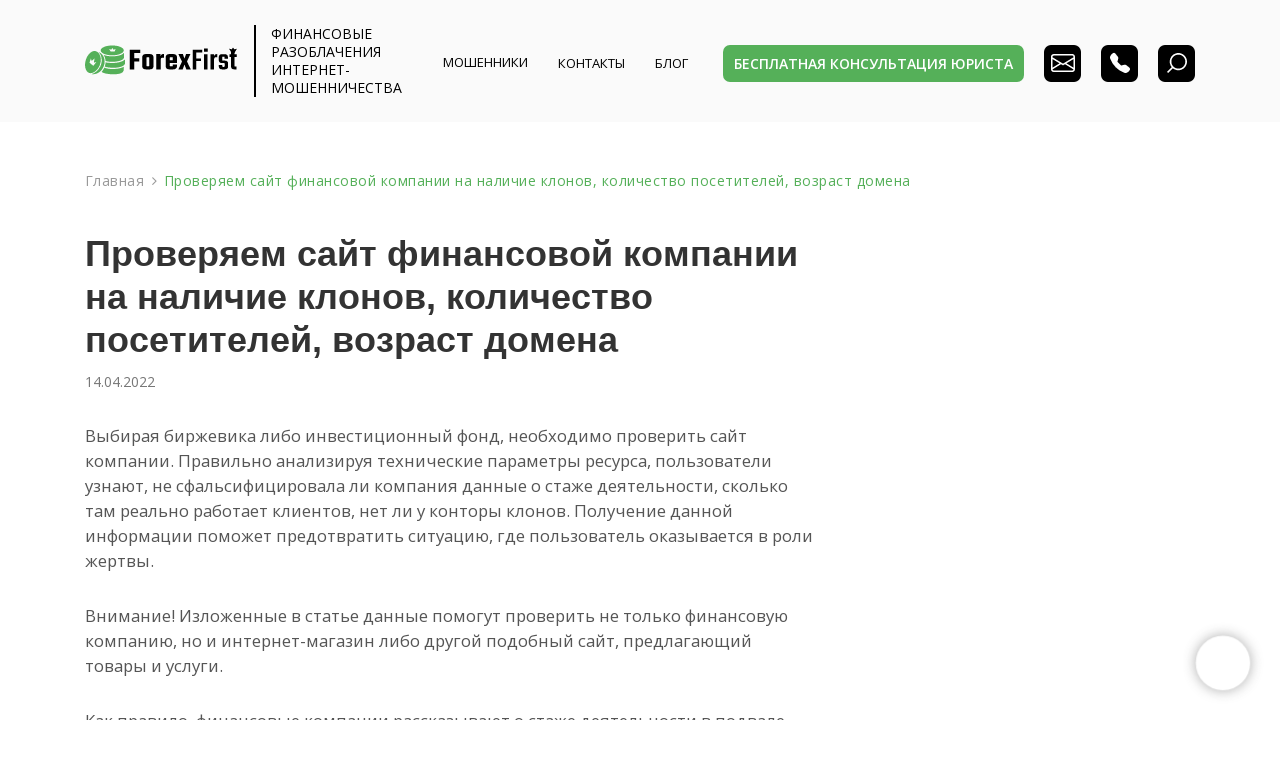

--- FILE ---
content_type: text/html; charset=UTF-8
request_url: https://forexfirst.org/vozrast-domena-poseshhaemost-sajta-nalichie-klonov/
body_size: 30808
content:
<!doctype html>
<html lang="ru-RU" prefix="og: https://ogp.me/ns#">
<head>
    <meta charset="UTF-8">
    <meta name="viewport" content="width=device-width, initial-scale=1">
    <link rel="profile" href="https://gmpg.org/xfn/11">
    <link rel="stylesheet" crossorigin="anonymous" href="//fonts.googleapis.com/css?family=Open+Sans%3A400%2C300%2C500%2C600%2C700%7CPlayfair+Display%7CRoboto%7CRaleway%7CSpectral%7CRubik&amp;display=swap">
    
<!-- Поисковая оптимизация от Rank Math Pro - https://rankmath.com/ -->
<title>Проверяем сайт финансовой компании на наличие клонов, количество посетителей, возраст домена</title>
<meta name="description" content="Изложенные в статье данные помогут проверить не только финансовую компанию, но и интернет-магазин либо другой подобный сайт, предлагающий товары и услуги"/>
<meta name="robots" content="follow, index, max-snippet:-1, max-video-preview:-1, max-image-preview:large"/>
<link rel="canonical" href="https://forexfirst.org/vozrast-domena-poseshhaemost-sajta-nalichie-klonov/" />
<meta property="og:locale" content="ru_RU" />
<meta property="og:type" content="article" />
<meta property="og:title" content="Проверяем сайт финансовой компании на наличие клонов, количество посетителей, возраст домена" />
<meta property="og:description" content="Изложенные в статье данные помогут проверить не только финансовую компанию, но и интернет-магазин либо другой подобный сайт, предлагающий товары и услуги" />
<meta property="og:url" content="https://forexfirst.org/vozrast-domena-poseshhaemost-sajta-nalichie-klonov/" />
<meta property="og:site_name" content="FOREXFIRST" />
<meta property="og:updated_time" content="2022-04-28T18:06:38+03:00" />
<meta property="og:image" content="https://forexfirst.org/wp-content/uploads/2022/04/lda1kux1.jpg" />
<meta property="og:image:secure_url" content="https://forexfirst.org/wp-content/uploads/2022/04/lda1kux1.jpg" />
<meta property="og:image:width" content="744" />
<meta property="og:image:height" content="416" />
<meta property="og:image:alt" content="Возраст домена" />
<meta property="og:image:type" content="image/jpeg" />
<meta property="article:published_time" content="2022-04-14T16:25:55+03:00" />
<meta property="article:modified_time" content="2022-04-28T18:06:38+03:00" />
<meta name="twitter:card" content="summary_large_image" />
<meta name="twitter:title" content="Проверяем сайт финансовой компании на наличие клонов, количество посетителей, возраст домена" />
<meta name="twitter:description" content="Изложенные в статье данные помогут проверить не только финансовую компанию, но и интернет-магазин либо другой подобный сайт, предлагающий товары и услуги" />
<meta name="twitter:image" content="https://forexfirst.org/wp-content/uploads/2022/04/lda1kux1.jpg" />
<meta name="twitter:label1" content="Время чтения" />
<meta name="twitter:data1" content="6 минут" />
<script type="application/ld+json" class="rank-math-schema-pro">{"@context":"https://schema.org","@graph":[{"@type":["Person","Organization"],"@id":"https://forexfirst.org/#person","name":"Forex First","logo":{"@type":"ImageObject","@id":"https://forexfirst.org/#logo","url":"https://forexfirst.org/wp-content/uploads/2022/04/logo-2.svg","contentUrl":"https://forexfirst.org/wp-content/uploads/2022/04/logo-2.svg","caption":"FOREXFIRST","inLanguage":"ru-RU"},"image":{"@type":"ImageObject","@id":"https://forexfirst.org/#logo","url":"https://forexfirst.org/wp-content/uploads/2022/04/logo-2.svg","contentUrl":"https://forexfirst.org/wp-content/uploads/2022/04/logo-2.svg","caption":"FOREXFIRST","inLanguage":"ru-RU"}},{"@type":"WebSite","@id":"https://forexfirst.org/#website","url":"https://forexfirst.org","name":"FOREXFIRST","publisher":{"@id":"https://forexfirst.org/#person"},"inLanguage":"ru-RU"},{"@type":"ImageObject","@id":"https://forexfirst.org/wp-content/uploads/2022/04/lda1kux1.jpg","url":"https://forexfirst.org/wp-content/uploads/2022/04/lda1kux1.jpg","width":"200","height":"200","inLanguage":"ru-RU"},{"@type":"BreadcrumbList","@id":"https://forexfirst.org/vozrast-domena-poseshhaemost-sajta-nalichie-klonov/#breadcrumb","itemListElement":[{"@type":"ListItem","position":"1","item":{"@id":"https://forexfirst.org","name":"\u0413\u043b\u0430\u0432\u043d\u0430\u044f"}},{"@type":"ListItem","position":"2","item":{"@id":"https://forexfirst.org/vozrast-domena-poseshhaemost-sajta-nalichie-klonov/","name":"\u041f\u0440\u043e\u0432\u0435\u0440\u044f\u0435\u043c \u0441\u0430\u0439\u0442 \u0444\u0438\u043d\u0430\u043d\u0441\u043e\u0432\u043e\u0439 \u043a\u043e\u043c\u043f\u0430\u043d\u0438\u0438 \u043d\u0430 \u043d\u0430\u043b\u0438\u0447\u0438\u0435 \u043a\u043b\u043e\u043d\u043e\u0432, \u043a\u043e\u043b\u0438\u0447\u0435\u0441\u0442\u0432\u043e \u043f\u043e\u0441\u0435\u0442\u0438\u0442\u0435\u043b\u0435\u0439, \u0432\u043e\u0437\u0440\u0430\u0441\u0442 \u0434\u043e\u043c\u0435\u043d\u0430"}}]},{"@type":"WebPage","@id":"https://forexfirst.org/vozrast-domena-poseshhaemost-sajta-nalichie-klonov/#webpage","url":"https://forexfirst.org/vozrast-domena-poseshhaemost-sajta-nalichie-klonov/","name":"\u041f\u0440\u043e\u0432\u0435\u0440\u044f\u0435\u043c \u0441\u0430\u0439\u0442 \u0444\u0438\u043d\u0430\u043d\u0441\u043e\u0432\u043e\u0439 \u043a\u043e\u043c\u043f\u0430\u043d\u0438\u0438 \u043d\u0430 \u043d\u0430\u043b\u0438\u0447\u0438\u0435 \u043a\u043b\u043e\u043d\u043e\u0432, \u043a\u043e\u043b\u0438\u0447\u0435\u0441\u0442\u0432\u043e \u043f\u043e\u0441\u0435\u0442\u0438\u0442\u0435\u043b\u0435\u0439, \u0432\u043e\u0437\u0440\u0430\u0441\u0442 \u0434\u043e\u043c\u0435\u043d\u0430","datePublished":"2022-04-14T16:25:55+03:00","dateModified":"2022-04-28T18:06:38+03:00","isPartOf":{"@id":"https://forexfirst.org/#website"},"primaryImageOfPage":{"@id":"https://forexfirst.org/wp-content/uploads/2022/04/lda1kux1.jpg"},"inLanguage":"ru-RU","breadcrumb":{"@id":"https://forexfirst.org/vozrast-domena-poseshhaemost-sajta-nalichie-klonov/#breadcrumb"}},{"@type":"Person","@id":"https://forexfirst.org/author/admin/","name":"\u0411\u043e\u0440\u0438\u0441 \u041b\u0435\u0432\u0438","url":"https://forexfirst.org/author/admin/","image":{"@type":"ImageObject","@id":"https://secure.gravatar.com/avatar/ecb95b88670f73a84de0f75ee450519d?s=96&amp;d=mm&amp;r=g","url":"https://secure.gravatar.com/avatar/ecb95b88670f73a84de0f75ee450519d?s=96&amp;d=mm&amp;r=g","caption":"\u0411\u043e\u0440\u0438\u0441 \u041b\u0435\u0432\u0438","inLanguage":"ru-RU"},"sameAs":["http://forexfirst.org"]},{"@type":"Article","headline":"\u041f\u0440\u043e\u0432\u0435\u0440\u044f\u0435\u043c \u0441\u0430\u0439\u0442 \u0444\u0438\u043d\u0430\u043d\u0441\u043e\u0432\u043e\u0439 \u043a\u043e\u043c\u043f\u0430\u043d\u0438\u0438 \u043d\u0430 \u043d\u0430\u043b\u0438\u0447\u0438\u0435 \u043a\u043b\u043e\u043d\u043e\u0432, \u043a\u043e\u043b\u0438\u0447\u0435\u0441\u0442\u0432\u043e \u043f\u043e\u0441\u0435\u0442\u0438\u0442\u0435\u043b\u0435\u0439, \u0432\u043e\u0437\u0440\u0430\u0441\u0442 \u0434\u043e\u043c\u0435\u043d\u0430 \u2714\ufe0f ForexFirst","keywords":"\u0412\u043e\u0437\u0440\u0430\u0441\u0442 \u0434\u043e\u043c\u0435\u043d\u0430, \u043f\u043e\u0441\u0435\u0449\u0430\u0435\u043c\u043e\u0441\u0442\u044c \u0441\u0430\u0439\u0442\u0430, \u043d\u0430\u043b\u0438\u0447\u0438\u0435 \u043a\u043b\u043e\u043d\u043e\u0432","datePublished":"2022-04-14T16:25:55+03:00","dateModified":"2022-04-28T18:06:38+03:00","author":{"@id":"https://forexfirst.org/author/admin/","name":"\u0411\u043e\u0440\u0438\u0441 \u041b\u0435\u0432\u0438"},"publisher":{"@id":"https://forexfirst.org/#person"},"description":"FOREXFIRST - \u0444\u0438\u043d\u0430\u043d\u0441\u043e\u0432\u044b\u0435 \u0440\u0430\u0437\u043e\u0431\u043b\u0430\u0447\u0435\u043d\u0438\u044f \u0438\u043d\u0442\u0435\u0440\u043d\u0435\u0442-\u043c\u043e\u0448\u0435\u043d\u043d\u0438\u0447\u0435\u0441\u0442\u0432\u0430. \u0415\u0436\u0435\u0434\u043d\u0435\u0432\u043d\u043e \u043f\u0443\u0431\u043b\u0438\u043a\u0443\u0435\u043c \u043f\u043e\u043b\u0435\u0437\u043d\u044b\u0439 \u043c\u0430\u0442\u0435\u0440\u0438\u0430\u043b \u043e \u0431\u0440\u043e\u043a\u0435\u0440\u0441\u043a\u0438\u0445, \u043a\u0440\u0438\u043f\u0442\u043e\u0432\u0430\u043b\u044e\u0442\u043d\u044b\u0445 \u0438 \u0438\u0432\u0435\u0441\u0442\u0438\u0446\u0438\u043e\u043d\u043d\u044b\u0445 \u043a\u043e\u043c\u043f\u0430\u043d\u0438\u044f\u0445. \u0421\u0432\u044f\u0437\u044c: info@forexfirst.org","name":"\u041f\u0440\u043e\u0432\u0435\u0440\u044f\u0435\u043c \u0441\u0430\u0439\u0442 \u0444\u0438\u043d\u0430\u043d\u0441\u043e\u0432\u043e\u0439 \u043a\u043e\u043c\u043f\u0430\u043d\u0438\u0438 \u043d\u0430 \u043d\u0430\u043b\u0438\u0447\u0438\u0435 \u043a\u043b\u043e\u043d\u043e\u0432, \u043a\u043e\u043b\u0438\u0447\u0435\u0441\u0442\u0432\u043e \u043f\u043e\u0441\u0435\u0442\u0438\u0442\u0435\u043b\u0435\u0439, \u0432\u043e\u0437\u0440\u0430\u0441\u0442 \u0434\u043e\u043c\u0435\u043d\u0430 \u2714\ufe0f ForexFirst","@id":"https://forexfirst.org/vozrast-domena-poseshhaemost-sajta-nalichie-klonov/#richSnippet","isPartOf":{"@id":"https://forexfirst.org/vozrast-domena-poseshhaemost-sajta-nalichie-klonov/#webpage"},"image":{"@id":"https://forexfirst.org/wp-content/uploads/2022/04/lda1kux1.jpg"},"inLanguage":"ru-RU","mainEntityOfPage":{"@id":"https://forexfirst.org/vozrast-domena-poseshhaemost-sajta-nalichie-klonov/#webpage"}}]}</script>
<!-- /Rank Math WordPress SEO плагин -->

<link rel='dns-prefetch' href='//cdnjs.cloudflare.com' />
<link rel="alternate" type="application/rss+xml" title="FOREXFIRST &raquo; Лента" href="https://forexfirst.org/feed/" />
<link rel="alternate" type="application/rss+xml" title="FOREXFIRST &raquo; Лента комментариев" href="https://forexfirst.org/comments/feed/" />
<script>
window._wpemojiSettings = {"baseUrl":"https:\/\/s.w.org\/images\/core\/emoji\/15.0.3\/72x72\/","ext":".png","svgUrl":"https:\/\/s.w.org\/images\/core\/emoji\/15.0.3\/svg\/","svgExt":".svg","source":{"concatemoji":"https:\/\/forexfirst.org\/wp-includes\/js\/wp-emoji-release.min.js?ver=6.6.2"}};
/*! This file is auto-generated */
!function(i,n){var o,s,e;function c(e){try{var t={supportTests:e,timestamp:(new Date).valueOf()};sessionStorage.setItem(o,JSON.stringify(t))}catch(e){}}function p(e,t,n){e.clearRect(0,0,e.canvas.width,e.canvas.height),e.fillText(t,0,0);var t=new Uint32Array(e.getImageData(0,0,e.canvas.width,e.canvas.height).data),r=(e.clearRect(0,0,e.canvas.width,e.canvas.height),e.fillText(n,0,0),new Uint32Array(e.getImageData(0,0,e.canvas.width,e.canvas.height).data));return t.every(function(e,t){return e===r[t]})}function u(e,t,n){switch(t){case"flag":return n(e,"\ud83c\udff3\ufe0f\u200d\u26a7\ufe0f","\ud83c\udff3\ufe0f\u200b\u26a7\ufe0f")?!1:!n(e,"\ud83c\uddfa\ud83c\uddf3","\ud83c\uddfa\u200b\ud83c\uddf3")&&!n(e,"\ud83c\udff4\udb40\udc67\udb40\udc62\udb40\udc65\udb40\udc6e\udb40\udc67\udb40\udc7f","\ud83c\udff4\u200b\udb40\udc67\u200b\udb40\udc62\u200b\udb40\udc65\u200b\udb40\udc6e\u200b\udb40\udc67\u200b\udb40\udc7f");case"emoji":return!n(e,"\ud83d\udc26\u200d\u2b1b","\ud83d\udc26\u200b\u2b1b")}return!1}function f(e,t,n){var r="undefined"!=typeof WorkerGlobalScope&&self instanceof WorkerGlobalScope?new OffscreenCanvas(300,150):i.createElement("canvas"),a=r.getContext("2d",{willReadFrequently:!0}),o=(a.textBaseline="top",a.font="600 32px Arial",{});return e.forEach(function(e){o[e]=t(a,e,n)}),o}function t(e){var t=i.createElement("script");t.src=e,t.defer=!0,i.head.appendChild(t)}"undefined"!=typeof Promise&&(o="wpEmojiSettingsSupports",s=["flag","emoji"],n.supports={everything:!0,everythingExceptFlag:!0},e=new Promise(function(e){i.addEventListener("DOMContentLoaded",e,{once:!0})}),new Promise(function(t){var n=function(){try{var e=JSON.parse(sessionStorage.getItem(o));if("object"==typeof e&&"number"==typeof e.timestamp&&(new Date).valueOf()<e.timestamp+604800&&"object"==typeof e.supportTests)return e.supportTests}catch(e){}return null}();if(!n){if("undefined"!=typeof Worker&&"undefined"!=typeof OffscreenCanvas&&"undefined"!=typeof URL&&URL.createObjectURL&&"undefined"!=typeof Blob)try{var e="postMessage("+f.toString()+"("+[JSON.stringify(s),u.toString(),p.toString()].join(",")+"));",r=new Blob([e],{type:"text/javascript"}),a=new Worker(URL.createObjectURL(r),{name:"wpTestEmojiSupports"});return void(a.onmessage=function(e){c(n=e.data),a.terminate(),t(n)})}catch(e){}c(n=f(s,u,p))}t(n)}).then(function(e){for(var t in e)n.supports[t]=e[t],n.supports.everything=n.supports.everything&&n.supports[t],"flag"!==t&&(n.supports.everythingExceptFlag=n.supports.everythingExceptFlag&&n.supports[t]);n.supports.everythingExceptFlag=n.supports.everythingExceptFlag&&!n.supports.flag,n.DOMReady=!1,n.readyCallback=function(){n.DOMReady=!0}}).then(function(){return e}).then(function(){var e;n.supports.everything||(n.readyCallback(),(e=n.source||{}).concatemoji?t(e.concatemoji):e.wpemoji&&e.twemoji&&(t(e.twemoji),t(e.wpemoji)))}))}((window,document),window._wpemojiSettings);
</script>
<style id='wp-emoji-styles-inline-css'>

	img.wp-smiley, img.emoji {
		display: inline !important;
		border: none !important;
		box-shadow: none !important;
		height: 1em !important;
		width: 1em !important;
		margin: 0 0.07em !important;
		vertical-align: -0.1em !important;
		background: none !important;
		padding: 0 !important;
	}
</style>
<link rel='stylesheet' id='wp-block-library-css' href='https://forexfirst.org/wp-includes/css/dist/block-library/style.min.css?ver=6.6.2' media='all' />
<style id='rank-math-toc-block-style-inline-css'>
.wp-block-rank-math-toc-block nav ol{counter-reset:item}.wp-block-rank-math-toc-block nav ol li{display:block}.wp-block-rank-math-toc-block nav ol li:before{content:counters(item, ".") ". ";counter-increment:item}

</style>
<style id='classic-theme-styles-inline-css'>
/*! This file is auto-generated */
.wp-block-button__link{color:#fff;background-color:#32373c;border-radius:9999px;box-shadow:none;text-decoration:none;padding:calc(.667em + 2px) calc(1.333em + 2px);font-size:1.125em}.wp-block-file__button{background:#32373c;color:#fff;text-decoration:none}
</style>
<style id='global-styles-inline-css'>
:root{--wp--preset--aspect-ratio--square: 1;--wp--preset--aspect-ratio--4-3: 4/3;--wp--preset--aspect-ratio--3-4: 3/4;--wp--preset--aspect-ratio--3-2: 3/2;--wp--preset--aspect-ratio--2-3: 2/3;--wp--preset--aspect-ratio--16-9: 16/9;--wp--preset--aspect-ratio--9-16: 9/16;--wp--preset--color--black: #000000;--wp--preset--color--cyan-bluish-gray: #abb8c3;--wp--preset--color--white: #ffffff;--wp--preset--color--pale-pink: #f78da7;--wp--preset--color--vivid-red: #cf2e2e;--wp--preset--color--luminous-vivid-orange: #ff6900;--wp--preset--color--luminous-vivid-amber: #fcb900;--wp--preset--color--light-green-cyan: #7bdcb5;--wp--preset--color--vivid-green-cyan: #00d084;--wp--preset--color--pale-cyan-blue: #8ed1fc;--wp--preset--color--vivid-cyan-blue: #0693e3;--wp--preset--color--vivid-purple: #9b51e0;--wp--preset--gradient--vivid-cyan-blue-to-vivid-purple: linear-gradient(135deg,rgba(6,147,227,1) 0%,rgb(155,81,224) 100%);--wp--preset--gradient--light-green-cyan-to-vivid-green-cyan: linear-gradient(135deg,rgb(122,220,180) 0%,rgb(0,208,130) 100%);--wp--preset--gradient--luminous-vivid-amber-to-luminous-vivid-orange: linear-gradient(135deg,rgba(252,185,0,1) 0%,rgba(255,105,0,1) 100%);--wp--preset--gradient--luminous-vivid-orange-to-vivid-red: linear-gradient(135deg,rgba(255,105,0,1) 0%,rgb(207,46,46) 100%);--wp--preset--gradient--very-light-gray-to-cyan-bluish-gray: linear-gradient(135deg,rgb(238,238,238) 0%,rgb(169,184,195) 100%);--wp--preset--gradient--cool-to-warm-spectrum: linear-gradient(135deg,rgb(74,234,220) 0%,rgb(151,120,209) 20%,rgb(207,42,186) 40%,rgb(238,44,130) 60%,rgb(251,105,98) 80%,rgb(254,248,76) 100%);--wp--preset--gradient--blush-light-purple: linear-gradient(135deg,rgb(255,206,236) 0%,rgb(152,150,240) 100%);--wp--preset--gradient--blush-bordeaux: linear-gradient(135deg,rgb(254,205,165) 0%,rgb(254,45,45) 50%,rgb(107,0,62) 100%);--wp--preset--gradient--luminous-dusk: linear-gradient(135deg,rgb(255,203,112) 0%,rgb(199,81,192) 50%,rgb(65,88,208) 100%);--wp--preset--gradient--pale-ocean: linear-gradient(135deg,rgb(255,245,203) 0%,rgb(182,227,212) 50%,rgb(51,167,181) 100%);--wp--preset--gradient--electric-grass: linear-gradient(135deg,rgb(202,248,128) 0%,rgb(113,206,126) 100%);--wp--preset--gradient--midnight: linear-gradient(135deg,rgb(2,3,129) 0%,rgb(40,116,252) 100%);--wp--preset--font-size--small: 13px;--wp--preset--font-size--medium: 20px;--wp--preset--font-size--large: 36px;--wp--preset--font-size--x-large: 42px;--wp--preset--spacing--20: 0.44rem;--wp--preset--spacing--30: 0.67rem;--wp--preset--spacing--40: 1rem;--wp--preset--spacing--50: 1.5rem;--wp--preset--spacing--60: 2.25rem;--wp--preset--spacing--70: 3.38rem;--wp--preset--spacing--80: 5.06rem;--wp--preset--shadow--natural: 6px 6px 9px rgba(0, 0, 0, 0.2);--wp--preset--shadow--deep: 12px 12px 50px rgba(0, 0, 0, 0.4);--wp--preset--shadow--sharp: 6px 6px 0px rgba(0, 0, 0, 0.2);--wp--preset--shadow--outlined: 6px 6px 0px -3px rgba(255, 255, 255, 1), 6px 6px rgba(0, 0, 0, 1);--wp--preset--shadow--crisp: 6px 6px 0px rgba(0, 0, 0, 1);}:where(.is-layout-flex){gap: 0.5em;}:where(.is-layout-grid){gap: 0.5em;}body .is-layout-flex{display: flex;}.is-layout-flex{flex-wrap: wrap;align-items: center;}.is-layout-flex > :is(*, div){margin: 0;}body .is-layout-grid{display: grid;}.is-layout-grid > :is(*, div){margin: 0;}:where(.wp-block-columns.is-layout-flex){gap: 2em;}:where(.wp-block-columns.is-layout-grid){gap: 2em;}:where(.wp-block-post-template.is-layout-flex){gap: 1.25em;}:where(.wp-block-post-template.is-layout-grid){gap: 1.25em;}.has-black-color{color: var(--wp--preset--color--black) !important;}.has-cyan-bluish-gray-color{color: var(--wp--preset--color--cyan-bluish-gray) !important;}.has-white-color{color: var(--wp--preset--color--white) !important;}.has-pale-pink-color{color: var(--wp--preset--color--pale-pink) !important;}.has-vivid-red-color{color: var(--wp--preset--color--vivid-red) !important;}.has-luminous-vivid-orange-color{color: var(--wp--preset--color--luminous-vivid-orange) !important;}.has-luminous-vivid-amber-color{color: var(--wp--preset--color--luminous-vivid-amber) !important;}.has-light-green-cyan-color{color: var(--wp--preset--color--light-green-cyan) !important;}.has-vivid-green-cyan-color{color: var(--wp--preset--color--vivid-green-cyan) !important;}.has-pale-cyan-blue-color{color: var(--wp--preset--color--pale-cyan-blue) !important;}.has-vivid-cyan-blue-color{color: var(--wp--preset--color--vivid-cyan-blue) !important;}.has-vivid-purple-color{color: var(--wp--preset--color--vivid-purple) !important;}.has-black-background-color{background-color: var(--wp--preset--color--black) !important;}.has-cyan-bluish-gray-background-color{background-color: var(--wp--preset--color--cyan-bluish-gray) !important;}.has-white-background-color{background-color: var(--wp--preset--color--white) !important;}.has-pale-pink-background-color{background-color: var(--wp--preset--color--pale-pink) !important;}.has-vivid-red-background-color{background-color: var(--wp--preset--color--vivid-red) !important;}.has-luminous-vivid-orange-background-color{background-color: var(--wp--preset--color--luminous-vivid-orange) !important;}.has-luminous-vivid-amber-background-color{background-color: var(--wp--preset--color--luminous-vivid-amber) !important;}.has-light-green-cyan-background-color{background-color: var(--wp--preset--color--light-green-cyan) !important;}.has-vivid-green-cyan-background-color{background-color: var(--wp--preset--color--vivid-green-cyan) !important;}.has-pale-cyan-blue-background-color{background-color: var(--wp--preset--color--pale-cyan-blue) !important;}.has-vivid-cyan-blue-background-color{background-color: var(--wp--preset--color--vivid-cyan-blue) !important;}.has-vivid-purple-background-color{background-color: var(--wp--preset--color--vivid-purple) !important;}.has-black-border-color{border-color: var(--wp--preset--color--black) !important;}.has-cyan-bluish-gray-border-color{border-color: var(--wp--preset--color--cyan-bluish-gray) !important;}.has-white-border-color{border-color: var(--wp--preset--color--white) !important;}.has-pale-pink-border-color{border-color: var(--wp--preset--color--pale-pink) !important;}.has-vivid-red-border-color{border-color: var(--wp--preset--color--vivid-red) !important;}.has-luminous-vivid-orange-border-color{border-color: var(--wp--preset--color--luminous-vivid-orange) !important;}.has-luminous-vivid-amber-border-color{border-color: var(--wp--preset--color--luminous-vivid-amber) !important;}.has-light-green-cyan-border-color{border-color: var(--wp--preset--color--light-green-cyan) !important;}.has-vivid-green-cyan-border-color{border-color: var(--wp--preset--color--vivid-green-cyan) !important;}.has-pale-cyan-blue-border-color{border-color: var(--wp--preset--color--pale-cyan-blue) !important;}.has-vivid-cyan-blue-border-color{border-color: var(--wp--preset--color--vivid-cyan-blue) !important;}.has-vivid-purple-border-color{border-color: var(--wp--preset--color--vivid-purple) !important;}.has-vivid-cyan-blue-to-vivid-purple-gradient-background{background: var(--wp--preset--gradient--vivid-cyan-blue-to-vivid-purple) !important;}.has-light-green-cyan-to-vivid-green-cyan-gradient-background{background: var(--wp--preset--gradient--light-green-cyan-to-vivid-green-cyan) !important;}.has-luminous-vivid-amber-to-luminous-vivid-orange-gradient-background{background: var(--wp--preset--gradient--luminous-vivid-amber-to-luminous-vivid-orange) !important;}.has-luminous-vivid-orange-to-vivid-red-gradient-background{background: var(--wp--preset--gradient--luminous-vivid-orange-to-vivid-red) !important;}.has-very-light-gray-to-cyan-bluish-gray-gradient-background{background: var(--wp--preset--gradient--very-light-gray-to-cyan-bluish-gray) !important;}.has-cool-to-warm-spectrum-gradient-background{background: var(--wp--preset--gradient--cool-to-warm-spectrum) !important;}.has-blush-light-purple-gradient-background{background: var(--wp--preset--gradient--blush-light-purple) !important;}.has-blush-bordeaux-gradient-background{background: var(--wp--preset--gradient--blush-bordeaux) !important;}.has-luminous-dusk-gradient-background{background: var(--wp--preset--gradient--luminous-dusk) !important;}.has-pale-ocean-gradient-background{background: var(--wp--preset--gradient--pale-ocean) !important;}.has-electric-grass-gradient-background{background: var(--wp--preset--gradient--electric-grass) !important;}.has-midnight-gradient-background{background: var(--wp--preset--gradient--midnight) !important;}.has-small-font-size{font-size: var(--wp--preset--font-size--small) !important;}.has-medium-font-size{font-size: var(--wp--preset--font-size--medium) !important;}.has-large-font-size{font-size: var(--wp--preset--font-size--large) !important;}.has-x-large-font-size{font-size: var(--wp--preset--font-size--x-large) !important;}
:where(.wp-block-post-template.is-layout-flex){gap: 1.25em;}:where(.wp-block-post-template.is-layout-grid){gap: 1.25em;}
:where(.wp-block-columns.is-layout-flex){gap: 2em;}:where(.wp-block-columns.is-layout-grid){gap: 2em;}
:root :where(.wp-block-pullquote){font-size: 1.5em;line-height: 1.6;}
</style>
<link rel='stylesheet' id='sbttb-fonts-css' href='https://forexfirst.org/wp-content/plugins/smooth-back-to-top-button/assets/css/sbttb-fonts.css?ver=1.1.15' media='all' />
<link rel='stylesheet' id='sbttb-style-css' href='https://forexfirst.org/wp-content/plugins/smooth-back-to-top-button/assets/css/smooth-back-to-top-button.css?ver=1.1.15' media='all' />
<link rel='stylesheet' id='forexfirst-theme-css' href='https://forexfirst.org/wp-content/themes/forexfirst/assets/build/css/style.css?ver=1768956789' media='all' />
<link rel='stylesheet' id='forexfirst-combine-css' href='https://forexfirst.org/wp-content/themes/forexfirst/assets/combine/combine.css?ver=1768956789' media='all' />
<link rel='stylesheet' id='forexfirst-popup-css' href='https://forexfirst.org/wp-content/themes/forexfirst/assets/plugins/indikator/popup/assets/css/popup.css?ver=1768956789' media='all' />
<link rel='stylesheet' id='forexfirst-popup-default-css' href='https://forexfirst.org/wp-content/themes/forexfirst/assets/plugins/indikator/popup/assets/css/popup-default.css?ver=1768956789' media='all' />
<link rel='stylesheet' id='forexfirst-theme-1-css' href='https://forexfirst.org/wp-content/themes/forexfirst/assets/plugins/indikator/popup/assets/css/theme-1.css?ver=1768956789' media='all' />
<link rel='stylesheet' id='forexfirst-system-css' href='https://forexfirst.org/wp-content/themes/forexfirst/assets/system/assets/css/framework.extras-min.css?ver=1768956789' media='all' />
<link rel='stylesheet' id='forexfirst-style-css' href='https://forexfirst.org/wp-content/themes/forexfirst/style.css?ver=1768956789' media='all' />
<link rel='stylesheet' id='forexfirst-slick-css' href='https://cdnjs.cloudflare.com/ajax/libs/slick-carousel/1.8.1/slick.min.css?ver=1768956789' media='all' />
<link rel='stylesheet' id='forexfirst-slick-theme-css' href='https://cdnjs.cloudflare.com/ajax/libs/slick-carousel/1.8.1/slick-theme.min.css?ver=1768956789' media='all' />
<link rel='stylesheet' id='popup-maker-site-css' href='//forexfirst.org/wp-content/uploads/pum/pum-site-styles.css?generated=1728132602&#038;ver=1.20.2' media='all' />
<script src="https://forexfirst.org/wp-includes/js/jquery/jquery.min.js?ver=3.7.1" id="jquery-core-js"></script>
<script src="https://forexfirst.org/wp-includes/js/jquery/jquery-migrate.min.js?ver=3.4.1" id="jquery-migrate-js"></script>
<script id="wpstg-global-js-extra">
var wpstg = {"nonce":"59b3833b21"};
</script>
<script src="https://forexfirst.org/wp-content/plugins/wp-staging-pro/assets/js/dist/wpstg-blank-loader.js?ver=6.6.2" id="wpstg-global-js"></script>
<script src="https://forexfirst.org/wp-content/plugins/wp-staging-pro/assets/js/dist/pro/wpstg-admin-all-pages.min.js?ver=1728132278" id="wpstg-admin-all-pages-script-js"></script>
<link rel="https://api.w.org/" href="https://forexfirst.org/wp-json/" /><link rel="alternate" title="JSON" type="application/json" href="https://forexfirst.org/wp-json/wp/v2/pages/135" /><link rel="EditURI" type="application/rsd+xml" title="RSD" href="https://forexfirst.org/xmlrpc.php?rsd" />
<link rel='shortlink' href='https://forexfirst.org/?p=135' />
<link rel="alternate" title="oEmbed (JSON)" type="application/json+oembed" href="https://forexfirst.org/wp-json/oembed/1.0/embed?url=https%3A%2F%2Fforexfirst.org%2Fvozrast-domena-poseshhaemost-sajta-nalichie-klonov%2F" />
<link rel="alternate" title="oEmbed (XML)" type="text/xml+oembed" href="https://forexfirst.org/wp-json/oembed/1.0/embed?url=https%3A%2F%2Fforexfirst.org%2Fvozrast-domena-poseshhaemost-sajta-nalichie-klonov%2F&#038;format=xml" />

            <style type="text/css">
                .progress-wrap {
                    bottom: 100px;
                    height: 54px;
                    width: 54px;
                    border-radius: 54px;
                    background-color: #ffffff;
                    box-shadow: inset 0 0 0 4px #f5f5f5;
                }

                .progress-wrap.btn-left-side {
                    left: 30px;
                }

                .progress-wrap.btn-right-side {
                    right: 30px;
                }

                .progress-wrap::after {
                    width: 54px;
                    height: 54px;
                    color: #1f2029;
                    font-size: 24px;
                    content: '\e90c';
                    line-height: 54px;
                }

                .progress-wrap:hover::after {
                    color: #1f2029;
                }

                .progress-wrap svg.progress-circle path {
                    stroke: #55b059;
                    stroke-width: 4px;
                }

                
                
                                @media only screen and (max-width: 767px) {
                    .progress-wrap {
                        display: none;
                    }
                }
                
            </style>

			<link rel="icon" href="https://forexfirst.org/wp-content/uploads/2022/04/fav.ico" sizes="32x32" />
<link rel="icon" href="https://forexfirst.org/wp-content/uploads/2022/04/fav.ico" sizes="192x192" />
<link rel="apple-touch-icon" href="https://forexfirst.org/wp-content/uploads/2022/04/fav.ico" />
<meta name="msapplication-TileImage" content="https://forexfirst.org/wp-content/uploads/2022/04/fav.ico" />
		<style id="wp-custom-css">
			
.popmake-content .wpforms-confirmation-container p {
	font-weight: 600;
}

.company-bottom-card {
	margin-top: 15px;
	display: flex;
	align-items: center;
	justify-content: space-between;
}

.post-type-archive-company .col-sm-6:not(.has_post_thumbnail) {
	text-align: left!important;
}

footer .social {
	  display: flex;
    justify-self: self-start;
}

.page-id-40356 h1+.d-flex {
	display: none!important;
}

.page-id-40356 h1 {
	margin-bottom: 30px!important;
}

.sub-menu {
	display: none;
}

#js-header .menu {
	padding-left: 5px;
}

.order-lg-2 a {
	width: 37px
}

.custom-logo-link {
	display: flex;
	align-items: center;
}

#site_description {
	padding-right: 0;
}
 
#menu-item-40911>a {
	    height: 30px;
    line-height: 2.5em;
	text-transform: uppercase;
}

#js-scroll-nav a {
    height: 37px;
    padding: 0px !important;
}

.email-icon-fallback {
  width: 16px;
  height: 16px;
  background-image: url("data:image/svg+xml,%3Csvg xmlns='http://www.w3.org/2000/svg' width='16' height='16' fill='white' viewBox='0 0 16 16'%3E%3Cpath d='M0 4a2 2 0 0 1 2-2h12a2 2 0 0 1 2 2v8a2 2 0 0 1-2 2H2a2 2 0 0 1-2-2V4Zm2-1a1 1 0 0 0-1 1v.217l7 4.2 7-4.2V4a1 1 0 0 0-1-1H2Zm13 2.383-4.708 2.825L15 11.105V5.383Zm-.034 6.876-5.64-3.471L8 9.583l-1.326-.795-5.64 3.47A1 1 0 0 0 2 13h12a1 1 0 0 0 .966-.741ZM1 11.105l4.708-2.897L1 5.383v5.722Z'/%3E%3C/svg%3E");
  display: inline-block;
}

/* Иконка телефона (в виде SVG) */
.phone-icon-fallback {
  width: 16px;
  height: 16px;
  background-image: url("data:image/svg+xml,%3Csvg xmlns='http://www.w3.org/2000/svg' width='16' height='16' fill='white' viewBox='0 0 16 16'%3E%3Cpath fill-rule='evenodd' d='M1.885.511a1.745 1.745 0 0 1 2.61.163L6.29 2.98c.329.423.445.974.315 1.494l-.547 2.19a.678.678 0 0 0 .178.643l2.457 2.457a.678.678 0 0 0 .644.178l2.189-.547a1.745 1.745 0 0 1 1.494.315l2.306 1.794c.829.645.905 1.87.163 2.611l-1.034 1.034c-.74.74-1.846 1.065-2.877.702a18.634 18.634 0 0 1-7.01-4.42 18.634 18.634 0 0 1-4.42-7.009c-.362-1.03-.037-2.137.703-2.877L1.885.511z'/%3E%3C/svg%3E");
  display: inline-block;
}

.black p {
	color: #333;
}

/* new code */
.whatsapp-link svg {
	display: none;
}

html.pum-open.pum-open-overlay.pum-open-scrollable body>:not([aria-modal=true]) {
	padding-right: 0!important;
}


.whatsapp-link {
	transform: scale(0.85);
	    position: fixed;
    right: 25px;
        bottom: 25px;
    width: 64px;
    height: 64px;
    color: #19b246;
    border-radius: 50%;
    padding: 10px;
    z-index: 99;
    box-shadow: 0 0 15px #aaa;
	background-size: contain;
	background-image: url(https://web.archive.org/web/20250709033035im_/https://cdn.worldvectorlogo.com/logos/telegram-1.svg);
}

.social img,
.social a{
	width: 28px;
	height: 28px;
	display: inline-grid!important;
}

.social {
	margin-top: 10px;
}

.social a {
	margin-right: 6px;
}


.whatsapp-link2 {
	    background-size: contain !important;
    bottom: 40px;
    background-image: url(/web/20250709033035im_/https://forexfirst.org/wp-content/uploads/2025/02/free-icon-social-15707820.png) !important;
    background: transparent;
    padding: 0;
    width: 64px;
    right: 25px;
    height: 64px;
}


.wsp-blacklists-title,
.wsp-blacklists-list {
	display: none;
}

html.pum-open.pum-open-overlay.pum-open-scrollable body>[aria-hidden] {
	padding-right: 0 !important;
}

#wpforms-confirmation-73 p,
#wpforms-confirmation-27163 p {
	margin: 0 !important;
}
#wpforms-confirmation-73 {
	margin: 20px 0!important;
}
.content p>img {
	width: 100% !important;
}

#wpforms-form-73 input[type="text"], #wpforms-form-73 input[type="tel"], #wpforms-form-73 input[type="email"], #wpforms-form-73 input[type="url"],
#wpforms-form-27163 input[type="text"], #wpforms-form-27163 input[type="tel"], #wpforms-form-27163 input[type="email"], #wpforms-form-27163 input[type="url"]{
	border-radius: 0!important;
}

@media (max-width: 768px) {
	h3.g-color-black.g-font-size-22.g-font-weight-400.g-line-height-1_3 {
		margin-bottom: 0px !important;
	}

	section.g-hidden-md-up.g-pb-30 {
		padding-bottom: 0px !important;
	}

	#author_section>div.g-mb-30 {

		margin-bottom: 1.5rem !important;
	}

	.box_button {
		width: 255px !important;
	}
}

.page-id-5694 div#wpforms-confirmation-5826 {
	text-align: center;
}

.page-id-5694 .wpforms-confirmation-container p {
	font-weight: 600;
	color: black !important;
	font-size: 24px !important;
}

.page-id-5694 .wpforms-container .wpforms-submit-spinner {
	width: 20px !important;
}

.page-id-5694 .wpforms-container>p {
	color: black !important;
	font-size: 24px;
}

.box_list h1 {
	text-align: center !important;
	font-size: 2.14286rem !important;
}

.single .g-mb-40>section.company-buttons.mb-4 {
	display: none !important;
}

.single div.col-lg-8>section:nth-child(2) {
	display: none !important;
}

.page-id-5694 .article-text p {
	color: #555;
	font-size: 1.2rem;
}

.page-id-5735 .col-lg-8 {
	display: contents;
}


.page-id-5745 .col-lg-8 {
	display: contents;
}


.page-id-5748 .col-lg-8 {
	display: contents;
}


.page-id-5752 .col-lg-8 {
	display: contents;
}

.page-id-5752 .hide-read {
	display: none;
}

.wpforms-container input[type=date],
.wpforms-container input[type=datetime],
.wpforms-container input[type=datetime-local],
.wpforms-container input[type=email],
.wpforms-container input[type=month],
.wpforms-container input[type=number],
.wpforms-container input[type=password],
.wpforms-container input[type=range],
.wpforms-container input[type=search],
.wpforms-container input[type=tel],
.wpforms-container input[type=text],
.wpforms-container input[type=time],
.wpforms-container input[type=url],
.wpforms-container input[type=week],
.wpforms-container select,
.wpforms-container textarea {
	opacity: 1 !important;
}


form#wpforms-form-5826 label {
	color: black !important;
}

form#wpforms-form-5826 input {
	font-weight: 500;
	padding-left: 10px !important;
	max-width: 100%;
	color: black !important;
	border: 1px solid #ccc !important;
	box-shadow: inset 0 0 0 1px #ccc !important;
	font-size: 14px !important;
}

form#wpforms-form-5826 textarea {
	padding-left: 10px !important;
	color: black !important;
	font-weight: 500;
	border: 1px solid #ccc !important;
	box-shadow: inset 0 0 0 1px #ccc !important;
	font-size: 14px !important;
}

form#wpforms-form-5826 {
	margin: 0 auto;
	max-width: 500px;
}

form#wpforms-form-5826 button {
	font-weight: 600 !important;
	padding-top: 0.5rem !important;
	padding-bottom: 0.5rem !important;
	color: #fff;
	background-color: #55b059;
	display: inline-block;
	font-weight: 400;
	text-align: center;
	white-space: nowrap;
	vertical-align: middle;
	-webkit-user-select: none;
	-moz-user-select: none;
	-ms-user-select: none;
	user-select: none;
	border: 1px solid transparent;
	padding: 0.375rem 0.75rem;
	font-size: 1rem;
	line-height: 1.5;
	border-radius: 0.25rem;
	transition: color .15s ease-in-out, background-color .15s ease-in-out, border-color .15s ease-in-out, box-shadow .15s ease-in-out;
	min-width: 300px;
	display: inherit;
	margin: 0 auto;
}



.blacklist-row {
	padding: 10px 15px;
	border-bottom: 1px solid #f5f5f5;
}

.page-id-5694 h1 {
	font-weight: 700;
	font-size: 32px;
	color: #19b243;
	line-height: 43px;
	margin-bottom: 30px;

}

.box_list a {
	text-decoration: none !important;
}

.benefit-item a {
	font-size: 17px !important;
	font-weight: 600;
	border-color: #57b85c;
	border-bottom: 1px solid;
}

.blacklist-rows {
	border: 1px solid #f5f5f5;
	display: flex;
	flex-direction: column-reverse;
}

.blacklist-row:nth-child(odd) {
	background-color: rgba(114, 192, 44, .1);
}

.blacklist-rows p {
	font-size: 1.1em !important;
	margin-bottom: 0px !important;
	color: black;
	font-weight: 500;
}

.boxing {
	font-size: 1.2rem;
}

@media (min-width: 992px) {
	#menu-item-5756 {
		display: none;
	}

	li#menu-item-5855 {
		display: none;
	}

	li#menu-item-5757 {
		display: none;
	}

	#menu-item-5758 {
		display: none;
	}

	#menu-item-5759 {
		display: none;
	}

}

.page-id-5694 .article-text button#wpforms-submit-73 {
	background: black;
	margin: 0 auto;
	display: block;

}

@media (min-width: 768px) {
	.box_list ul {
		padding-left: 18% !important;
	}

	.readers-letters img {
		display: block;
		height: 100% !important;
	}
}

.readers-letters>a {
	margin-right: 10px;
}

.readers-letters {
	background-color: rgba(114, 192, 44, .1) !important;
	display: flex;
	background: #fafafa;
	border: 1px solid #ccc;
	padding: 10px;
	margin-bottom: 20px;
	font-size: 17px;
	align-items: flex-start;
}

.readers-letters a {
	flex: none;
	font-weight: 600;
	color: #19b246;
	word-break: break-word;

}

.readers-letters {
	display: flex;
	background: #fafafa;
	border: 1px solid #ccc;
	padding: 10px;
	margin-bottom: 30px;
	font-size: 18px;
	align-items: flex-start;
}

.page-id-5694 .article-text div#wpforms-73 form#wpforms-form-73 {
	display: none !important;
	background-color: #55b059;
	margin: 0 auto;
	max-width: 460px;
	border-radius: 10px !important;
	padding: 10px;
	color: black;

}

.benefit-item li {
	font-size: 18px !important;
	font-weight: 600;
}

.read_more {
	text-transform: inherit;
	font-weight: 600 !important;
	padding-top: 0.5rem !important;
	padding-bottom: 0.5rem !important;
	color: #fff;
	background-color: #55b059;
	display: inline-block;
	font-weight: 400;
	text-align: center;
	white-space: nowrap;
	vertical-align: middle;
	-webkit-user-select: none;
	-moz-user-select: none;
	-ms-user-select: none;
	user-select: none;
	border: 1px solid transparent;
	padding: 0.375rem 0.75rem;
	font-size: 1rem;
	line-height: 1.5;
	border-radius: 0.25rem;
	transition: color .15s ease-in-out, background-color .15s ease-in-out, border-color .15s ease-in-out, box-shadow .15s ease-in-out;
	max-width: 300px;
	display: inherit;
	margin: 0 auto;
}

.page-id-5694 .article-text {
	margin-bottom: 50px;
}

.box_list ul {
	margin-bottom: 0px !important;
	padding-top: 10px;
}

.box_list {
	padding-bottom: 20px;
}

.page-id-5752 section.g-mb-10.g-mb-30--md {
	display: none;
}

.page-id-5735 section.g-mb-10.g-mb-30--md {
	display: none;
}

.page-id-5745 section.g-mb-10.g-mb-30--md {
	display: none;
}

.page-id-5748 section.g-mb-10.g-mb-30--md {
	display: none;
}

@media (max-width: 768px) {




	.boxing {
		font-size: 1.2rem !important;
	}

	.page-id-5748 .g-mb-40 {
		padding-right: 15px;
		padding-left: 15px;
	}

	.page-id-5752 .g-mb-40 {
		padding-right: 15px;
		padding-left: 15px;
	}

	.page-id-5735 .g-mb-40 {
		padding-right: 15px;
		padding-left: 15px;
	}

	.page-id-5745 .g-mb-40 {
		padding-right: 15px;
		padding-left: 15px;
	}

	ul#primary-menu a {
		text-transform: uppercase;
	}

	.page-id-5694 .box_list ul {

		padding-left: 0px !important;
	}

	.page-id-5694 .content ul {
		list-style: none;
	}

	.page-id-5694 .content ul li:before {
		content: '';
		display: block;
		width: 5px;
		height: 5px;
		border-radius: 50%;
		background: #19b243;
		position: absolute;
		left: 0;
		top: 9px;
	}

	.read_more {
		width: 100%;
	}

	.box_list a {
		text-decoration: none !important;
		border-color: #57b85c;
		border-bottom: 1px solid;
	}

	div.box_list>ul>div>ul>li {
		padding-left: 10px !important;
	}


}





/*  */



.page-id-15 section.g-py-80.g-py-100--lg h2 {
	font-size: 1.92857rem !important;
	font-weight: 600 !important;
	color: #333 !important;
}

.page-id-15 section.g-py-80.g-py-100--lg p {
	color: #555;
	font-size: 1.2rem;
	line-height: 1.5;
	margin-bottom: 30px;

}


section.company-buttons.mb-4>div>div:nth-child(2) {
	display: none !important;
}

select#wpforms-73-field_11 > option ,
select#wpforms-27163-field_11 > option {
	font-size: 1.15714rem !important;
    font-weight: 600 !important;
}

.modal-title {
	margin-top: -10px !important;
}

.modal-title-headline {
	line-height: 1 !important;
	padding-bottom: 15px !important;
}

.modal-title-subline {
	line-height: 1 !important;
	padding: 10px !important;
}

#wpforms-73-field_11-container,
#wpforms-27163-field_11-container {
	width: 25% !important;
}

#wpforms-73-field_10-container {
	width: 72% !important;
}

#sidebar-form #wpforms-73-field_10-container,
#popmake-88 #wpforms-73-field_10-container,
.single #wpforms-73-field_10-container,
#popmake-88 #wpforms-27163-field_10-container {
	width: 70% !important;
}

form.search-form {
	display: flex;
	align-items: center;
}

.search-submit {
	margin: 0 !important;
}

.search-form label,
.search-field,
#searchform-1 {
	width: 100%;
}

#home-form .wpforms-field:nth-child(2n - 1),
#chargeback-form-2 .wpforms-field:nth-child(2n - 1) {
	padding-right: 0 !important;
}

.wpforms-container input[type=checkbox],
.wpforms-container input[type=radio] {

	margin: 2px 2px 0 3px !important;
}

.lwptoc {
	margin: 50px 0 !important;
}

div#faq-form-title {
	font-size: 20px;
	font-weight: 600;
	padding-bottom: 15px;
}

#sidebar-form #wpforms-form-73 .wpforms-field-checkbox ul .wpforms-field-label-inline,
#faq-form #wpforms-form-73 .wpforms-field-checkbox ul .wpforms-field-label-inline {
	font-size: 11px;
}



#wpforms-73-field_8 .choice-1.depth-1.wpforms-selected,
#wpforms-27163-field_8 .choice-1.depth-1.wpforms-selected {
	text-align: left;
    display: flex;
    align-items: center;
}

.get-money-btn:hover {
	color: white !important;
}

.box_button {
	margin-top: 10px !important;
	margin: 0 auto;
	display: inline-block;
	background: #fff;

	padding: 2px 5px;
	color: red;
	font-family: inherit;
	font-weight: 700;
}

section.company-buttons.mb-4 {
	margin-top: 1.5rem !important;
}

@media (min-width: 577px) {
	.page-id-15 form#wpforms-form-73 div#wpforms-73-field_10-container {
		padding-left: 0px;
		margin-left: 0px;
	}

	.page-id-15 form#wpforms-form-73 div#wpforms-73-field_4-container {
		padding-left: 0px;
	}

	.page-id-15 form#wpforms-form-73 div#wpforms-73-field_6-container {
		width: 100%;
		padding-right: 0px !important;
	}

	.page-id-15 form#wpforms-form-73 div#wpforms-73-field_4-container {
		width: 100%;

	}


	.single-post .lwptoc {
		margin: 20px 0 !important;
	}

	section.g-my-40>div>nav>p {
		margin-bottom: 0px !important;

	}
}

#carousel .g-color-gray-dark-v3 {
	min-height: 98px;
}

#chargeback-form #wpforms-73-field_11,
#sidebar-form #wpforms-73-field_11,
select#wpforms-73-field_11,
select#wpforms-27163-field_11 {
	height: 35.28px;
}

#sidebar-form #wpforms-form-73 .wpforms-field-checkbox ul .wpforms-field-label-inline,
#faq-form #wpforms-form-73 .wpforms-field-checkbox ul .wpforms-field-label-inline {
	font-size: 10px;
	line-height: 16px;
	width: 90%;
}

.box_button {
	border-radius: 5px;
}

#wpd-field-submit-0_0 {
	box-shadow: none;
	height: 30px;
	line-height: normal;
}

#wpdcom .ql-container {
	border-radius: 3px;
}

#wpdcom .wpd-form-row .wpdiscuz-item .wpd-field-icon {
	top: 10px;
}

#wpdcom input:required {
	box-shadow: none;
}

.custom-list .u-shadow-v1-7 a {
	max-width: 100% !important;
	width: 100% !important;
	flex: 100% !important;
	text-align: center;
}

header .g-ml-minus-50--sm {
	margin-left: 0 !important;
}

@media (max-width: 1250px) {}

@media (max-width: 1200px) {
	.sticky-sidebar-form {
		top: 140px;
	}
}

@media (min-width: 768px) {

	#home-form .wpforms-field {
		width: 100%;
	}

	#wpdcom.wpdiscuz_unauth .wc-field-submit {
		padding-top: 4px;
	}

	#popmake-88 {
		padding: 30px;
	}

	.popmake #wpforms-form-73 .wpforms-field-checkbox .wpforms-field-label-inline {
		font-size: 12px;
		line-height: 18px;
		width: 90%;
	}
}

@media (max-width: 768px) {
	.whatsapp-link,
	.whatsapp-link2 {
		right: 5px!important;
	}
	#wpforms-form-74 .wpforms-field-container {
		width: 100%;
	}

	.u-list-inline {
		text-align: left !important;
		margin-left: -15px;
	}

	#wpdcom .wpd-form-row .wpdiscuz-item .wpd-field-icon {
		top: 14px;
	}

	.page-id-15 section#home-form h2.g-mb-50.g-font-size-18.g-font-size-24--md.text-uppercase {

		margin-bottom: 0px !important;
	}

	#faq-form #wpforms-form-73 .wpforms-field-checkbox ul .wpforms-field-label-inline {
		width: 94%;
	}

}

@media (max-width: 640px) {
	.read_more {
		max-width: 100%;
	}

	.g-hidden-sm-up {
		display: block !important;
	}

	#popmake-88 {
		right: 0 !important;
		left: 0 !important;
		width: 92% !important;
		max-width: 100%;
		margin: 0 auto;
	}

	.d-flex.g-ml-minus-50--sm {
		display: block !important;
		width: 100% !important;
	}

	.custom-logo-link,
	#site_description {
		display: none !important;
	}

	.wpforms-submit-container button {
		width: 100%;
	}

	#faq-form {
		padding: 30px 18px;
	}

	#faq-form .wpforms-container {
		margin-bottom: 0;
	}

	#wpforms-form-73 .wpforms-field-checkbox ul {
		font-size: 11px;
	}

	#carousel .g-color-gray-dark-v3 {
		min-height: 98px;
	}
}

#wpforms-form-27163 .wpforms-field-checkbox .wpforms-field-label-inline {
	font-size: 11px!important;
	    margin: 0 0 0 5px;
}

.wpforms-container input[type=checkbox], .wpforms-container input[type=radio] {
	margin: 0!important;
}

#wpforms-form-73
.wpforms-field-checkbox .wpforms-field-label-inline {
	 margin: 0 0 0 5px!important;
}

#wpforms-27163.wpforms-container .wpforms-field-label {
color: #000!important;
}

.wpforms-container .wpforms-field-label {
	opacity: 1!important;}

@media (max-width: 577px) {

	section.g-my-40>div>nav>p {
		margin-bottom: 0px !important;
	}

	.single-post .lwptoc {
		margin: 20px 0 !important;
	}

	.company-template-default section.g-mb-40 {
		margin-top: -40px !important;
	}

	.g-my-40 {
		margin-top: 1em !important;
	}

	#header-mobile-btn {
		font-size: 14px !important;
		width: auto !important;
		padding: 7px 10px;
		display: inline-block;
	}

}

.page-id-40356 .g-mb-10.g-mb-30--md {
display:none;
}

#wpforms-73-field_11:invalid,
#sidebar-form #wpforms-73-field_11:invalid{
	font-size: 14px!important;
	font-weight: 400;
}

#wpforms-27163-field_11:invalid {
	font-size: 16px!important;
	font-weight: 400;
}

#sidebar-form #wpforms-73-field_11 {
	    font-size: 1.15714rem !important;
	color: #000!important;
}

#home-form #wpforms-73-field_8-container {
	padding-left: 0!important;
}

.menu-item-has-children {
	position: relative;
}
/* Стили для контейнера саб-меню */
.sub-menu {
    display: none;
    position: absolute;
    flex-direction: column;
    left: 0;
    padding: 0;
    list-style: disc;
    width: 250px;
	  top: -10px;
    margin: 35px 0 0 0;
    background: #fff;
    border: 1px solid;
    padding: 10px;
    border-radius: 15px;
	z-index: 1000;
}

/* Показываем саб-меню при наведении на родительский элемент */
.menu-item-has-children:hover .sub-menu {
    display: flex;
    flex-direction: column;
}

/* Стили для пунктов саб-меню */
.sub-menu li {
    padding: 10px 0px;
    border-bottom: 1px solid #f0f0f0;
}

.sub-menu li:last-child {
    border-bottom: none;
}

/* Стили для ссылок в саб-меню */
.sub-menu li a {
    text-decoration: none;
    color: #333;
    font-size: 14px;
    transition: color 0.2s ease;
}

.sub-menu li a:hover {
    color: #007bff; /* Цвет при наведении */
}

.menu-item-has-children>a {
	display: flex;
	align-items: center;
	gap: 8px;
}

.menu-item-has-children>a:after {
	content: url('https://web.archive.org/web/20250709033035im_/https://forexfirst.org/wp-content/uploads/2025/02/arrow.svg');
	transform: scale(0.7);
	top: 2px;
	position: relative;
	transition: all ease 0.3s;
}

.menu-item-has-children:hover>a:after {
	top: 0;
	transform: scale(0.7) rotate(-180deg);
}

#menu-item-78>a,
#menu-item-112>a { 
    height: 30px;
    line-height: 2.5em;
}

@media (max-width: 992px) {
	div#site_description {
			display: none !important;
	}
	.content.content-page span {
		    overflow-wrap: break-word;
	}
}

@media (max-width: 768px) {
	.menu-item-has-children>a {
		justify-content: center;
	}
	#js-scroll-nav a {
			height: 37px;
			padding: 5px !important;
	}
	.order-lg-2 a {
		width: 100%!important;
	}
	.sub-menu {
    display: flex;
    position: relative;
    flex-direction: column;
    left: 0;
    /* padding: 0; */
    list-style: none;
    width: auto;
    top: 0;
    margin: 0;
    background: none;
    border: none;
    padding: 10px;
    border-radius: 15px;
    z-index: 1000;
}
	.sub-menu li {
		border: none;
		margin-bottom: 0!important;
	}
}
		</style>
			<meta name="yandex-verification" content="e04361d010dfaed4" />
	<!-- Global site tag (gtag.js) - Google Analytics -->
<script async src="https://www.googletagmanager.com/gtag/js?id=G-GD0YQC4TE3"></script>
<script>
  window.dataLayer = window.dataLayer || [];
  function gtag(){dataLayer.push(arguments);}
  gtag('js', new Date());

  gtag('config', 'G-GD0YQC4TE3');
</script>

	<script>
  jQuery(document).ready ( function(){ jQuery('span.modern-title').text('Нажмите или перетащите файл в эту область, чтобы загрузить его.'); });
       
	</script>
	
</head>
<body class="page-template-default page page-id-135 wp-custom-logo" >
	<!-- Yandex.Metrika counter -->
<script type="text/javascript">
   (function(m,e,t,r,i,k,a){m[i]=m[i]||function(){(m[i].a=m[i].a=[]||[]).push(arguments)};
   m[i].l=1*new Date();
   for (var j = 0; j < document.scripts.length; j++) {if (document.scripts[j].src === r) { return; }}
   k=e.createElement(t),a=e.getElementsByTagName(t)[0],k.async=1,k.src=r,a.parentNode.insertBefore(k,a)})
   (window, document, "script", "https://mc.yandex.ru/metrika/tag.js", "ym");

   ym(99514035, "init", {
        clickmap:true,
        trackLinks:true,
        accurateTrackBounce:true,
        webvisor:true
   });
</script>
<noscript><div><img src="https://mc.yandex.ru/watch/99514035" style="position:absolute; left:-9999px;" alt="" /></div></noscript>
<!-- /Yandex.Metrika counter -->
<main id="page" class="">


    <section id="header-section">
        <header id="js-header"
                class="u-header u-header--sticky-top u-header--toggle-section u-header--change-appearance"
                data-header-fix-moment="300" data-header-fix-effect="slide">
            <div class="u-header__section u-header__section--light  g-transition-0_3 g-py-10"
                 data-header-fix-moment-exclude="g-py-10" data-header-fix-moment-classes="u-shadow-v18 g-py-0">
                <nav class="navbar navbar-expand-lg g-py-15">
                    <div class="container">
                        <button class="navbar-toggler navbar-toggler-right btn g-line-height-1 g-brd-none g-pa-0 g-pos-abs g-top-3 g-right-0"
                                type="button" aria-label="Toggle navigation" aria-expanded="false"
                                aria-controls="navBar" data-toggle="collapse" data-target="#navBar">
                    <span class="hamburger hamburger--slider">
                        <span class="hamburger-box">
                            <span class="hamburger-inner"></span>
                        </span>
                    </span>
                        </button>
                        <div class="d-flex g-ml-minus-50--sm">
                            <a href="https://forexfirst.org/" class="custom-logo-link" rel="home"><img width="238" height="48" src="https://forexfirst.org/wp-content/uploads/2022/04/logo-2.svg" class="custom-logo" alt="FOREXFIRST" decoding="async" /></a>
                            <div class="g-hidden-sm-up">
                                <a href="#modal-form" data-modal-target="#modal-form" ><span class="open-modal pum-trigger" id="header-mobile-btn">
								  БЕСПЛАТНАЯ КОНСУЛЬТАЦИЯ ЮРИСТА
                                </span>
								</a>
                            </div>

<!--                            <div class="g-hidden-sm-up text-right g-ml-10">-->
<!--                                <a href="#" id="header-mobile-whatsapp" class="">-->
<!--                                    <img src="https://forexfirst.org/wp-content/uploads/2022/04/whatsapp-svgrepo-com.svg"-->
<!--                                         class="g-overflow-hidden g-rounded-7"-->
<!--                                         alt="Whatsapp">-->
<!--                                </a>-->
<!--                            </div>-->

                            <div class="g-hidden-xs-down col-sm-6 g-font-size-14 text-uppercase g-line-height-1_3 g-color-black g-brd-left g-brd-2 g-brd-black g-pl-15 d-flex g-flex-centered"
                                 id="site_description">
                                Финансовые разоблачения интернет-мошенничества

                            </div>
                        </div>
                        <div class="collapse navbar-collapse align-items-center flex-sm-row g-pt-30 g-pt-5--lg"
                             id="navBar" data-mobile-scroll-hide="true">

                            <div class="menu-main-menu-container"><ul id="primary-menu" class="menu"><li id="menu-item-78" class="menu-item menu-item-type-post_type menu-item-object-page menu-item-has-children menu-item-78"><a href="https://forexfirst.org/company/">МОШЕННИКИ</a>
<ul class="sub-menu">
	<li id="menu-item-36858" class="menu-item menu-item-type-custom menu-item-object-custom menu-item-36858"><a href="https://forexfirst.org/direction/binary-options/">Бинарные опционы</a></li>
	<li id="menu-item-36859" class="menu-item menu-item-type-custom menu-item-object-custom menu-item-36859"><a href="https://forexfirst.org/direction/exchanges/">Биржи</a></li>
	<li id="menu-item-36860" class="menu-item menu-item-type-custom menu-item-object-custom menu-item-36860"><a href="https://forexfirst.org/direction/wallets/">Кошельки</a></li>
	<li id="menu-item-36861" class="menu-item menu-item-type-custom menu-item-object-custom menu-item-36861"><a href="https://forexfirst.org/direction/exchangers/">Обменники</a></li>
	<li id="menu-item-36862" class="menu-item menu-item-type-custom menu-item-object-custom menu-item-36862"><a href="https://forexfirst.org/direction/telegram-kanaly/">Телеграм каналы</a></li>
	<li id="menu-item-36863" class="menu-item menu-item-type-custom menu-item-object-custom menu-item-36863"><a href="https://forexfirst.org/direction/forex/">Форекс-брокеры</a></li>
	<li id="menu-item-36864" class="menu-item menu-item-type-custom menu-item-object-custom menu-item-36864"><a href="https://forexfirst.org/direction/hype/">Хайпы</a></li>
	<li id="menu-item-36865" class="menu-item menu-item-type-custom menu-item-object-custom menu-item-36865"><a href="https://forexfirst.org/direction/chargebacks/">Чарджбэк компании</a></li>
</ul>
</li>
<li id="menu-item-40911" class="menu-item menu-item-type-post_type menu-item-object-page menu-item-40911"><a href="https://forexfirst.org/kontakty/">Контакты</a></li>
<li id="menu-item-112" class="menu-item menu-item-type-post_type menu-item-object-page menu-item-112"><a href="https://forexfirst.org/blog/">БЛОГ</a></li>
<li id="menu-item-5855" class="menu-item menu-item-type-post_type menu-item-object-page menu-item-5855"><a href="https://forexfirst.org/pisma-chitatelej/">Письма читателей</a></li>
<li id="menu-item-5756" class="menu-item menu-item-type-post_type menu-item-object-page menu-item-5756"><a href="https://forexfirst.org/chyornyj-spisok-telegram-kanalov/">Чёрный список Telegram каналов</a></li>
<li id="menu-item-5757" class="menu-item menu-item-type-post_type menu-item-object-page menu-item-5757"><a href="https://forexfirst.org/chyornyj-spisok-yuristov/">Чёрный список юристов</a></li>
<li id="menu-item-5758" class="menu-item menu-item-type-post_type menu-item-object-page menu-item-5758"><a href="https://forexfirst.org/chyornyj-spisok-piramid-i-lohotronov/">Чёрный список пирамид и лохотронов</a></li>
<li id="menu-item-5759" class="menu-item menu-item-type-post_type menu-item-object-page menu-item-5759"><a href="https://forexfirst.org/chyornyj-spisok-brokerskih-kompanij/">Чёрный список брокерских компаний</a></li>
</ul></div>

                            <div class="g-ml-20--lg g-my-15 g-my-0--lg text-center text-lg-right" id="desktop-btn">
                                <a href="#modal-form" data-modal-target="#modal-form" data-modal-effect="fadein"
                                   id="header-open-modal"
                                   class="btn u-btn-blue g-rounded-7 g-font-weight-600 g-text-transform-none g-font-size-14 g-py-7 g-px-10 open-modal">
                                    БЕСПЛАТНАЯ КОНСУЛЬТАЦИЯ ЮРИСТА</a>
                            </div>


                           <ul id="js-scroll-nav" data-splitted-breakpoint="992"
                                class="navbar-nav g-font-size-14 text-uppercase g-font-weigth-400 ml-auto d-flex align-items-center">
                                <!-- Добавляем иконку почты со встроенным SVG -->
                                <li class="order-lg-2 nav-item g-ml-20--lg g-mb-20 g-mb-0--lg">
                                    <div class="d-inline-block">
                                        <a href="mailto:info@forexfirst.org"
                                           class="nav-link p-0 g-color-main g-px-5 g-py-5 g-bg-black g-rounded-7 g-opacity-0_8--hover d-flex g-flex-centered g-color-white"
                                           aria-haspopup="true" aria-expanded="false">
                                            <svg xmlns="http://www.w3.org/2000/svg" width="24" height="24" fill="white" viewBox="0 0 16 16">
                                                <path d="M0 4a2 2 0 0 1 2-2h12a2 2 0 0 1 2 2v8a2 2 0 0 1-2 2H2a2 2 0 0 1-2-2V4Zm2-1a1 1 0 0 0-1 1v.217l7 4.2 7-4.2V4a1 1 0 0 0-1-1H2Zm13 2.383-4.708 2.825L15 11.105V5.383Zm-.034 6.876-5.64-3.471L8 9.583l-1.326-.795-5.64 3.47A1 1 0 0 0 2 13h12a1 1 0 0 0 .966-.741ZM1 11.105l4.708-2.897L1 5.383v5.722Z"/>
                                            </svg>
                                            <span class="g-hidden-lg-up g-font-size-15 g-text-transform-none g-ml-7">
                                        Email</span>
                                        </a>
                                    </div>
                                </li>
                                <!-- Добавляем иконку телефона со встроенным SVG -->
                                <li class="order-lg-2 nav-item g-ml-20--lg g-mb-20 g-mb-0--lg">
                                    <div class="d-inline-block">
                                        <a href="tel:+79581113331"
                                           class="nav-link p-0 g-color-main g-px-5 g-py-5 g-bg-black g-rounded-7 g-opacity-0_8--hover d-flex g-flex-centered g-color-white"
                                           aria-haspopup="true" aria-expanded="false">
                                            <svg xmlns="http://www.w3.org/2000/svg" width="20" height="24" fill="white" viewBox="0 0 16 16">
                                                <path fill-rule="evenodd" d="M1.885.511a1.745 1.745 0 0 1 2.61.163L6.29 2.98c.329.423.445.974.315 1.494l-.547 2.19a.678.678 0 0 0 .178.643l2.457 2.457a.678.678 0 0 0 .644.178l2.189-.547a1.745 1.745 0 0 1 1.494.315l2.306 1.794c.829.645.905 1.87.163 2.611l-1.034 1.034c-.74.74-1.846 1.065-2.877.702a18.634 18.634 0 0 1-7.01-4.42 18.634 18.634 0 0 1-4.42-7.009c-.362-1.03-.037-2.137.703-2.877L1.885.511z"/>
                                            </svg>
                                            <span class="g-hidden-lg-up g-font-size-15 g-text-transform-none g-ml-7">
                                        Телефон</span>
                                        </a>
                                    </div>
                                </li>
                                <!-- Поиск (существующий код) -->
                                <li class="order-lg-3 nav-item g-ml-20--lg g-mb-20 g-mb-0--lg">
                                    <div class="d-inline-block">
                                        <a href=""
                                           id="search-link"
                                           class="nav-link p-0 g-color-main g-px-5 g-py-5 g-bg-black g-rounded-7 g-opacity-0_8--hover d-flex g-flex-centered g-color-white"
                                           aria-haspopup="true" aria-expanded="false" aria-controls="searchform-1"
                                           data-dropdown-target="#searchform-1" data-dropdown-type="css-animation"
                                           data-dropdown-duration="300" data-dropdown-animation-in="fadeInUp"
                                           data-dropdown-animation-out="fadeOutDown">
                                            <img src="https://forexfirst.org/wp-content/uploads/2022/04/search.svg"
                                                 alt="search icon">
                                            <span class="g-hidden-lg-up g-font-size-15 g-text-transform-none g-ml-7">
                                        Поиск</span>
                                        </a>
                                        <div id="searchform-1"
                                             class="u-searchform-v1 u-dropdown--css-animation g-bg-white g-pa-10 u-dropdown--hidden"
                                             style="animation-duration: 300ms; right: 0px;">
                                            <form role="search" method="get" class="search-form" action="https://forexfirst.org/">
				<label>
					<span class="screen-reader-text">Найти:</span>
					<input type="search" class="search-field" placeholder="Поиск&hellip;" value="" name="s" />
				</label>
				<input type="submit" class="search-submit" value="Поиск" />
			</form>                                        </div>
                                    </div>
                                </li>
                            </ul>
                        </div>
                    </div>
                </nav>
            </div>
        </header>
    </section>


<section class="g-my-40">
	<div class="container">

		<ul class="u-list-inline" itemscope="" itemtype="http://schema.org/BreadcrumbList">
			<li class="list-inline-item mr-0" itemprop="itemListElement" itemscope=""
				itemtype="http://schema.org/ListItem">
				<a class="u-link-v5 g-letter-spacing-0_5 g-color-gray-dark-v5" itemprop="item" itemscope=""
				   itemtype="http://schema.org/Thing" href="/" id="/">
					<span itemprop="name">Главная</span>
				</a>
				<meta itemprop="position" content="1">
				<i class="fa fa-angle-right g-color-gray-dark-v5 g-mx-3"></i>
			</li>
			<li class="list-inline-item" itemprop="itemListElement" itemscope=""
				itemtype="http://schema.org/ListItem">
				<a class="g-color-blue g-letter-spacing-0_5" itemprop="item" itemscope=""
				   itemtype="http://schema.org/Thing"><span itemprop="name">
					Проверяем сайт финансовой компании на наличие клонов, количество посетителей, возраст домена					</span></a>
				<meta itemprop="position" content="3">
			</li>
		</ul>
	</div>
</section>


<section class="g-pb-60">
	<div class="container">
		<div class="row">
			<div class="col-lg-8">
				<section class="g-mb-50">
					<div class="g-mb-40">
						<h1 class="g-color-gray-dark-v2 g-font-size-36--md g-font-size-27 g-line-height-1_2 g-font-weight-600 g-mb-10"
							itemprop="headline">
							Проверяем сайт финансовой компании на наличие клонов, количество посетителей, возраст домена						</h1>
						<div class="d-flex justify-content-start g-mb-30">
							<span class="g-color-gray-dark-v4 d-block g-mr-50" itemprop="datePublished"
								  content="14.04.2022">
								14.04.2022							</span>
						</div>

						<div class="content content-page g-mb-35">

							<p>Выбирая биржевика либо инвестиционный фонд, необходимо проверить сайт компании. Правильно анализируя технические параметры ресурса, пользователи узнают, не сфальсифицировала ли компания данные о стаже деятельности, сколько там реально работает клиентов, нет ли у конторы клонов. Получение данной информации поможет предотвратить ситуацию, где пользователь оказывается в роли жертвы.</p>
<p>Внимание! Изложенные в статье данные помогут проверить не только финансовую компанию, но и интернет-магазин либо другой подобный сайт, предлагающий товары и услуги.</p>
<p>Как правило, финансовые компании рассказывают о стаже деятельности в подвале сайта, пишут про возраст в специально созданном разделе, презентуя полную историю своего развития и планы на будущее. Проверка домена брокера или инвестиционного проекта разрешает уточнить правдивость поданных на сайте данных, оценить вероятность того, что компания подала ко вниманию реальную статистику и существующие параметры работы. Сопоставляя показатели деятельности, поданные в описаниях на страницах сайта и реальную статистику, полученную в ходе проверки брокера, можно раскрыть обман.</p>
<p>Учитывая наличие на пространстве сети огромного количества клонированных сайтов, принадлежащих мошенническим организациям, домен стоит проверять в обязательном порядке. Частично или полностью скопированные сайты, повторяющие предложения других, могут также рассказать пользователям, что создали их аферисты.</p>
<p>Время, требуемое на проверку домена – это не более 10 минут, а найти клонированные ресурсы можно вообще за 3 минуты, а что касается стоимости таких проверок, то их оплачивать вообще не придется.</p>
<h2><span id="lwptoc">Проверка возраста домена: практическое руководство</span></h2>
<p>Проверяя домен компании, стоит отметить, что чем солиднее его стаж, тем лучше. Если показатель существования ресурса превышает отметку в 10 лет, при этом компания присутствует онлайн и офлайн, то она надежная, особенно если говорить об известных брендах. Да, надежные компании в сети существуют, но часто мошенники могут использовать на своих ресурсах названия их брендов частично, что вводит пользователей в заблуждение, соответственно ресурс таки лучше лишний раз проверить.</p>
<p><img fetchpriority="high" decoding="async" class="wp-image-146 size-full aligncenter" src="https://forexfirst.org/wp-content/uploads/2022/04/lda1kux1.jpg" alt="" width="744" height="416" srcset="https://forexfirst.org/wp-content/uploads/2022/04/lda1kux1.jpg 744w, https://forexfirst.org/wp-content/uploads/2022/04/lda1kux1-300x168.jpg 300w" sizes="(max-width: 744px) 100vw, 744px"></p>
<p>Для уточнения возраста сайта финансовой компании пользователь может прибегнуть к помощи сервисов Whois, что разрешают найти максимум полезных данных о доменах. Одним из полезных и известных сайтов для проверки доменного имени является площадка Site Spy, что показывает возраст площадки и дату ее регистрации, но для полной проверки этого не всегда оказывается достаточно.</p>
<p>Полную проверку доменов с детализацией можно провести через платформы DomainBigData, Domaintools или им подобные. Для проверки домена достаточно просто вставить адрес сайта в соответственную строку, затем нажать кнопку получения результата.</p>
<p>Увидев данные о регистрации сайта, смотреть стоит на такие параметры, как дата регистрации домена, его собственник, время обновления сайта или смены владельца, страна расположения серверов. Про сайты компаний, выстраивающих свой бизнес адекватно, пользователи смогут в ходе проверки получить такие данные:</p>
<ul><li>сведенья о собственнике сайта (прозрачные компании эти данные не скрывают);</li>
<li>дата регистрации, соответствующая заявленному стажу на сайте;</li>
<li>отсутствие обновления прав на адрес в недавнем времени;</li>
<li>страна, где располагаются сервера (должна совпадать с географией оказания клиентам услуг).</li>
</ul><p>Да бы подкрепить результаты проверки доменного имени, нужно поискать о компании информацию через Гугл, вводя в поле запроса ее бренд. Проверку можно попытаться провести и в Яндексе, но она не будет столь глубокой, как через Гугл. Проверка через поисковые системы даст понять, сколько действительно работает фирма, ведь исключить факт того, что компания потеряла доступ к домену и зарегистрировала новый нельзя.</p>
<p>Да бы найти в Гугл соответственные упоминания, стоит зайти на его сайт, вписать в строку поиска название соответственной компании, в результатах выдачи нажать инструменты, после чего указать интересующий временной диапазон для проверки. Перед проверкой фирмы, стоит убедиться, что это именно интересующая пользователя компания, а не клон, имеющий такое же название.</p>
<h2><span id="Whois">Стоп-сигналы проверки Whois, говорящие об опасности</span></h2>
<p>Есть в результатах проверки доменов факты, что являются значимыми стоп-сигналами, указывающими на обман компании и, выделить среди них стоит такие:</p>
<p><img decoding="async" class="aligncenter wp-image-147 size-full" src="https://forexfirst.org/wp-content/uploads/2022/04/5t1s1sib.jpg" alt="" width="793" height="407" srcset="https://forexfirst.org/wp-content/uploads/2022/04/5t1s1sib.jpg 793w, https://forexfirst.org/wp-content/uploads/2022/04/5t1s1sib-300x154.jpg 300w, https://forexfirst.org/wp-content/uploads/2022/04/5t1s1sib-768x394.jpg 768w" sizes="(max-width: 793px) 100vw, 793px"></p>
<ul><li>стаж конкретной компании и возраст домена не совпадают (если присутствует сильная разница в указанном и реальном возрасте сайта, но клиентам о смене домена компанией не сообщали, то это обман);</li>
<li>недавнее обновление прав на домен (значит, что сайт сменил собственника);</li>
<li>информация о собственнике сайта скрыта (так делают мошеннические фирмы, управляемые физическими лицами, чтобы избежать ответственности);</li>
<li>иностранное расположение серверов.</li>
</ul><p>Каждый второй липовый брокер преувеличивает данные о периоде деятельности, а каждый третий мошеннический проект предпочитает покупать домен с историей.</p>
<h2><span id="lwptoc1">Проверка сайта на количество посетителей</span></h2>
<p>Реальная статистика сайта помогает понять, действительно ли уровень продуктивности компании высокий, либо она приукрашает все статистические данные. Сообщая о больших торговых оборотах и огромной клиентской аудитории, брокерские компании очень часто врут.</p>
<p>Да бы понять, реальные ли показатели работы указывает брокер, стоит проверять сайт через специальные аналитические площадки. Среди самых популярных аналитических сервисов, помогающих проверить реальную картину клиентской активности, можно назвать площадку SimilarWeb, но возможности для ее бесплатного использования регулярно снижаются.</p>
<p>Данные ресурс бесплатно показывает аналитику для крупных сайтов, но если в месяц у сайта менее 10000 посещений, то аналитическая платформа о нем данных не выдаст. Отсутствие данных от выше указанного сервиса говорит, что брокерская компания является не столь масштабной, как рассказывает об этом пользователям.</p>
<p>Среди полностью бесплатных сервисов, показывающих аналитику сайтов, стоит выделить такие, как PR-CY и Be1.Ru. Эти ресурсы разрешают посмотреть статистику мелких сайтов, имеющих небольшой уровень посещаемости.</p>
<p>Проверяя аналитические данные сайтов, стоит помнить, что мониторинг покажет очень много разных результатов, но внимание обращать нужно только на самые важные. Нужно смотреть графики посещаемости и данные о количестве посетителей. Если компания работает прозрачно и не обманывает, то проверка ее статистических данных даст такой результат:</p>
<ul><li>количество указанных на сайте и в аналитике посетителей будет подтверждать, что брокер реально выполняет указанный оборот, имеет заявленную аудиторию;</li>
<li>график посещаемости начинается с того периода, что указан компанией в качестве даты начала деятельности.</li>
</ul><p>Сервис аналитики покажет всю правду о статистике, даже если компания пытается обмануть.</p>
<h2><span id="lwptoc2">Статистика посещаемости ресурса и ее стоп-сигналы</span></h2>
<p>Основной список стоп-сигналов, настораживающих в ходе проверки посещаемости ресурса, на данный момент является следующим:</p>
<p><img decoding="async" class="size-full wp-image-148 aligncenter" src="https://forexfirst.org/wp-content/uploads/2022/04/gpxk6fdj.jpg" alt="" width="773" height="407" srcset="https://forexfirst.org/wp-content/uploads/2022/04/gpxk6fdj.jpg 773w, https://forexfirst.org/wp-content/uploads/2022/04/gpxk6fdj-300x158.jpg 300w, https://forexfirst.org/wp-content/uploads/2022/04/gpxk6fdj-768x404.jpg 768w" sizes="(max-width: 773px) 100vw, 773px"></p>
<ul><li>домен имеет солидный возраст, но посещать его начали недавно (говорит о покупке ресурса со стажем);</li>
<li>компания говорит о большой клиентской аудитории, но уровень посещаемости ее сайта критически низкий (менее 100 человек за один день);</li>
<li>компания говорит о проведении большого количества сделок, но посетителей единицы (для совершения большого количества сделок уровень активности на сайте должен быть большим);</li>
<li>клиентам рассказывают об огромных торговых оборотах, но посетителей мало, соответственно масштабы оборотов были сфальсифицированы.</li>
</ul><p>Если проверка домена и статистики доказала, что контора сильно приукрашает реальность, то от сотрудничества с подобным сайтом стоит отказаться. Если контора подделывает статистику, врет о стаже работы, то она спокойно будет имитировать торговый процесс, не разрешив пользователю снять финансы.</p>
<h2><span id="lwptoc3">Проверка наличия у инвестиционного фонда и брокера клонов</span></h2>
<p>Проверка выбранного для сотрудничества сайта на то, не является ли он клоном другого ресурса, является обязательной, поскольку клонированных лохотронов в сети есть много. Часто мошенники воруют все данные и дизайн сайтов известных компаний, размещая информацию на домене с похожим именем, меняя всего одну букву, чего пользователи не замечают. Да бы избежать неприятного опыта работы с такими аферистами, проверку клонированных сайтов проводить стоит обязательно.</p>
<p>Также мошенники создают копии своих сайтов под разными брендами, что помогает им охватить большую клиентскую аудиторию, быстрее обманывая людей. Нужно отметить, что у таких сайтов меняются только домены и названия, а все картинки и текстовые описания услуг являются идентичными.</p>
<p>Клонируют собственные бренды аферисты не только для привлечения клиентской аудитории, но и для обнуления негативных отзывов в сети, которых подобные лохотроны получают много. Клонирование таких дешевых ресурсов экономит аферистам средства, разрешая обманывать людей до бесконечности.</p>
<p>Для проверки клонов сайтов можно использовать Яндекс или Гугл, скопировав на сайте конторы немного текста и, осуществив по этому фрагменту поиск. Если система покажет только сайт, проверяемый пользователем, то клонов у него нет. Проверяя компании на клоны в поисковых системах, можно использовать и телефонные номера.</p>
<h2><span id="lwptoc4">Поиск клонов и стоп-сигналы данного процесса</span></h2>
<p>Проверяя сайты финансовых компаний на предмет клонирования, пользователь должен помнить, что в результатах поисковой выдачи не должно присутствовать следующего:</p>
<ul><li>идентичных ресурсов по оформлению и наполнению, расположенных под разными адресами;</li>
<li>компаний, что имеют идентичные контакты.</li>
</ul><p>Конечно же, если клонов нет, то это не станет гарантией полностью прозрачного сотрудничества, но это даст понять, что стопроцентного обмана со стороны компании нет.</p>
<h2><span id="lwptoc5">Важное про сайты финансовых компаний</span></h2>
<p>В ходе рассмотрения темы, расписанной в сегодняшней статье, о брокерах и инвестиционных компаниях стоит помнить следующие важные факты:</p>
<ul><li>загрузка сайта должна быть быстрой, ресурс не должен функционировать с ошибками, а его интерфейс должен быть простым и понятным;</li>
<li>информацию о компаниях, указанных в роли партнеров, стоит уточнить у этих компаний, такую же проверку нужно провести относительно количества полученных наград;</li>
<li>сайт должен содержать всю необходимую информацию, касающуюся регуляции, регистрации, условий сотрудничества, также должны быть опубликованы все соглашения и политики.</li>
</ul><p>Выбор надежного брокера или инвестиционного фонда – это очень важно, а эксперты блога FOREXFIRST всегда готовы с этим помочь.</p>

						</div>






						<div class="box_info_block">
    </div>














						<section class="g-mb-10 g-mb-30--md">
							<div class="g-mb-30">
								<h3 class="g-color-black g-font-size-22 g-font-weight-400 g-line-height-1_3">
									Автор статьи
								</h3>
							</div>

							<div class="g-rounded-5 g-pa-30 g-pb-40 g-bg-green-opacity-0_1 g-bg-size-cover">

								<div class="d-flex flex-column flex-sm-row">
									<div class="d-flex flex-column align-items-sm-center align-self-center align-self-sm-start g-mr-20--sm"
										 >

																														<div class="g-width-100 g-height-100 g-rounded-7 d-flex g-flex-centered g-brd-around g-brd-white g-mb-10 g-bg-size-cover g-bg-pos-top-center g-bg-no-repeat"
											 style="background-image:url(https://forexfirst.org/wp-content/uploads/2022/04/novaya.png"
											 >
										</div>
										

										<div class="g-color-gray-dark-v3 g-font-size-13 g-font-size-16--md g-mb-15 g-mb-15"
											 >
											Статей: 2										</div>
									</div>

									<div>

										<div class="d-block g-color-green g-font-size-16 g-font-size-18 g-font-weight-600 g-mb-5">
											<a href="https://forexfirst.org/author/admin/" title="Записи Борис Леви" rel="author">Борис Леви</a>										</div>

										<div class="author-contacts">
																						<a href="tel:+37122457845" class="author-phone">
												<svg xmlns="http://www.w3.org/2000/svg" viewBox="0 0 512 512">
													<!--! Font Awesome Pro 6.1.1 by @fontawesome - https://fontawesome.com License - https://fontawesome.com/license (Commercial License) Copyright 2022 Fonticons, Inc. -->
													<path d="M511.2 387l-23.25 100.8c-3.266 14.25-15.79 24.22-30.46 24.22C205.2 512 0 306.8 0 54.5c0-14.66 9.969-27.2 24.22-30.45l100.8-23.25C139.7-2.602 154.7 5.018 160.8 18.92l46.52 108.5c5.438 12.78 1.77 27.67-8.98 36.45L144.5 207.1c33.98 69.22 90.26 125.5 159.5 159.5l44.08-53.8c8.688-10.78 23.69-14.51 36.47-8.975l108.5 46.51C506.1 357.2 514.6 372.4 511.2 387z"/>
												</svg>
											</a>
											
																						<a href="mailto:forexfirst.org@gmail.com" class="author-email">
												<svg xmlns="http://www.w3.org/2000/svg" viewBox="0 0 512 512">
													<!--! Font Awesome Pro 6.1.1 by @fontawesome - https://fontawesome.com License - https://fontawesome.com/license (Commercial License) Copyright 2022 Fonticons, Inc. -->
													<path d="M0 128C0 92.65 28.65 64 64 64H448C483.3 64 512 92.65 512 128V384C512 419.3 483.3 448 448 448H64C28.65 448 0 419.3 0 384V128zM48 128V150.1L220.5 291.7C241.1 308.7 270.9 308.7 291.5 291.7L464 150.1V127.1C464 119.2 456.8 111.1 448 111.1H64C55.16 111.1 48 119.2 48 127.1L48 128zM48 212.2V384C48 392.8 55.16 400 64 400H448C456.8 400 464 392.8 464 384V212.2L322 328.8C283.6 360.3 228.4 360.3 189.1 328.8L48 212.2z"/>
												</svg>
											</a>
											
																						<a href="https://ru.wikipedia.org/wiki/%D0%9B%D0%B5%D0%B2%D0%B8,_%D0%91%D0%BE%D1%80%D0%B8%D1%81" class="author-site">
												<svg xmlns="http://www.w3.org/2000/svg" viewBox="0 0 640 512">
													<!--! Font Awesome Pro 6.1.1 by @fontawesome - https://fontawesome.com License - https://fontawesome.com/license (Commercial License) Copyright 2022 Fonticons, Inc. -->
													<path d="M172.5 131.1C228.1 75.51 320.5 75.51 376.1 131.1C426.1 181.1 433.5 260.8 392.4 318.3L391.3 319.9C381 334.2 361 337.6 346.7 327.3C332.3 317 328.9 297 339.2 282.7L340.3 281.1C363.2 249 359.6 205.1 331.7 177.2C300.3 145.8 249.2 145.8 217.7 177.2L105.5 289.5C73.99 320.1 73.99 372 105.5 403.5C133.3 431.4 177.3 435 209.3 412.1L210.9 410.1C225.3 400.7 245.3 404 255.5 418.4C265.8 432.8 262.5 452.8 248.1 463.1L246.5 464.2C188.1 505.3 110.2 498.7 60.21 448.8C3.741 392.3 3.741 300.7 60.21 244.3L172.5 131.1zM467.5 380C411 436.5 319.5 436.5 263 380C213 330 206.5 251.2 247.6 193.7L248.7 192.1C258.1 177.8 278.1 174.4 293.3 184.7C307.7 194.1 311.1 214.1 300.8 229.3L299.7 230.9C276.8 262.1 280.4 306.9 308.3 334.8C339.7 366.2 390.8 366.2 422.3 334.8L534.5 222.5C566 191 566 139.1 534.5 108.5C506.7 80.63 462.7 76.99 430.7 99.9L429.1 101C414.7 111.3 394.7 107.1 384.5 93.58C374.2 79.2 377.5 59.21 391.9 48.94L393.5 47.82C451 6.731 529.8 13.25 579.8 63.24C636.3 119.7 636.3 211.3 579.8 267.7L467.5 380z"/>
												</svg>
											</a>
											
										</div>


										<div class="g-color-black">
											<p>Руководитель проекта FOREXFIRST. Родился 21 мая 1961 года в Риге. Борис Леви издавал спортивные газеты, издал первые в Латвии финансовые интерне...										</div>
									</div>
								</div>

							</div>
						</section>
						<div class="g-mb-60" id="comments-content">

							
						</div>
					</div>


				</section>
							</div>
			<div class="col-lg-12">
				


				<div class="g-mb-20 sticky-sidebar-form  ">


					<div id="sidebar-form">

						<div id="sidebar-form-title"
							 class="g-color-white text-center g-font-size-20 g-line-height-1_2 g-font-weight-600 g-mb-25 text-uppercase">
							ВЕРНУТЬ ДЕНЬГИ БЕЗ ПРЕДОПЛАТЫ
						</div>
						<div class="wpforms-container " id="wpforms-73"><form id="wpforms-form-73" class="wpforms-validate wpforms-form" data-formid="73" method="post" enctype="multipart/form-data" action="/vozrast-domena-poseshhaemost-sajta-nalichie-klonov/" data-token="205003c2abdd72c1c5bdc253f07ac510"><noscript class="wpforms-error-noscript">Для заполнения данной формы включите JavaScript в браузере.</noscript><div class="wpforms-field-container"><div id="wpforms-73-field_7-container" class="wpforms-field wpforms-field-phone" data-field-id="7"><label class="wpforms-field-label" for="wpforms-73-field_7">Ваш телефон <span class="wpforms-required-label">*</span></label><input type="tel" id="wpforms-73-field_7" class="wpforms-field-large wpforms-field-required" data-rule-int-phone-field="true" name="wpforms[fields][7]" placeholder="Введите ваш мобильный с кодом страны" required></div><div id="wpforms-73-field_10-container" class="wpforms-field wpforms-field-text" data-field-id="10"><label class="wpforms-field-label" for="wpforms-73-field_10">Утраченная сумма <span class="wpforms-required-label">*</span></label><input type="text" id="wpforms-73-field_10" class="wpforms-field-large wpforms-field-required" name="wpforms[fields][10]" placeholder="Введите сумму утраченных средств" required></div><div id="wpforms-73-field_11-container" class="wpforms-field wpforms-field-select wpforms-field-select-style-classic" data-field-id="11"><label class="wpforms-field-label wpforms-label-hide" for="wpforms-73-field_11">Список <span class="wpforms-required-label">*</span></label><select id="wpforms-73-field_11" class="wpforms-field-medium wpforms-field-required" name="wpforms[fields][11]" required="required"><option value="" class="placeholder" disabled  selected='selected'>Валюта *</option><option value="₽" >₽</option><option value="$" >$</option><option value="€" >€</option></select></div><div id="wpforms-73-field_6-container" class="wpforms-field wpforms-field-name" data-field-id="6"><label class="wpforms-field-label" for="wpforms-73-field_6">Имя <span class="wpforms-required-label">*</span></label><input type="text" id="wpforms-73-field_6" class="wpforms-field-large wpforms-field-required" name="wpforms[fields][6]" placeholder="Введите ваше имя" required></div><div id="wpforms-73-field_4-container" class="wpforms-field wpforms-field-email" data-field-id="4"><label class="wpforms-field-label" for="wpforms-73-field_4">Ваш адрес электронной почты <span class="wpforms-required-label">*</span></label><input type="email" id="wpforms-73-field_4" class="wpforms-field-large wpforms-field-required" name="wpforms[fields][4]" placeholder="Введите ваш адрес электронной почты" required></div><div id="wpforms-73-field_8-container" class="wpforms-field wpforms-field-checkbox" data-field-id="8"><label class="wpforms-field-label wpforms-label-hide" for="wpforms-73-field_8">Чекбоксы <span class="wpforms-required-label">*</span></label><ul id="wpforms-73-field_8" class="wpforms-field-required"><li class="choice-1 depth-1 wpforms-selected"><input type="checkbox" id="wpforms-73-field_8_1" name="wpforms[fields][8][]" value="Я даю &lt;a href=&quot;https://forexfirst.org/personal-data/&quot; target=&quot;_blank&quot;&gt;согласие на обработку персональных данных.&lt;/a&gt;" required  checked='checked'><label class="wpforms-field-label-inline" for="wpforms-73-field_8_1">Я даю <a href="https://forexfirst.org/personal-data/" target="_blank">согласие на обработку персональных данных.</a></label></li></ul></div><div id="wpforms-73-field_13-container" class="wpforms-field wpforms-field-hidden" data-field-id="13"><input type="hidden" id="wpforms-73-field_13" name="wpforms[fields][13]"></div><div id="wpforms-73-field_14-container" class="wpforms-field wpforms-field-hidden" data-field-id="14"><input type="hidden" id="wpforms-73-field_14" name="wpforms[fields][14]"></div><div id="wpforms-73-field_15-container" class="wpforms-field wpforms-field-hidden" data-field-id="15"><input type="hidden" id="wpforms-73-field_15" name="wpforms[fields][15]"></div><div id="wpforms-73-field_16-container" class="wpforms-field wpforms-field-hidden" data-field-id="16"><input type="hidden" id="wpforms-73-field_16" name="wpforms[fields][16]"></div><div id="wpforms-73-field_17-container" class="wpforms-field wpforms-field-hidden" data-field-id="17"><input type="hidden" id="wpforms-73-field_17" name="wpforms[fields][17]"></div></div><div class="wpforms-submit-container"><input type="hidden" name="wpforms[id]" value="73"><input type="hidden" name="wpforms[author]" value="1"><input type="hidden" name="wpforms[post_id]" value="135"><button type="submit" name="wpforms[submit]" id="wpforms-submit-73" class="wpforms-submit btn btn-xl u-btn-blue g-font-weight-500 g-font-size-15 g-rounded-7 g-py-13" data-alt-text="Отправка..." data-submit-text=" Бесплатная консультация" aria-live="assertive" value="wpforms-submit"> Бесплатная консультация</button></div></form></div>  <!-- .wpforms-container -->
					</div>

				</div>

			</div>

		</div>
	</div>
</section>

<a href="https://t.me/m/ed85D9f8NmEy" target="_blank" class="whatsapp-link">
		<svg xmlns="http://www.w3.org/2000/svg" viewBox="0 0 448 512"><path  fill="currentColor" d="M380.9 97.1C339 55.1 283.2 32 223.9 32c-122.4 0-222 99.6-222 222 0 39.1 10.2 77.3 29.6 111L0 480l117.7-30.9c32.4 17.7 68.9 27 106.1 27h.1c122.3 0 224.1-99.6 224.1-222 0-59.3-25.2-115-67.1-157zm-157 341.6c-33.2 0-65.7-8.9-94-25.7l-6.7-4-69.8 18.3L72 359.2l-4.4-7c-18.5-29.4-28.2-63.3-28.2-98.2 0-101.7 82.8-184.5 184.6-184.5 49.3 0 95.6 19.2 130.4 54.1 34.8 34.9 56.2 81.2 56.1 130.5 0 101.8-84.9 184.6-186.6 184.6zm101.2-138.2c-5.5-2.8-32.8-16.2-37.9-18-5.1-1.9-8.8-2.8-12.5 2.8-3.7 5.6-14.3 18-17.6 21.8-3.2 3.7-6.5 4.2-12 1.4-32.6-16.3-54-29.1-75.5-66-5.7-9.8 5.7-9.1 16.3-30.3 1.8-3.7.9-6.9-.5-9.7-1.4-2.8-12.5-30.1-17.1-41.2-4.5-10.8-9.1-9.3-12.5-9.5-3.2-.2-6.9-.2-10.6-.2-3.7 0-9.7 1.4-14.8 6.9-5.1 5.6-19.4 19-19.4 46.3 0 27.3 19.9 53.7 22.6 57.4 2.8 3.7 39.1 59.7 94.8 83.8 35.2 15.2 49 16.5 66.6 13.9 10.7-1.6 32.8-13.4 37.4-26.4 4.6-13 4.6-24.1 3.2-26.4-1.3-2.5-5-3.9-10.5-6.6z"/></svg>
	</a>
<section>
    <!-- about section -->

    <section class="g-bg-size-cover g-py-80 g-py-110--lg"
             style="background-color: rgba(85, 176, 89, 0.3);">
        <div class="container g-color-gray-dark-v2">
            <div class="row justify-content-between">
                <div class="col-lg-6 col-xl-5 g-mb-40">
                    <h2 class="g-font-weight-500 g-font-size-27 g-font-size-36--md g-mb-25">
                        О проекте
                    </h2>
                    <div class="g-font-size-16 g-line-height-1_8 g-letter-spacing-0_5 text-justify">
                        FOREXFIRST – финансовые разоблачения интернет-мошенничества. Ежедневно публикуем полезный
                        материал о брокерских, криптовалютных и ивестиционных компаниях. Помогаем нашим пользователям
                        правильно и без риска вернуть утерянные средств. Размещаем эксклюзивный материал по заработку в
                        интернете. Стремимся помочь всем нуждаемся и сохранить деньги.
                    </div>
                </div>
                <div class="col-lg-6 col-xl-5 g-pl-40--lg g-px-0--xl">
                    <div class="g-font-size-22 g-font-weight-600 g-mb-30">
                        Получайте первым новые обзоры
                    </div>
                    <div id="footer-form">
                        <div class="wpforms-container " id="wpforms-74"><form id="wpforms-form-74" class="wpforms-validate wpforms-form wpforms-ajax-form" data-formid="74" method="post" enctype="multipart/form-data" action="/vozrast-domena-poseshhaemost-sajta-nalichie-klonov/" data-token="880ecb09bb5650f30d464671a0d662a9"><noscript class="wpforms-error-noscript">Для заполнения данной формы включите JavaScript в браузере.</noscript><div class="wpforms-field-container"><div id="wpforms-74-field_1-container" class="wpforms-field wpforms-field-email" data-field-id="1"><label class="wpforms-field-label wpforms-label-hide" for="wpforms-74-field_1">Email <span class="wpforms-required-label">*</span></label><input type="email" id="wpforms-74-field_1" class="wpforms-field-large wpforms-field-required" name="wpforms[fields][1]" placeholder="Ведите ваш email" required></div></div><div class="wpforms-submit-container"><input type="hidden" name="wpforms[id]" value="74"><input type="hidden" name="wpforms[author]" value="1"><input type="hidden" name="wpforms[post_id]" value="135"><button type="submit" name="wpforms[submit]" id="wpforms-submit-74" class="wpforms-submit btn u-btn-blue g-rounded-7 g-brd-2 g-font-size-16 g-letter-spacing-0_5 g-py-14 g-px-40 g-font-weight-300" data-alt-text="Подписываем..." data-submit-text="Подписаться" aria-live="assertive" value="wpforms-submit">Подписаться</button><img src="https://forexfirst.org/wp-content/plugins/wpforms/assets/images/submit-spin.svg" class="wpforms-submit-spinner" style="display: none;" width="26" height="26" alt=""></div></form></div>  <!-- .wpforms-container -->                    </div>
                    <div class="col-lg-11 g-pl-0 g-pr-25--lg g-font-size-13 g-color-gray-dark-v3 g-pr-30--lg mb-2">
                        Нажимая на кнопку "подписаться", я даю согласие на обработку и хранение моих персональных данных
                    </div>
                    <a href="/privacy-policy" class="g-font-size-13">Политика конфиденциальности</a>
                </div>
            </div>
        </div>
    </section>
    <!--footer-->
    <footer>
        <section class="g-bg-size-cover g-bg-pos-top-center g-py-60"
                 style="background-color: #f0f3f6;">
            <div class="container">
				<div class="d-flex g-mb-15">
                	<a href="https://forexfirst.org/" class="custom-logo-link" rel="home"><img width="238" height="48" src="https://forexfirst.org/wp-content/uploads/2022/04/logo-2.svg" class="custom-logo" alt="FOREXFIRST" decoding="async" /></a>                </div>
                <div class="row">

                    <div class="col-sm-6 col-lg-3">
                        <div class="g-font-size-13">
                            <h4 class="g-py-10 g-brd-bottom g-brd-gray-light-v2 g-color-gray-dark-v2 g-font-size-16 g-font-weight-600 g-mb-15">
                                Банковские услуги
                            </h4>
                            <ul class="list-unstyled">
                              
                                <li class="mb-2"><a
                                            class="u-link-v5 g-color-gray-dark-v2 g-color-blue--hover g-font-size-13 g-brd-bottom g-brd-gray-light-v2 pb-1"
                                            href="/direction/chargebacks/">Чарджбэк-компании</a>
                                </li>
                            </ul>
                        </div>
                    </div>

                    <div class="col-sm-6 col-lg-3">
                        <div class="g-font-size-13">
                            <h4 class="g-py-10 g-brd-bottom g-brd-gray-light-v2 g-color-gray-dark-v2 g-font-size-16 g-font-weight-600 g-mb-15">
                                Инвестиции
                            </h4>
                            <ul class="list-unstyled">
                                <li class="mb-2"><a
                                            class="u-link-v5 g-color-gray-dark-v2 g-color-blue--hover g-font-size-13 g-brd-bottom g-brd-gray-light-v2 pb-1"
                                            href="/direction/forex/">Форекс</a>
                                </li>
                                <li class="mb-2"><a
                                            class="u-link-v5 g-color-gray-dark-v2 g-color-blue--hover g-font-size-13 g-brd-bottom g-brd-gray-light-v2 pb-1"
                                            href="/direction/binary-options/">Бинарные опционы</a>
                                </li>
                                <li class="mb-2"><a
                                            class="u-link-v5 g-color-gray-dark-v2 g-color-blue--hover g-font-size-13 g-brd-bottom g-brd-gray-light-v2 pb-1"
                                            href="/direction/hype/">Хайпы</a>
                                </li>
                            </ul>
                        </div>
                    </div>
                    <div class="col-sm-6 col-lg-3">
                        <div class="g-font-size-13">
                            <h4 class="g-py-10 g-brd-bottom g-brd-gray-light-v2 g-color-gray-dark-v2 g-font-size-16 g-font-weight-600 g-mb-15">
                                Криптовалюта
                            </h4>
                            <ul class="list-unstyled">
                                <li class="mb-2"><a
                                            class="u-link-v5 g-color-gray-dark-v2 g-color-blue--hover g-font-size-13 g-brd-bottom g-brd-gray-light-v2 pb-1"
                                            href="/direction/wallets">Кошельки</a>
                                </li>
                                <li class="mb-2"><a
                                            class="u-link-v5 g-color-gray-dark-v2 g-color-blue--hover g-font-size-13 g-brd-bottom g-brd-gray-light-v2 pb-1"
                                            href="/direction/exchanges">Биржи</a>
                                </li>
                                <li class="mb-2"><a
                                            class="u-link-v5 g-color-gray-dark-v2 g-color-blue--hover g-font-size-13 g-brd-bottom g-brd-gray-light-v2 pb-1"
                                            href="/direction/exchangers">Обменники</a>
                                </li>
                            </ul>
                        </div>
                    </div>
					<div class="col-sm-6 col-lg-3">
                        <div class="g-font-size-13">
                         <h4 class="g-py-10 g-brd-bottom g-brd-gray-light-v2 g-color-gray-dark-v2 g-font-size-16 g-font-weight-600 g-mb-15">
                                Меню
                            </h4>
                            <div class="g-font-size-13 g-brd-bottom">
                                <div class="mb-2"><a class="u-link-v5 g-color-gray-dark-v2 g-color-blue--hover g-font-size-13 g-brd-bottom g-brd-gray-light-v2 pb-1"
                                                     href="https://forexfirst.org/company/">Мошенники</a></div>
								<div class="mb-2"><a class="u-link-v5 g-color-gray-dark-v2 g-color-blue--hover g-font-size-13 g-brd-bottom g-brd-gray-light-v2 pb-1"
                                                     href="https://forexfirst.org/kontakty/">Контакти</a></div>
								 <div class="mb-2"><a class="u-link-v5 g-color-gray-dark-v2 g-color-blue--hover g-font-size-13 g-brd-bottom g-brd-gray-light-v2 pb-1"
                                                     href="https://forexfirst.org/blog/">Блог</a></div>
								
                            </div>
                        </div>
                    </div>

                    <div class="col-sm-6 col-lg-4">
                        <div class="g-font-size-13">
                            <h4 class="g-py-10 g-brd-bottom g-brd-gray-light-v2 g-color-gray-dark-v2 g-font-size-16 g-font-weight-600 g-mb-15">
                                Способ связи с нами
                            </h4>
							<ul class="list-unstyled">
                                <li class="mb-2"><a
                                            class="u-link-v5 g-color-gray-dark-v2 g-font-size-13 pb-1"
                                            href="/kontakty/">Контакты</a>
                                </li>
                            </ul>
                            <div class="g-font-size-13 g-brd-bottom">
                                <div class="mb-2"><a class="u-link-v5 g-color-gray-dark-v2 g-font-size-13 pb-1"
                                                     href="mailto:info@forexfirst.org">Напишите на почту <span
                                                class="g-color-blue g-brd-bottom g-brd-gray-light-v2 ">info@forexfirst.org</span></a>
                                </div>
								<div class="social">
                        <a href="https://teletype.in/@forexfirst" target="_blank">
                            <img src="/wp-content/uploads/2025/02/images-2.png" alt="teletype">
                        </a>
                        <a href="https://dzen.ru/id/633b0b341a38a90991752d02"
                           target="_blank">
                           <img src="/wp-content/uploads/2025/02/yandex_zen_logo_icon.svg.png" alt="dzen">
                        </a>
                        
                        <a href="https://t.me/m/3xOP-wQSYzcy" target="_blank">
                            <svg width="28" height="28" viewBox="0 0 20 20" fill="none"
                                 xmlns="http://www.w3.org/2000/svg">
                                <rect width="20" height="20" fill="white"/>
                                <path fill-rule="evenodd" clip-rule="evenodd"
                                      d="M0 0V20H20V0H0ZM16.9149 4.42549L14.5651 15.7282C14.5098 15.995 14.1968 16.116 13.976 15.9555L10.7684 13.6267C10.5736 13.4853 10.3081 13.4928 10.1217 13.6448L8.34321 15.0945C8.13684 15.2633 7.8258 15.1692 7.74677 14.915L6.51187 10.9436L3.32141 9.75284C2.99732 9.63143 2.99455 9.17389 3.31771 9.04941L16.4114 3.9982C16.689 3.89086 16.9754 4.13402 16.9149 4.42549Z"
                                      fill="#7B7B7B"/>
                                <path fill-rule="evenodd" clip-rule="evenodd"
                                      d="M13.7831 6.4694L7.54774 10.3097C7.30875 10.4572 7.19626 10.7458 7.27336 11.016L7.94752 13.3848C7.99547 13.5527 8.23899 13.5355 8.26233 13.3621L8.43754 12.0631C8.47064 11.8185 8.58725 11.5931 8.76818 11.4247L13.9141 6.64136C14.0104 6.55213 13.8951 6.40061 13.7831 6.4694Z"
                                      fill="#7B7B7B"/>
                            </svg>
                        </a>
									
                    </div>
								
								
                            </div>
                        </div>
                    </div>
					<div class="col-sm-6 col-lg-4">
                        <div class="g-font-size-13">
                         <h4 class="g-py-10 g-brd-bottom g-brd-gray-light-v2 g-color-gray-dark-v2 g-font-size-16 g-font-weight-600 g-mb-15">
                                Ссылки
                            </h4>
                            <div class="g-font-size-13 g-brd-bottom">
                                <div class="mb-2"><a class="u-link-v5 g-color-gray-dark-v2 g-font-size-13 pb-1"
                                                     href="https://forexfirst.org/sitemap/">Карта сайта</a></div>
<div class="mb-2"><a class="u-link-v5 g-color-gray-dark-v2 g-font-size-13 pb-1"
                                                     href="https://forexfirst.org/privacy-policy/">Политика конфиденциальности</a></div>
								 <div class="mb-2"><a class="u-link-v5 g-color-gray-dark-v2 g-font-size-13 pb-1"
                                                     href="https://forexfirst.org/polzovatelskoe-soglashenie/">Пользовательское соглашение</a></div>
								 <div class="mb-2"><a class="u-link-v5 g-color-gray-dark-v2 g-font-size-13 pb-1"
                                                     href="https://forexfirst.org/personal-data/">Согласие на обработку персональных данных</a></div>
								
                            </div>
                        </div>
                    </div>
					<div class="col-sm-6 col-lg-4">
						<div class="g-font-size-13 vcard">
							<h4 class="g-py-10 g-brd-bottom g-brd-gray-light-v2 g-color-gray-dark-v2 g-font-size-16 g-font-weight-600 g-mb-15">
								Время работы:
							</h4>
							<div class="g-font-size-13 g-brd-bottom black">
								<p>
									<span class="workdays">Пн-Сб: <span class="workhours">08:00-20:00</span></span>
								</p>
								<p>
									<span class="dayoff">Вс: Выходной</span>
								</p>
								<p class="adr">
									<span class="locality">г. Москва</span>,
									<span class="street-address">Каширский проезд, 25к2</span>
								</p>
							</div>
						</div>
					</div>
                </div>
            </div>
        </section>
        <section class="g-py-18"
                 style="background-color: #35455c;">
            <div class="container">
                <h3 class="text-center g-color-white g-font-size-13 mb-0"> 2026 © FOREXFIRST
                    Информация на портале forexfirst отражает личное мнение экспертов и публикуется исключительно в
                    информационных целях.</h3>
            </div>
        </section>
    </footer>
</section>
</main>


            <div class="progress-wrap btn-right-side">
				                    <svg class="progress-circle" width="100%" height="100%" viewBox="-2 -2 104 104">
                        <path d="M50,1 a49,49 0 0,1 0,98 a49,49 0 0,1 0,-98"/>
                    </svg>
				            </div>

			
            <script type="text/javascript">
                var offset = 25;
                var duration = 500;

                jQuery(window).on('load', function () {
                	jQuery(window).on('scroll', function () {
	                    if (jQuery(this).scrollTop() > offset) {
	                        jQuery('.progress-wrap').addClass('active-progress');
	                    } else {
	                        jQuery('.progress-wrap').removeClass('active-progress');
	                    }
	                });

	                jQuery('.progress-wrap').on('click', function (e) {
	                    e.preventDefault();
	                    jQuery('html, body').animate({scrollTop: 0}, duration);
	                    return false;
	                })
                })
            </script>

			<div id="pum-88" role="dialog" aria-modal="false"  class="pum pum-overlay pum-theme-79 pum-theme-tema-po-umolchaniyu popmake-overlay click_open auto_open" data-popmake="{&quot;id&quot;:88,&quot;slug&quot;:&quot;glavnoe-modalnoe-okno&quot;,&quot;theme_id&quot;:79,&quot;cookies&quot;:[{&quot;event&quot;:&quot;on_popup_close&quot;,&quot;settings&quot;:{&quot;name&quot;:&quot;pum-88&quot;,&quot;key&quot;:&quot;&quot;,&quot;session&quot;:null,&quot;path&quot;:true,&quot;time&quot;:&quot;1 hour&quot;}}],&quot;triggers&quot;:[{&quot;type&quot;:&quot;click_open&quot;,&quot;settings&quot;:{&quot;cookie_name&quot;:&quot;&quot;,&quot;extra_selectors&quot;:&quot;.open-modal&quot;}},{&quot;type&quot;:&quot;auto_open&quot;,&quot;settings&quot;:{&quot;cookie_name&quot;:[&quot;pum-88&quot;],&quot;delay&quot;:&quot;100000&quot;}}],&quot;mobile_disabled&quot;:null,&quot;tablet_disabled&quot;:null,&quot;meta&quot;:{&quot;display&quot;:{&quot;stackable&quot;:false,&quot;overlay_disabled&quot;:false,&quot;scrollable_content&quot;:false,&quot;disable_reposition&quot;:false,&quot;size&quot;:&quot;custom&quot;,&quot;responsive_min_width&quot;:&quot;0%&quot;,&quot;responsive_min_width_unit&quot;:false,&quot;responsive_max_width&quot;:&quot;100%&quot;,&quot;responsive_max_width_unit&quot;:false,&quot;custom_width&quot;:&quot;400px&quot;,&quot;custom_width_unit&quot;:false,&quot;custom_height&quot;:&quot;380px&quot;,&quot;custom_height_unit&quot;:false,&quot;custom_height_auto&quot;:&quot;1&quot;,&quot;location&quot;:&quot;center&quot;,&quot;position_from_trigger&quot;:false,&quot;position_top&quot;:&quot;100&quot;,&quot;position_left&quot;:&quot;0&quot;,&quot;position_bottom&quot;:&quot;0&quot;,&quot;position_right&quot;:&quot;0&quot;,&quot;position_fixed&quot;:false,&quot;animation_type&quot;:&quot;fadeAndSlide&quot;,&quot;animation_speed&quot;:&quot;350&quot;,&quot;animation_origin&quot;:&quot;center top&quot;,&quot;overlay_zindex&quot;:false,&quot;zindex&quot;:&quot;1999999999&quot;},&quot;close&quot;:{&quot;text&quot;:&quot;&quot;,&quot;button_delay&quot;:&quot;0&quot;,&quot;overlay_click&quot;:false,&quot;esc_press&quot;:false,&quot;f4_press&quot;:false},&quot;click_open&quot;:[]}}">

	<div id="popmake-88" class="pum-container popmake theme-79 size-custom">

				
				
		
				<div class="pum-content popmake-content" tabindex="0">
			<div class="modal-title">
<div class="modal-title-headline" style="padding-bottom: 10px; color: black; font-size: 20px; font-weight: 600; text-align: center;">Бесплатная консультация</div>
<div class="modal-title-subline" style="color: black; padding-top: 10px; text-align: center; border-top: 1px solid rgb(0 0 0 / 30%);">Оставьте заявку прямо сейчас, чтобы получить консультацию юриста.</div>
</div>
<div class="wpforms-container " id="wpforms-27163"><form id="wpforms-form-27163" class="wpforms-validate wpforms-form wpforms-ajax-form" data-formid="27163" method="post" enctype="multipart/form-data" action="/vozrast-domena-poseshhaemost-sajta-nalichie-klonov/" data-token="52564037739cdceff2bb8042042ee987"><noscript class="wpforms-error-noscript">Для заполнения данной формы включите JavaScript в браузере.</noscript><div class="wpforms-field-container"><div id="wpforms-27163-field_7-container" class="wpforms-field wpforms-field-phone" data-field-id="7"><label class="wpforms-field-label" for="wpforms-27163-field_7">Ваш телефон <span class="wpforms-required-label">*</span></label><input type="tel" id="wpforms-27163-field_7" class="wpforms-field-large wpforms-field-required" data-rule-int-phone-field="true" name="wpforms[fields][7]" placeholder="Введите ваш мобильный с кодом страны" required></div><div id="wpforms-27163-field_10-container" class="wpforms-field wpforms-field-text" data-field-id="10"><label class="wpforms-field-label" for="wpforms-27163-field_10">Утраченная сумма <span class="wpforms-required-label">*</span></label><input type="text" id="wpforms-27163-field_10" class="wpforms-field-large wpforms-field-required" name="wpforms[fields][10]" placeholder="Введите сумму утраченных средств" required></div><div id="wpforms-27163-field_11-container" class="wpforms-field wpforms-field-select wpforms-field-select-style-classic" data-field-id="11"><label class="wpforms-field-label wpforms-label-hide" for="wpforms-27163-field_11">Список <span class="wpforms-required-label">*</span></label><select id="wpforms-27163-field_11" class="wpforms-field-medium wpforms-field-required" name="wpforms[fields][11]" required="required"><option value="" class="placeholder" disabled  selected='selected'>Валюта *</option><option value="₽" >₽</option><option value="$" >$</option><option value="€" >€</option></select></div><div id="wpforms-27163-field_6-container" class="wpforms-field wpforms-field-name" data-field-id="6"><label class="wpforms-field-label" for="wpforms-27163-field_6">Имя <span class="wpforms-required-label">*</span></label><input type="text" id="wpforms-27163-field_6" class="wpforms-field-large wpforms-field-required" name="wpforms[fields][6]" placeholder="Введите ваше имя" required></div><div id="wpforms-27163-field_4-container" class="wpforms-field wpforms-field-email" data-field-id="4"><label class="wpforms-field-label" for="wpforms-27163-field_4">Ваш адрес электронной почты <span class="wpforms-required-label">*</span></label><input type="email" id="wpforms-27163-field_4" class="wpforms-field-large wpforms-field-required" name="wpforms[fields][4]" placeholder="Введите ваш адрес электронной почты" required></div><div id="wpforms-27163-field_8-container" class="wpforms-field wpforms-field-checkbox" data-field-id="8"><label class="wpforms-field-label wpforms-label-hide" for="wpforms-27163-field_8">Чекбоксы <span class="wpforms-required-label">*</span></label><ul id="wpforms-27163-field_8" class="wpforms-field-required"><li class="choice-1 depth-1 wpforms-selected"><input type="checkbox" id="wpforms-27163-field_8_1" name="wpforms[fields][8][]" value="Я даю &lt;a href=&quot;https://forexfirst.org/personal-data/&quot; target=&quot;_blank&quot;&gt;согласие на обработку персональных данных.&lt;/a&gt;" required  checked='checked'><label class="wpforms-field-label-inline" for="wpforms-27163-field_8_1">Я даю <a href="https://forexfirst.org/personal-data/" target="_blank">согласие на обработку персональных данных.</a></label></li></ul></div><div id="wpforms-27163-field_13-container" class="wpforms-field wpforms-field-hidden" data-field-id="13"><input type="hidden" id="wpforms-27163-field_13" name="wpforms[fields][13]"></div><div id="wpforms-27163-field_14-container" class="wpforms-field wpforms-field-hidden" data-field-id="14"><input type="hidden" id="wpforms-27163-field_14" name="wpforms[fields][14]"></div><div id="wpforms-27163-field_15-container" class="wpforms-field wpforms-field-hidden" data-field-id="15"><input type="hidden" id="wpforms-27163-field_15" name="wpforms[fields][15]"></div><div id="wpforms-27163-field_16-container" class="wpforms-field wpforms-field-hidden" data-field-id="16"><input type="hidden" id="wpforms-27163-field_16" name="wpforms[fields][16]"></div><div id="wpforms-27163-field_17-container" class="wpforms-field wpforms-field-hidden" data-field-id="17"><input type="hidden" id="wpforms-27163-field_17" name="wpforms[fields][17]"></div></div><div class="wpforms-submit-container"><input type="hidden" name="wpforms[id]" value="27163"><input type="hidden" name="wpforms[author]" value="0"><input type="hidden" name="wpforms[post_id]" value="135"><button type="submit" name="wpforms[submit]" id="wpforms-submit-27163" class="wpforms-submit btn btn-xl u-btn-blue g-font-weight-500 g-font-size-15 g-rounded-7 g-py-13" data-alt-text="Отправка..." data-submit-text=" Бесплатная консультация" aria-live="assertive" value="wpforms-submit"> Бесплатная консультация</button><img src="https://forexfirst.org/wp-content/plugins/wpforms/assets/images/submit-spin.svg" class="wpforms-submit-spinner" style="display: none;" width="26" height="26" alt=""></div></form></div>  <!-- .wpforms-container -->
		</div>

				
							<button type="button" class="pum-close popmake-close" aria-label="Закрыть">
			х			</button>
		
	</div>

</div>
    <script>
    if (window.history.replaceState) {
        window.history.replaceState(null, null, window.location.pathname);
    }
    </script>
    <link rel='stylesheet' id='wpforms-base-css' href='https://forexfirst.org/wp-content/plugins/wpforms/assets/css/wpforms-base.min.css?ver=1.7.1' media='all' />
<script src="https://forexfirst.org/wp-content/plugins/smooth-back-to-top-button/assets/js/smooth-back-to-top-button.js?ver=1.1.15" id="sbttb-script-js"></script>
<script src="https://cdnjs.cloudflare.com/ajax/libs/slick-carousel/1.8.1/slick.min.js?ver=1768956789" id="forexfirst-slick-js"></script>
<script src="https://forexfirst.org/wp-content/themes/forexfirst/js/custom.js?ver=1768956789" id="forexfirst-theme-js"></script>
<script src="https://forexfirst.org/wp-includes/js/jquery/ui/core.min.js?ver=1.13.3" id="jquery-ui-core-js"></script>
<script id="popup-maker-site-js-extra">
var pum_vars = {"version":"1.20.2","pm_dir_url":"https:\/\/forexfirst.org\/wp-content\/plugins\/popup-maker\/","ajaxurl":"https:\/\/forexfirst.org\/wp-admin\/admin-ajax.php","restapi":"https:\/\/forexfirst.org\/wp-json\/pum\/v1","rest_nonce":null,"default_theme":"79","debug_mode":"","disable_tracking":"","home_url":"\/","message_position":"top","core_sub_forms_enabled":"1","popups":[],"cookie_domain":"","analytics_route":"analytics","analytics_api":"https:\/\/forexfirst.org\/wp-json\/pum\/v1"};
var pum_sub_vars = {"ajaxurl":"https:\/\/forexfirst.org\/wp-admin\/admin-ajax.php","message_position":"top"};
var pum_popups = {"pum-88":{"triggers":[{"type":"click_open","settings":{"cookie_name":"","extra_selectors":".open-modal"}},{"type":"auto_open","settings":{"cookie_name":["pum-88"],"delay":"100000"}}],"cookies":[{"event":"on_popup_close","settings":{"name":"pum-88","key":"","session":null,"path":true,"time":"1 hour"}}],"disable_on_mobile":false,"disable_on_tablet":false,"atc_promotion":null,"explain":null,"type_section":null,"theme_id":"79","size":"custom","responsive_min_width":"0%","responsive_max_width":"100%","custom_width":"400px","custom_height_auto":true,"custom_height":"380px","scrollable_content":false,"animation_type":"fadeAndSlide","animation_speed":"350","animation_origin":"center top","open_sound":"none","custom_sound":"","location":"center","position_top":"100","position_bottom":"0","position_left":"0","position_right":"0","position_from_trigger":false,"position_fixed":false,"overlay_disabled":false,"stackable":false,"disable_reposition":false,"zindex":"1999999999","close_button_delay":"0","fi_promotion":null,"close_on_form_submission":false,"close_on_form_submission_delay":"0","close_on_overlay_click":false,"close_on_esc_press":false,"close_on_f4_press":false,"disable_form_reopen":false,"disable_accessibility":false,"theme_slug":"tema-po-umolchaniyu","id":88,"slug":"glavnoe-modalnoe-okno"}};
</script>
<script src="//forexfirst.org/wp-content/uploads/pum/pum-site-scripts.js?defer&amp;generated=1728132602&amp;ver=1.20.2" id="popup-maker-site-js"></script>
<script src="https://forexfirst.org/wp-content/plugins/wpforms/assets/js/jquery.validate.min.js?ver=1.19.3" id="wpforms-validation-js"></script>
<script src="https://forexfirst.org/wp-content/plugins/wpforms/assets/js/jquery.inputmask.min.js?ver=5.0.6" id="wpforms-maskedinput-js"></script>
<script src="https://forexfirst.org/wp-content/plugins/wpforms/assets/js/mailcheck.min.js?ver=1.1.2" id="wpforms-mailcheck-js"></script>
<script src="https://forexfirst.org/wp-content/plugins/wpforms/assets/js/punycode.min.js?ver=1.0.0" id="wpforms-punycode-js"></script>
<script src="https://forexfirst.org/wp-content/plugins/wpforms/assets/js/wpforms.js?ver=1.7.1" id="wpforms-js"></script>
<script type='text/javascript'>
/* <![CDATA[ */
var wpforms_settings = {"val_required":"\u042d\u0442\u043e \u043f\u043e\u043b\u0435 \u043e\u0431\u044f\u0437\u0430\u0442\u0435\u043b\u044c\u043d\u043e\u0435.","val_email":"\u041f\u043e\u0436\u0430\u043b\u0443\u0439\u0441\u0442\u0430, \u0432\u0432\u0435\u0434\u0438\u0442\u0435 \u043f\u0440\u0430\u0432\u0438\u043b\u044c\u043d\u044b\u0439 email \u0430\u0434\u0440\u0435\u0441.","val_email_suggestion":"\u0412\u044b \u0438\u043c\u0435\u043b\u0438 \u0432 \u0432\u0438\u0434\u0443 {suggestion}?","val_email_suggestion_title":"\u041d\u0430\u0436\u043c\u0438\u0442\u0435, \u0447\u0442\u043e\u0431\u044b \u043f\u0440\u0438\u043d\u044f\u0442\u044c \u044d\u0442\u043e \u0443\u0441\u043b\u043e\u0432\u0438\u0435.","val_email_restricted":"\u042d\u0442\u043e\u0442 \u0430\u0434\u0440\u0435\u0441 \u044d\u043b\u0435\u043a\u0442\u0440\u043e\u043d\u043d\u043e\u0439 \u043f\u043e\u0447\u0442\u044b \u043d\u0435\u0434\u043e\u043f\u0443\u0441\u0442\u0438\u043c.","val_number":"\u0412\u0432\u0435\u0434\u0438\u0442\u0435 \u043a\u043e\u0440\u0440\u0435\u043a\u0442\u043d\u043e\u0435 \u0447\u0438\u0441\u043b\u043e.","val_number_positive":"\u0412\u0432\u0435\u0434\u0438\u0442\u0435 \u043a\u043e\u0440\u0440\u0435\u043a\u0442\u043d\u043e\u0435 \u043f\u043e\u043b\u043e\u0436\u0438\u0442\u0435\u043b\u044c\u043d\u043e\u0435 \u0447\u0438\u0441\u043b\u043e.","val_confirm":"\u0417\u043d\u0430\u0447\u0435\u043d\u0438\u044f \u043f\u043e\u043b\u0435\u0439 \u043d\u0435 \u0441\u043e\u0432\u043f\u0430\u0434\u0430\u044e\u0442.","val_checklimit":"\u0412\u044b \u043f\u0440\u0435\u0432\u044b\u0441\u0438\u043b\u0438 \u043a\u043e\u043b\u0438\u0447\u0435\u0441\u0442\u0432\u043e \u0432\u044b\u0431\u0440\u0430\u043d\u043d\u044b\u0445 \u0432\u0430\u0440\u0438\u0430\u043d\u0442\u043e\u0432: {#}.","val_limit_characters":"\u041e\u0433\u0440\u0430\u043d\u0438\u0447\u0435\u043d\u0438\u0435: {limit} \u0441\u0438\u043c\u0432\u043e\u043b\u043e\u0432. \u041e\u0441\u0442\u0430\u043b\u043e\u0441\u044c \u0441\u0438\u043c\u0432\u043e\u043b\u043e\u0432: {remaining}.","val_limit_words":"\u041b\u0438\u043c\u0438\u0442 \u0441\u043e\u0441\u0442\u0430\u0432\u043b\u044f\u0435\u0442 {limit} \u0441\u043b\u043e\u0432. \u041e\u0441\u0442\u0430\u0432\u0448\u0438\u0435\u0441\u044f \u0441\u043b\u043e\u0432\u0430: {remaining}.","val_recaptcha_fail_msg":"\u041e\u0448\u0438\u0431\u043a\u0430 \u043f\u0440\u043e\u0432\u0435\u0440\u043a\u0438 Google reCAPTCHA, \u043f\u043e\u0432\u0442\u043e\u0440\u0438\u0442\u0435 \u043f\u043e\u043f\u044b\u0442\u043a\u0443 \u043f\u043e\u0437\u0436\u0435.","val_empty_blanks":"\u041f\u043e\u0436\u0430\u043b\u0443\u0439\u0441\u0442\u0430, \u0437\u0430\u043f\u043e\u043b\u043d\u0438\u0442\u0435 \u043f\u0440\u043e\u043f\u0443\u0449\u0435\u043d\u043d\u044b\u0435 \u043f\u043e\u043b\u044f.","uuid_cookie":"1","locale":"ru","wpforms_plugin_url":"https:\/\/forexfirst.org\/wp-content\/plugins\/wpforms\/","gdpr":"","ajaxurl":"https:\/\/forexfirst.org\/wp-admin\/admin-ajax.php","mailcheck_enabled":"1","mailcheck_domains":[],"mailcheck_toplevel_domains":["dev"],"is_ssl":"1","currency_code":"USD","currency_thousands":",","currency_decimals":"2","currency_decimal":".","currency_symbol":"$","currency_symbol_pos":"left","val_requiredpayment":"Payment is required.","val_creditcard":"Please enter a valid credit card number.","val_post_max_size":"The total size of the selected files {totalSize} Mb exceeds the allowed limit {maxSize} Mb.","val_time12h":"Please enter time in 12-hour AM\/PM format (eg 8:45 AM).","val_time24h":"Please enter time in 24-hour format (eg 22:45).","val_time_limit":"Please enter time between {minTime} and {maxTime}.","val_url":"\u041f\u043e\u0436\u0430\u043b\u0443\u0439\u0441\u0442\u0430, \u0432\u0432\u0435\u0434\u0438\u0442\u0435 \u0434\u0435\u0439\u0441\u0442\u0432\u0443\u044e\u0449\u0438\u0439 URL.","val_fileextension":"\u041d\u0435\u0434\u043e\u043f\u0443\u0441\u0442\u0438\u043c\u044b\u0439 \u0442\u0438\u043f \u0444\u0430\u0439\u043b\u0430.","val_filesize":"File exceeds max size allowed. File was not uploaded.","post_max_size":"8388608","val_password_strength":"A stronger password is required. Consider using upper and lower case letters, numbers, and symbols.","val_phone":"\u041f\u043e\u0436\u0430\u043b\u0443\u0439\u0441\u0442\u0430, \u0432\u0432\u0435\u0434\u0438\u0442\u0435 \u0434\u0435\u0439\u0441\u0442\u0432\u0443\u044e\u0449\u0438\u0439 \u0442\u0435\u043b\u0435\u0444\u043e\u043d\u043d\u044b\u0439 \u043d\u043e\u043c\u0435\u0440.","richtext_add_media_button":"","entry_preview_iframe_styles":["https:\/\/forexfirst.org\/wp-includes\/js\/tinymce\/skins\/lightgray\/content.min.css?ver=6.6.2","https:\/\/forexfirst.org\/wp-includes\/css\/dashicons.min.css?ver=6.6.2","https:\/\/forexfirst.org\/wp-includes\/js\/tinymce\/skins\/wordpress\/wp-content.css?ver=6.6.2"]}
/* ]]> */
</script>


<script>
    function asyncCSS(href) {
        var css = document.createElement('link');
        css.rel = "stylesheet";
        css.href = href;
        document.head.appendChild(css);
    }
    
    asyncCSS("https://forexfirst.org/wp-content/themes/forexfirst/assets/icon-awesome/font-awesome.min.css?v=1.0");
    asyncCSS("https://forexfirst.org/wp-content/themes/forexfirst/assets/icon-awesome/simple-line-icons.min.css?v=1.0");
    asyncCSS("https://forexfirst.org/wp-content/themes/forexfirst/assets/icon-awesome/style.min.css?v=1.0");
    asyncCSS("https://forexfirst.org/wp-content/themes/forexfirst/assets/icon-awesome/style-hs.min.css?v=1.0");
</script>


</body>
</html>


--- FILE ---
content_type: text/css
request_url: https://forexfirst.org/wp-content/themes/forexfirst/assets/icon-awesome/style.min.css?v=1.0
body_size: 127313
content:
@charset "UTF-8";@font-face{font-family:cristmas;src:url(christmas/webfont/fonts/cristmas.eot);src:url(christmas/webfont/fonts/cristmas.eot?#iefix) format("embedded-opentype"),url(christmas/webfont/fonts/cristmas.woff) format("woff"),url(christmas/webfont/fonts/cristmas.ttf) format("truetype"),url(christmas/webfont/fonts/cristmas.svg#cristmas) format("svg");font-weight:400;font-style:normal}[data-icon-christmas]:before{font-family:cristmas!important;content:attr(data-icon-christmas);font-style:normal!important;font-weight:400!important;font-variant:normal!important;text-transform:none!important;speak:none;line-height:1;-webkit-font-smoothing:antialiased;-moz-osx-font-smoothing:grayscale}[class*=" icon-christmas"]:before,[class^=icon-christmas]:before{font-family:cristmas!important;font-style:normal!important;font-weight:400!important;font-variant:normal!important;text-transform:none!important;speak:none;line-height:1;-webkit-font-smoothing:antialiased;-moz-osx-font-smoothing:grayscale}.icon-christmas-001:before{content:"a"}.icon-christmas-014:before{content:"b"}.icon-christmas-015:before{content:"c"}.icon-christmas-002:before{content:"d"}.icon-christmas-003:before{content:"e"}.icon-christmas-016:before{content:"f"}.icon-christmas-017:before{content:"g"}.icon-christmas-004:before{content:"h"}.icon-christmas-005:before{content:"i"}.icon-christmas-018:before{content:"j"}.icon-christmas-019:before{content:"k"}.icon-christmas-006:before{content:"l"}.icon-christmas-007:before{content:"m"}.icon-christmas-020:before{content:"n"}.icon-christmas-021:before{content:"o"}.icon-christmas-008:before{content:"p"}.icon-christmas-009:before{content:"q"}.icon-christmas-022:before{content:"r"}.icon-christmas-023:before{content:"s"}.icon-christmas-010:before{content:"t"}.icon-christmas-011:before{content:"u"}.icon-christmas-024:before{content:"v"}.icon-christmas-025:before{content:"w"}.icon-christmas-012:before{content:"x"}.icon-christmas-013:before{content:"y"}.icon-christmas-026:before{content:"z"}.icon-christmas-039:before{content:"A"}.icon-christmas-038:before{content:"B"}.icon-christmas-051:before{content:"C"}.icon-christmas-052:before{content:"D"}.icon-christmas-065:before{content:"E"}.icon-christmas-064:before{content:"F"}.icon-christmas-063:before{content:"G"}.icon-christmas-050:before{content:"H"}.icon-christmas-037:before{content:"I"}.icon-christmas-036:before{content:"J"}.icon-christmas-049:before{content:"K"}.icon-christmas-062:before{content:"L"}.icon-christmas-061:before{content:"M"}.icon-christmas-048:before{content:"N"}.icon-christmas-035:before{content:"O"}.icon-christmas-034:before{content:"P"}.icon-christmas-047:before{content:"Q"}.icon-christmas-060:before{content:"R"}.icon-christmas-059:before{content:"S"}.icon-christmas-046:before{content:"T"}.icon-christmas-033:before{content:"U"}.icon-christmas-032:before{content:"V"}.icon-christmas-045:before{content:"W"}.icon-christmas-058:before{content:"X"}.icon-christmas-031:before{content:"Y"}.icon-christmas-044:before{content:"Z"}.icon-christmas-057:before{content:"0"}.icon-christmas-056:before{content:"1"}.icon-christmas-043:before{content:"2"}.icon-christmas-030:before{content:"3"}.icon-christmas-029:before{content:"4"}.icon-christmas-042:before{content:"5"}.icon-christmas-055:before{content:"6"}.icon-christmas-054:before{content:"7"}.icon-christmas-041:before{content:"8"}.icon-christmas-028:before{content:"9"}.icon-christmas-027:before{content:"!"}.icon-christmas-040:before{content:"\""}.icon-christmas-053:before{content:"#"}.icon-christmas-066:before{content:"$"}.icon-christmas-079:before{content:"%"}.icon-christmas-092:before{content:"&"}.icon-christmas-093:before{content:"'"}.icon-christmas-080:before{content:"("}.icon-christmas-067:before{content:")"}.icon-christmas-068:before{content:"*"}.icon-christmas-081:before{content:"+"}.icon-christmas-094:before{content:","}.icon-christmas-095:before{content:"-"}.icon-christmas-082:before{content:"."}.icon-christmas-069:before{content:"/"}.icon-christmas-070:before{content:":"}.icon-christmas-083:before{content:";"}.icon-christmas-096:before{content:"<"}.icon-christmas-097:before{content:"="}.icon-christmas-084:before{content:">"}.icon-christmas-071:before{content:"?"}.icon-christmas-072:before{content:"@"}.icon-christmas-085:before{content:"["}.icon-christmas-098:before{content:"]"}.icon-christmas-099:before{content:"^"}.icon-christmas-086:before{content:"_"}.icon-christmas-073:before{content:"`"}.icon-christmas-074:before{content:"{"}.icon-christmas-087:before{content:"|"}.icon-christmas-100:before{content:"}"}.icon-christmas-088:before{content:"~"}.icon-christmas-075:before{content:"\\"}.icon-christmas-076:before{content:"\e000"}.icon-christmas-089:before{content:"\e001"}.icon-christmas-090:before{content:"\e002"}.icon-christmas-077:before{content:"\e003"}.icon-christmas-078:before{content:"\e004"}.icon-christmas-091:before{content:"\e005"}@font-face{font-family:clothes;src:url(clothes/webfont/fonts/clothes.eot);src:url(clothes/webfont/fonts/clothes.eot?#iefix) format("embedded-opentype"),url(clothes/webfont/fonts/clothes.woff) format("woff"),url(clothes/webfont/fonts/clothes.ttf) format("truetype"),url(clothes/webfont/fonts/clothes.svg#clothes) format("svg");font-weight:400;font-style:normal}[data-icon-clothes]:before{font-family:clothes!important;content:attr(data-icon-clothes);font-style:normal!important;font-weight:400!important;font-variant:normal!important;text-transform:none!important;speak:none;line-height:1;-webkit-font-smoothing:antialiased;-moz-osx-font-smoothing:grayscale}[class*=" icon-clothes"]:before,[class^=icon-clothes]:before{font-family:clothes!important;font-style:normal!important;font-weight:400!important;font-variant:normal!important;text-transform:none!important;speak:none;line-height:1;-webkit-font-smoothing:antialiased;-moz-osx-font-smoothing:grayscale}.icon-clothes-014:before{content:"a"}.icon-clothes-027:before{content:"b"}.icon-clothes-040:before{content:"c"}.icon-clothes-053:before{content:"d"}.icon-clothes-066:before{content:"e"}.icon-clothes-079:before{content:"f"}.icon-clothes-092:before{content:"g"}.icon-clothes-093:before{content:"h"}.icon-clothes-080:before{content:"i"}.icon-clothes-067:before{content:"j"}.icon-clothes-054:before{content:"k"}.icon-clothes-041:before{content:"l"}.icon-clothes-028:before{content:"m"}.icon-clothes-015:before{content:"n"}.icon-clothes-016:before{content:"o"}.icon-clothes-029:before{content:"p"}.icon-clothes-042:before{content:"q"}.icon-clothes-055:before{content:"r"}.icon-clothes-068:before{content:"s"}.icon-clothes-081:before{content:"t"}.icon-clothes-094:before{content:"u"}.icon-clothes-095:before{content:"v"}.icon-clothes-082:before{content:"w"}.icon-clothes-083:before{content:"x"}.icon-clothes-096:before{content:"y"}.icon-clothes-097:before{content:"z"}.icon-clothes-084:before{content:"A"}.icon-clothes-085:before{content:"B"}.icon-clothes-098:before{content:"C"}.icon-clothes-099:before{content:"D"}.icon-clothes-086:before{content:"E"}.icon-clothes-087:before{content:"F"}.icon-clothes-100:before{content:"G"}.icon-clothes-088:before{content:"H"}.icon-clothes-089:before{content:"I"}.icon-clothes-090:before{content:"J"}.icon-clothes-091:before{content:"K"}.icon-clothes-078:before{content:"L"}.icon-clothes-077:before{content:"M"}.icon-clothes-076:before{content:"N"}.icon-clothes-075:before{content:"O"}.icon-clothes-074:before{content:"P"}.icon-clothes-073:before{content:"Q"}.icon-clothes-072:before{content:"R"}.icon-clothes-071:before{content:"S"}.icon-clothes-070:before{content:"T"}.icon-clothes-069:before{content:"U"}.icon-clothes-056:before{content:"V"}.icon-clothes-043:before{content:"W"}.icon-clothes-030:before{content:"X"}.icon-clothes-017:before{content:"Y"}.icon-clothes-018:before{content:"Z"}.icon-clothes-031:before{content:"0"}.icon-clothes-044:before{content:"1"}.icon-clothes-057:before{content:"2"}.icon-clothes-058:before{content:"3"}.icon-clothes-045:before{content:"4"}.icon-clothes-032:before{content:"5"}.icon-clothes-019:before{content:"6"}.icon-clothes-020:before{content:"7"}.icon-clothes-033:before{content:"8"}.icon-clothes-046:before{content:"9"}.icon-clothes-059:before{content:"!"}.icon-clothes-060:before{content:"\""}.icon-clothes-047:before{content:"#"}.icon-clothes-034:before{content:"$"}.icon-clothes-021:before{content:"%"}.icon-clothes-022:before{content:"&"}.icon-clothes-035:before{content:"'"}.icon-clothes-048:before{content:"("}.icon-clothes-061:before{content:")"}.icon-clothes-062:before{content:"*"}.icon-clothes-049:before{content:"+"}.icon-clothes-036:before{content:","}.icon-clothes-023:before{content:"-"}.icon-clothes-024:before{content:"."}.icon-clothes-037:before{content:"/"}.icon-clothes-050:before{content:":"}.icon-clothes-063:before{content:";"}.icon-clothes-064:before{content:"<"}.icon-clothes-051:before{content:"="}.icon-clothes-038:before{content:">"}.icon-clothes-025:before{content:"?"}.icon-clothes-026:before{content:"@"}.icon-clothes-039:before{content:"["}.icon-clothes-052:before{content:"]"}.icon-clothes-065:before{content:"^"}.icon-clothes-001:before{content:"_"}.icon-clothes-002:before{content:"`"}.icon-clothes-003:before{content:"{"}.icon-clothes-004:before{content:"|"}.icon-clothes-005:before{content:"}"}.icon-clothes-006:before{content:"~"}.icon-clothes-007:before{content:"\\"}.icon-clothes-008:before{content:"\e000"}.icon-clothes-009:before{content:"\e001"}.icon-clothes-010:before{content:"\e002"}.icon-clothes-011:before{content:"\e003"}.icon-clothes-012:before{content:"\e004"}.icon-clothes-013:before{content:"\e005"}@font-face{font-family:communication-48-x-48;src:url(communication/webfont/fonts/communication-48-x-48.eot);src:url(communication/webfont/fonts/communication-48-x-48.eot?#iefix) format("embedded-opentype"),url(communication/webfont/fonts/communication-48-x-48.woff) format("woff"),url(communication/webfont/fonts/communication-48-x-48.ttf) format("truetype"),url(communication/webfont/fonts/communication-48-x-48.svg#communication-48-x-48) format("svg");font-weight:400;font-style:normal}[data-icon-communication]:before{font-family:communication-48-x-48!important;content:attr(data-icon-communication);font-style:normal!important;font-weight:400!important;font-variant:normal!important;text-transform:none!important;speak:none;line-height:1;-webkit-font-smoothing:antialiased;-moz-osx-font-smoothing:grayscale}[class*=" icon-communication"]:before,[class^=icon-communication]:before{font-family:communication-48-x-48!important;font-style:normal!important;font-weight:400!important;font-variant:normal!important;text-transform:none!important;speak:none;line-height:1;-webkit-font-smoothing:antialiased;-moz-osx-font-smoothing:grayscale}.icon-communication-001:before{content:"a"}.icon-communication-002:before{content:"b"}.icon-communication-003:before{content:"c"}.icon-communication-004:before{content:"d"}.icon-communication-005:before{content:"e"}.icon-communication-006:before{content:"f"}.icon-communication-008:before{content:"g"}.icon-communication-007:before{content:"h"}.icon-communication-009:before{content:"i"}.icon-communication-010:before{content:"j"}.icon-communication-011:before{content:"k"}.icon-communication-012:before{content:"l"}.icon-communication-013:before{content:"m"}.icon-communication-026:before{content:"n"}.icon-communication-025:before{content:"o"}.icon-communication-024:before{content:"p"}.icon-communication-023:before{content:"q"}.icon-communication-022:before{content:"r"}.icon-communication-020:before{content:"s"}.icon-communication-019:before{content:"t"}.icon-communication-018:before{content:"u"}.icon-communication-016:before{content:"v"}.icon-communication-015:before{content:"w"}.icon-communication-014:before{content:"x"}.icon-communication-021:before{content:"y"}.icon-communication-017:before{content:"z"}.icon-communication-027:before{content:"A"}.icon-communication-040:before{content:"B"}.icon-communication-053:before{content:"C"}.icon-communication-054:before{content:"D"}.icon-communication-041:before{content:"E"}.icon-communication-028:before{content:"F"}.icon-communication-029:before{content:"G"}.icon-communication-042:before{content:"H"}.icon-communication-055:before{content:"I"}.icon-communication-056:before{content:"J"}.icon-communication-043:before{content:"K"}.icon-communication-030:before{content:"L"}.icon-communication-031:before{content:"M"}.icon-communication-044:before{content:"N"}.icon-communication-057:before{content:"O"}.icon-communication-058:before{content:"P"}.icon-communication-045:before{content:"Q"}.icon-communication-032:before{content:"R"}.icon-communication-033:before{content:"S"}.icon-communication-046:before{content:"T"}.icon-communication-059:before{content:"U"}.icon-communication-060:before{content:"V"}.icon-communication-047:before{content:"W"}.icon-communication-034:before{content:"X"}.icon-communication-035:before{content:"Y"}.icon-communication-048:before{content:"Z"}.icon-communication-061:before{content:"0"}.icon-communication-062:before{content:"1"}.icon-communication-049:before{content:"2"}.icon-communication-036:before{content:"3"}.icon-communication-037:before{content:"4"}.icon-communication-050:before{content:"5"}.icon-communication-063:before{content:"6"}.icon-communication-064:before{content:"7"}.icon-communication-051:before{content:"8"}.icon-communication-038:before{content:"9"}.icon-communication-039:before{content:"!"}.icon-communication-052:before{content:"\""}.icon-communication-065:before{content:"#"}.icon-communication-066:before{content:"$"}.icon-communication-079:before{content:"%"}.icon-communication-092:before{content:"&"}.icon-communication-105:before{content:"'"}.icon-communication-106:before{content:"("}.icon-communication-093:before{content:")"}.icon-communication-080:before{content:"*"}.icon-communication-067:before{content:"+"}.icon-communication-068:before{content:","}.icon-communication-081:before{content:"-"}.icon-communication-082:before{content:"."}.icon-communication-069:before{content:"/"}.icon-communication-070:before{content:":"}.icon-communication-083:before{content:";"}.icon-communication-084:before{content:"<"}.icon-communication-071:before{content:"="}.icon-communication-072:before{content:">"}.icon-communication-085:before{content:"?"}.icon-communication-086:before{content:"@"}.icon-communication-073:before{content:"["}.icon-communication-074:before{content:"]"}.icon-communication-087:before{content:"^"}.icon-communication-088:before{content:"_"}.icon-communication-075:before{content:"`"}.icon-communication-076:before{content:"{"}.icon-communication-089:before{content:"|"}.icon-communication-090:before{content:"}"}.icon-communication-077:before{content:"~"}.icon-communication-078:before{content:"\\"}.icon-communication-091:before{content:"\e000"}.icon-communication-104:before{content:"\e001"}.icon-communication-117:before{content:"\e002"}.icon-communication-116:before{content:"\e003"}.icon-communication-103:before{content:"\e004"}.icon-communication-102:before{content:"\e005"}.icon-communication-115:before{content:"\e006"}.icon-communication-114:before{content:"\e007"}.icon-communication-101:before{content:"\e008"}.icon-communication-100:before{content:"\e009"}.icon-communication-113:before{content:"\e00a"}.icon-communication-112:before{content:"\e00b"}.icon-communication-099:before{content:"\e00c"}.icon-communication-098:before{content:"\e00d"}.icon-communication-111:before{content:"\e00e"}.icon-communication-110:before{content:"\e00f"}.icon-communication-097:before{content:"\e010"}.icon-communication-096:before{content:"\e011"}.icon-communication-109:before{content:"\e012"}.icon-communication-108:before{content:"\e013"}.icon-communication-095:before{content:"\e014"}.icon-communication-094:before{content:"\e015"}.icon-communication-107:before{content:"\e016"}.icon-communication-118:before{content:"\e017"}.icon-communication-131:before{content:"\e018"}.icon-communication-144:before{content:"\e019"}.icon-communication-157:before{content:"\e01a"}.icon-communication-170:before{content:"\e01b"}.icon-communication-171:before{content:"\e01c"}.icon-communication-158:before{content:"\e01d"}.icon-communication-145:before{content:"\e01e"}.icon-communication-132:before{content:"\e01f"}.icon-communication-119:before{content:"\e020"}.icon-communication-120:before{content:"\e021"}.icon-communication-133:before{content:"\e022"}.icon-communication-146:before{content:"\e023"}.icon-communication-159:before{content:"\e024"}.icon-communication-172:before{content:"\e025"}.icon-communication-173:before{content:"\e026"}.icon-communication-160:before{content:"\e027"}.icon-communication-147:before{content:"\e028"}.icon-communication-134:before{content:"\e029"}.icon-communication-121:before{content:"\e02a"}.icon-communication-122:before{content:"\e02b"}.icon-communication-135:before{content:"\e02c"}.icon-communication-148:before{content:"\e02d"}.icon-communication-161:before{content:"\e02e"}.icon-communication-174:before{content:"\e02f"}.icon-communication-175:before{content:"\e030"}.icon-communication-162:before{content:"\e031"}.icon-communication-149:before{content:"\e032"}.icon-communication-136:before{content:"\e033"}.icon-communication-123:before{content:"\e034"}.icon-communication-124:before{content:"\e035"}.icon-communication-137:before{content:"\e036"}.icon-communication-150:before{content:"\e037"}.icon-communication-163:before{content:"\e038"}.icon-communication-176:before{content:"\e039"}.icon-communication-177:before{content:"\e03a"}.icon-communication-164:before{content:"\e03b"}.icon-communication-151:before{content:"\e03c"}.icon-communication-138:before{content:"\e03d"}.icon-communication-125:before{content:"\e03e"}.icon-communication-126:before{content:"\e03f"}.icon-communication-139:before{content:"\e040"}.icon-communication-152:before{content:"\e041"}.icon-communication-165:before{content:"\e042"}.icon-communication-178:before{content:"\e043"}.icon-communication-179:before{content:"\e044"}.icon-communication-166:before{content:"\e045"}.icon-communication-153:before{content:"\e046"}.icon-communication-140:before{content:"\e047"}.icon-communication-127:before{content:"\e048"}.icon-communication-128:before{content:"\e049"}.icon-communication-141:before{content:"\e04a"}.icon-communication-154:before{content:"\e04b"}.icon-communication-167:before{content:"\e04c"}.icon-communication-180:before{content:"\e04d"}.icon-communication-168:before{content:"\e04e"}.icon-communication-169:before{content:"\e04f"}.icon-communication-156:before{content:"\e050"}.icon-communication-155:before{content:"\e051"}.icon-communication-142:before{content:"\e052"}.icon-communication-143:before{content:"\e053"}.icon-communication-130:before{content:"\e054"}.icon-communication-129:before{content:"\e055"}@font-face{font-family:education-48;src:url(education/webfont/fonts/education-48.eot);src:url(education/webfont/fonts/education-48.eot?#iefix) format("embedded-opentype"),url(education/webfont/fonts/education-48.woff) format("woff"),url(education/webfont/fonts/education-48.ttf) format("truetype"),url(education/webfont/fonts/education-48.svg#education-48) format("svg");font-weight:400;font-style:normal}[data-icon-education]:before{font-family:education-48!important;content:attr(data-icon-education);font-style:normal!important;font-weight:400!important;font-variant:normal!important;text-transform:none!important;speak:none;line-height:1;-webkit-font-smoothing:antialiased;-moz-osx-font-smoothing:grayscale}[class*=" icon-education"]:before,[class^=icon-education]:before{font-family:education-48!important;font-style:normal!important;font-weight:400!important;font-variant:normal!important;text-transform:none!important;speak:none;line-height:1;-webkit-font-smoothing:antialiased;-moz-osx-font-smoothing:grayscale}.icon-education-001:before{content:"a"}.icon-education-014:before{content:"b"}.icon-education-027:before{content:"c"}.icon-education-028:before{content:"d"}.icon-education-015:before{content:"e"}.icon-education-002:before{content:"f"}.icon-education-003:before{content:"g"}.icon-education-016:before{content:"h"}.icon-education-029:before{content:"i"}.icon-education-030:before{content:"j"}.icon-education-017:before{content:"k"}.icon-education-004:before{content:"l"}.icon-education-005:before{content:"m"}.icon-education-018:before{content:"n"}.icon-education-031:before{content:"o"}.icon-education-032:before{content:"p"}.icon-education-019:before{content:"q"}.icon-education-006:before{content:"r"}.icon-education-007:before{content:"s"}.icon-education-020:before{content:"t"}.icon-education-033:before{content:"u"}.icon-education-034:before{content:"v"}.icon-education-021:before{content:"w"}.icon-education-008:before{content:"x"}.icon-education-009:before{content:"y"}.icon-education-022:before{content:"z"}.icon-education-035:before{content:"A"}.icon-education-036:before{content:"B"}.icon-education-023:before{content:"C"}.icon-education-010:before{content:"D"}.icon-education-011:before{content:"E"}.icon-education-024:before{content:"F"}.icon-education-037:before{content:"G"}.icon-education-038:before{content:"H"}.icon-education-025:before{content:"I"}.icon-education-012:before{content:"J"}.icon-education-013:before{content:"K"}.icon-education-026:before{content:"L"}.icon-education-039:before{content:"M"}.icon-education-052:before{content:"N"}.icon-education-065:before{content:"O"}.icon-education-078:before{content:"P"}.icon-education-091:before{content:"Q"}.icon-education-104:before{content:"R"}.icon-education-117:before{content:"S"}.icon-education-130:before{content:"T"}.icon-education-143:before{content:"U"}.icon-education-142:before{content:"V"}.icon-education-129:before{content:"W"}.icon-education-116:before{content:"X"}.icon-education-103:before{content:"Y"}.icon-education-090:before{content:"Z"}.icon-education-077:before{content:"0"}.icon-education-064:before{content:"1"}.icon-education-051:before{content:"2"}.icon-education-050:before{content:"3"}.icon-education-063:before{content:"4"}.icon-education-076:before{content:"5"}.icon-education-089:before{content:"6"}.icon-education-088:before{content:"7"}.icon-education-075:before{content:"8"}.icon-education-062:before{content:"9"}.icon-education-049:before{content:"!"}.icon-education-048:before{content:"\""}.icon-education-061:before{content:"#"}.icon-education-074:before{content:"$"}.icon-education-087:before{content:"%"}.icon-education-100:before{content:"&"}.icon-education-101:before{content:"'"}.icon-education-102:before{content:"("}.icon-education-115:before{content:")"}.icon-education-114:before{content:"*"}.icon-education-113:before{content:"+"}.icon-education-126:before{content:","}.icon-education-127:before{content:"-"}.icon-education-128:before{content:"."}.icon-education-141:before{content:"/"}.icon-education-140:before{content:":"}.icon-education-139:before{content:";"}.icon-education-138:before{content:"<"}.icon-education-125:before{content:"="}.icon-education-124:before{content:">"}.icon-education-137:before{content:"?"}.icon-education-136:before{content:"@"}.icon-education-123:before{content:"["}.icon-education-110:before{content:"]"}.icon-education-111:before{content:"^"}.icon-education-112:before{content:"_"}.icon-education-099:before{content:"`"}.icon-education-098:before{content:"{"}.icon-education-097:before{content:"|"}.icon-education-084:before{content:"}"}.icon-education-085:before{content:"~"}.icon-education-086:before{content:"\\"}.icon-education-073:before{content:"\e000"}.icon-education-072:before{content:"\e001"}.icon-education-071:before{content:"\e002"}.icon-education-058:before{content:"\e003"}.icon-education-059:before{content:"\e004"}.icon-education-060:before{content:"\e005"}.icon-education-047:before{content:"\e006"}.icon-education-046:before{content:"\e007"}.icon-education-045:before{content:"\e008"}.icon-education-040:before{content:"\e009"}.icon-education-041:before{content:"\e00a"}.icon-education-054:before{content:"\e00b"}.icon-education-053:before{content:"\e00c"}.icon-education-066:before{content:"\e00d"}.icon-education-067:before{content:"\e00e"}.icon-education-068:before{content:"\e00f"}.icon-education-055:before{content:"\e010"}.icon-education-042:before{content:"\e011"}.icon-education-043:before{content:"\e012"}.icon-education-056:before{content:"\e013"}.icon-education-069:before{content:"\e014"}.icon-education-070:before{content:"\e015"}.icon-education-057:before{content:"\e016"}.icon-education-044:before{content:"\e017"}.icon-education-083:before{content:"\e018"}.icon-education-082:before{content:"\e019"}.icon-education-081:before{content:"\e01a"}.icon-education-080:before{content:"\e01b"}.icon-education-079:before{content:"\e01c"}.icon-education-092:before{content:"\e01d"}.icon-education-105:before{content:"\e01e"}.icon-education-118:before{content:"\e01f"}.icon-education-131:before{content:"\e020"}.icon-education-132:before{content:"\e021"}.icon-education-119:before{content:"\e022"}.icon-education-106:before{content:"\e023"}.icon-education-093:before{content:"\e024"}.icon-education-094:before{content:"\e025"}.icon-education-107:before{content:"\e026"}.icon-education-120:before{content:"\e027"}.icon-education-133:before{content:"\e028"}.icon-education-134:before{content:"\e029"}.icon-education-108:before{content:"\e02a"}.icon-education-095:before{content:"\e02b"}.icon-education-096:before{content:"\e02c"}.icon-education-109:before{content:"\e02d"}.icon-education-122:before{content:"\e02e"}.icon-education-121:before{content:"\e02f"}.icon-education-135:before{content:"\e030"}.icon-education-144:before{content:"\e031"}.icon-education-157:before{content:"\e032"}.icon-education-170:before{content:"\e033"}.icon-education-183:before{content:"\e034"}.icon-education-196:before{content:"\e035"}.icon-education-197:before{content:"\e036"}.icon-education-184:before{content:"\e037"}.icon-education-171:before{content:"\e038"}.icon-education-158:before{content:"\e039"}.icon-education-145:before{content:"\e03a"}.icon-education-146:before{content:"\e03b"}.icon-education-159:before{content:"\e03c"}.icon-education-172:before{content:"\e03d"}.icon-education-185:before{content:"\e03e"}.icon-education-198:before{content:"\e03f"}.icon-education-199:before{content:"\e040"}.icon-education-186:before{content:"\e041"}.icon-education-173:before{content:"\e042"}.icon-education-160:before{content:"\e043"}.icon-education-147:before{content:"\e044"}.icon-education-148:before{content:"\e045"}.icon-education-161:before{content:"\e046"}.icon-education-174:before{content:"\e047"}.icon-education-187:before{content:"\e048"}.icon-education-200:before{content:"\e049"}.icon-education-188:before{content:"\e04a"}.icon-education-175:before{content:"\e04b"}.icon-education-162:before{content:"\e04c"}.icon-education-149:before{content:"\e04d"}.icon-education-150:before{content:"\e04e"}.icon-education-163:before{content:"\e04f"}.icon-education-176:before{content:"\e050"}.icon-education-189:before{content:"\e051"}.icon-education-190:before{content:"\e052"}.icon-education-177:before{content:"\e053"}.icon-education-164:before{content:"\e054"}.icon-education-151:before{content:"\e055"}.icon-education-152:before{content:"\e056"}.icon-education-165:before{content:"\e057"}.icon-education-178:before{content:"\e058"}.icon-education-191:before{content:"\e059"}.icon-education-192:before{content:"\e05a"}.icon-education-179:before{content:"\e05b"}.icon-education-166:before{content:"\e05c"}.icon-education-153:before{content:"\e05d"}.icon-education-154:before{content:"\e05e"}.icon-education-167:before{content:"\e05f"}.icon-education-180:before{content:"\e060"}.icon-education-193:before{content:"\e061"}.icon-education-194:before{content:"\e062"}.icon-education-181:before{content:"\e063"}.icon-education-168:before{content:"\e064"}.icon-education-155:before{content:"\e065"}.icon-education-156:before{content:"\e066"}.icon-education-169:before{content:"\e067"}.icon-education-182:before{content:"\e068"}.icon-education-195:before{content:"\e069"}@font-face{font-family:electronics;src:url(electronics/webfont/fonts/electronics.eot);src:url(electronics/webfont/fonts/electronics.eot?#iefix) format("embedded-opentype"),url(electronics/webfont/fonts/electronics.woff) format("woff"),url(electronics/webfont/fonts/electronics.ttf) format("truetype"),url(electronics/webfont/fonts/electronics.svg#electronics) format("svg");font-weight:400;font-style:normal}[data-icon-electronics]:before{font-family:electronics!important;content:attr(data-icon-electronics);font-style:normal!important;font-weight:400!important;font-variant:normal!important;text-transform:none!important;speak:none;line-height:1;-webkit-font-smoothing:antialiased;-moz-osx-font-smoothing:grayscale}[class*=" icon-electronics"]:before,[class^=icon-electronics]:before{font-family:electronics!important;font-style:normal!important;font-weight:400!important;font-variant:normal!important;text-transform:none!important;speak:none;line-height:1;-webkit-font-smoothing:antialiased;-moz-osx-font-smoothing:grayscale}.icon-electronics-001:before{content:"a"}.icon-electronics-014:before{content:"b"}.icon-electronics-027:before{content:"c"}.icon-electronics-040:before{content:"d"}.icon-electronics-053:before{content:"e"}.icon-electronics-066:before{content:"f"}.icon-electronics-079:before{content:"g"}.icon-electronics-092:before{content:"h"}.icon-electronics-093:before{content:"i"}.icon-electronics-080:before{content:"j"}.icon-electronics-067:before{content:"k"}.icon-electronics-054:before{content:"l"}.icon-electronics-041:before{content:"m"}.icon-electronics-028:before{content:"n"}.icon-electronics-015:before{content:"o"}.icon-electronics-002:before{content:"p"}.icon-electronics-003:before{content:"q"}.icon-electronics-016:before{content:"r"}.icon-electronics-029:before{content:"s"}.icon-electronics-042:before{content:"t"}.icon-electronics-055:before{content:"u"}.icon-electronics-068:before{content:"v"}.icon-electronics-081:before{content:"w"}.icon-electronics-094:before{content:"x"}.icon-electronics-095:before{content:"y"}.icon-electronics-082:before{content:"z"}.icon-electronics-069:before{content:"A"}.icon-electronics-056:before{content:"B"}.icon-electronics-043:before{content:"C"}.icon-electronics-030:before{content:"D"}.icon-electronics-017:before{content:"E"}.icon-electronics-004:before{content:"F"}.icon-electronics-005:before{content:"G"}.icon-electronics-018:before{content:"H"}.icon-electronics-031:before{content:"I"}.icon-electronics-044:before{content:"J"}.icon-electronics-057:before{content:"K"}.icon-electronics-070:before{content:"L"}.icon-electronics-083:before{content:"M"}.icon-electronics-096:before{content:"N"}.icon-electronics-097:before{content:"O"}.icon-electronics-084:before{content:"P"}.icon-electronics-071:before{content:"Q"}.icon-electronics-058:before{content:"R"}.icon-electronics-045:before{content:"S"}.icon-electronics-032:before{content:"T"}.icon-electronics-019:before{content:"U"}.icon-electronics-006:before{content:"V"}.icon-electronics-007:before{content:"W"}.icon-electronics-020:before{content:"X"}.icon-electronics-033:before{content:"Y"}.icon-electronics-046:before{content:"Z"}.icon-electronics-059:before{content:"0"}.icon-electronics-072:before{content:"1"}.icon-electronics-085:before{content:"2"}.icon-electronics-098:before{content:"3"}.icon-electronics-099:before{content:"4"}.icon-electronics-086:before{content:"5"}.icon-electronics-073:before{content:"6"}.icon-electronics-060:before{content:"7"}.icon-electronics-047:before{content:"8"}.icon-electronics-034:before{content:"9"}.icon-electronics-021:before{content:"!"}.icon-electronics-008:before{content:"\""}.icon-electronics-009:before{content:"#"}.icon-electronics-022:before{content:"$"}.icon-electronics-035:before{content:"%"}.icon-electronics-048:before{content:"&"}.icon-electronics-049:before{content:"'"}.icon-electronics-036:before{content:"("}.icon-electronics-023:before{content:")"}.icon-electronics-010:before{content:"*"}.icon-electronics-011:before{content:"+"}.icon-electronics-024:before{content:","}.icon-electronics-025:before{content:"-"}.icon-electronics-012:before{content:"."}.icon-electronics-013:before{content:"/"}.icon-electronics-026:before{content:":"}.icon-electronics-039:before{content:";"}.icon-electronics-052:before{content:"<"}.icon-electronics-065:before{content:"="}.icon-electronics-078:before{content:">"}.icon-electronics-091:before{content:"?"}.icon-electronics-104:before{content:"@"}.icon-electronics-103:before{content:"["}.icon-electronics-090:before{content:"]"}.icon-electronics-064:before{content:"^"}.icon-electronics-051:before{content:"_"}.icon-electronics-038:before{content:"`"}.icon-electronics-037:before{content:"{"}.icon-electronics-050:before{content:"|"}.icon-electronics-063:before{content:"}"}.icon-electronics-076:before{content:"~"}.icon-electronics-077:before{content:"\\"}.icon-electronics-062:before{content:"\e000"}.icon-electronics-061:before{content:"\e001"}.icon-electronics-074:before{content:"\e002"}.icon-electronics-075:before{content:"\e003"}.icon-electronics-088:before{content:"\e004"}.icon-electronics-087:before{content:"\e005"}.icon-electronics-089:before{content:"\e006"}.icon-electronics-102:before{content:"\e007"}.icon-electronics-101:before{content:"\e008"}.icon-electronics-100:before{content:"\e009"}.icon-electronics-105:before{content:"\e00a"}.icon-electronics-118:before{content:"\e00b"}.icon-electronics-131:before{content:"\e00c"}.icon-electronics-144:before{content:"\e00d"}.icon-electronics-157:before{content:"\e00e"}.icon-electronics-158:before{content:"\e00f"}.icon-electronics-145:before{content:"\e010"}.icon-electronics-132:before{content:"\e011"}.icon-electronics-119:before{content:"\e012"}.icon-electronics-106:before{content:"\e013"}.icon-electronics-107:before{content:"\e014"}.icon-electronics-120:before{content:"\e015"}.icon-electronics-133:before{content:"\e016"}.icon-electronics-146:before{content:"\e017"}.icon-electronics-159:before{content:"\e018"}.icon-electronics-160:before{content:"\e019"}.icon-electronics-147:before{content:"\e01a"}.icon-electronics-134:before{content:"\e01b"}.icon-electronics-121:before{content:"\e01c"}.icon-electronics-108:before{content:"\e01d"}.icon-electronics-109:before{content:"\e01e"}.icon-electronics-122:before{content:"\e01f"}.icon-electronics-135:before{content:"\e020"}.icon-electronics-148:before{content:"\e021"}.icon-electronics-149:before{content:"\e022"}.icon-electronics-136:before{content:"\e023"}.icon-electronics-123:before{content:"\e024"}.icon-electronics-110:before{content:"\e025"}.icon-electronics-111:before{content:"\e026"}.icon-electronics-124:before{content:"\e027"}.icon-electronics-137:before{content:"\e028"}.icon-electronics-150:before{content:"\e029"}.icon-electronics-151:before{content:"\e02a"}.icon-electronics-138:before{content:"\e02b"}.icon-electronics-125:before{content:"\e02c"}.icon-electronics-112:before{content:"\e02d"}.icon-electronics-113:before{content:"\e02e"}.icon-electronics-126:before{content:"\e02f"}.icon-electronics-139:before{content:"\e030"}.icon-electronics-152:before{content:"\e031"}.icon-electronics-153:before{content:"\e032"}.icon-electronics-140:before{content:"\e033"}.icon-electronics-127:before{content:"\e034"}.icon-electronics-114:before{content:"\e035"}.icon-electronics-115:before{content:"\e036"}.icon-electronics-128:before{content:"\e037"}.icon-electronics-141:before{content:"\e038"}.icon-electronics-154:before{content:"\e039"}.icon-electronics-155:before{content:"\e03a"}.icon-electronics-142:before{content:"\e03b"}.icon-electronics-129:before{content:"\e03c"}.icon-electronics-116:before{content:"\e03d"}.icon-electronics-117:before{content:"\e03e"}.icon-electronics-130:before{content:"\e03f"}.icon-electronics-143:before{content:"\e040"}.icon-electronics-156:before{content:"\e041"}@font-face{font-family:finance;src:url(finance/webfont/fonts/finance.eot);src:url(finance/webfont/fonts/finance.eot?#iefix) format("embedded-opentype"),url(finance/webfont/fonts/finance.woff) format("woff"),url(finance/webfont/fonts/finance.ttf) format("truetype"),url(finance/webfont/fonts/finance.svg#finance) format("svg");font-weight:400;font-style:normal}[data-icon-finance]:before{font-family:finance!important;content:attr(data-icon-finance);font-style:normal!important;font-weight:400!important;font-variant:normal!important;text-transform:none!important;speak:none;line-height:1;-webkit-font-smoothing:antialiased;-moz-osx-font-smoothing:grayscale}[class*=" icon-finance"]:before,[class^=icon-finance]:before{font-family:finance!important;font-style:normal!important;font-weight:400!important;font-variant:normal!important;text-transform:none!important;speak:none;line-height:1;-webkit-font-smoothing:antialiased;-moz-osx-font-smoothing:grayscale}.icon-finance-260:before{content:"a"}.icon-finance-259:before{content:"b"}.icon-finance-246:before{content:"c"}.icon-finance-247:before{content:"d"}.icon-finance-234:before{content:"e"}.icon-finance-233:before{content:"f"}.icon-finance-232:before{content:"g"}.icon-finance-245:before{content:"h"}.icon-finance-258:before{content:"i"}.icon-finance-257:before{content:"j"}.icon-finance-256:before{content:"k"}.icon-finance-243:before{content:"l"}.icon-finance-244:before{content:"m"}.icon-finance-231:before{content:"n"}.icon-finance-230:before{content:"o"}.icon-finance-229:before{content:"p"}.icon-finance-242:before{content:"q"}.icon-finance-255:before{content:"r"}.icon-finance-254:before{content:"s"}.icon-finance-241:before{content:"t"}.icon-finance-228:before{content:"u"}.icon-finance-227:before{content:"v"}.icon-finance-240:before{content:"w"}.icon-finance-253:before{content:"x"}.icon-finance-252:before{content:"y"}.icon-finance-239:before{content:"z"}.icon-finance-226:before{content:"A"}.icon-finance-225:before{content:"B"}.icon-finance-238:before{content:"C"}.icon-finance-251:before{content:"D"}.icon-finance-250:before{content:"E"}.icon-finance-237:before{content:"F"}.icon-finance-224:before{content:"G"}.icon-finance-223:before{content:"H"}.icon-finance-236:before{content:"I"}.icon-finance-249:before{content:"J"}.icon-finance-235:before{content:"K"}.icon-finance-222:before{content:"L"}.icon-finance-248:before{content:"M"}.icon-finance-209:before{content:"N"}.icon-finance-196:before{content:"O"}.icon-finance-183:before{content:"P"}.icon-finance-184:before{content:"Q"}.icon-finance-197:before{content:"R"}.icon-finance-210:before{content:"S"}.icon-finance-211:before{content:"T"}.icon-finance-198:before{content:"U"}.icon-finance-185:before{content:"V"}.icon-finance-186:before{content:"W"}.icon-finance-199:before{content:"X"}.icon-finance-212:before{content:"Y"}.icon-finance-213:before{content:"Z"}.icon-finance-200:before{content:"0"}.icon-finance-187:before{content:"1"}.icon-finance-188:before{content:"2"}.icon-finance-189:before{content:"3"}.icon-finance-201:before{content:"4"}.icon-finance-214:before{content:"5"}.icon-finance-215:before{content:"6"}.icon-finance-202:before{content:"7"}.icon-finance-216:before{content:"8"}.icon-finance-203:before{content:"9"}.icon-finance-204:before{content:"!"}.icon-finance-217:before{content:"\""}.icon-finance-191:before{content:"#"}.icon-finance-190:before{content:"$"}.icon-finance-192:before{content:"%"}.icon-finance-205:before{content:"&"}.icon-finance-218:before{content:"'"}.icon-finance-219:before{content:"("}.icon-finance-206:before{content:")"}.icon-finance-193:before{content:"*"}.icon-finance-194:before{content:"+"}.icon-finance-207:before{content:","}.icon-finance-220:before{content:"-"}.icon-finance-221:before{content:"."}.icon-finance-208:before{content:"/"}.icon-finance-195:before{content:":"}.icon-finance-182:before{content:";"}.icon-finance-181:before{content:"<"}.icon-finance-180:before{content:"="}.icon-finance-167:before{content:">"}.icon-finance-168:before{content:"?"}.icon-finance-169:before{content:"@"}.icon-finance-156:before{content:"["}.icon-finance-155:before{content:"]"}.icon-finance-154:before{content:"^"}.icon-finance-141:before{content:"_"}.icon-finance-142:before{content:"`"}.icon-finance-143:before{content:"{"}.icon-finance-130:before{content:"|"}.icon-finance-129:before{content:"}"}.icon-finance-128:before{content:"~"}.icon-finance-127:before{content:"\\"}.icon-finance-140:before{content:"\e000"}.icon-finance-139:before{content:"\e001"}.icon-finance-126:before{content:"\e002"}.icon-finance-125:before{content:"\e003"}.icon-finance-138:before{content:"\e004"}.icon-finance-151:before{content:"\e005"}.icon-finance-152:before{content:"\e006"}.icon-finance-153:before{content:"\e007"}.icon-finance-166:before{content:"\e008"}.icon-finance-179:before{content:"\e009"}.icon-finance-178:before{content:"\e00a"}.icon-finance-165:before{content:"\e00b"}.icon-finance-164:before{content:"\e00c"}.icon-finance-177:before{content:"\e00d"}.icon-finance-176:before{content:"\e00e"}.icon-finance-163:before{content:"\e00f"}.icon-finance-150:before{content:"\e010"}.icon-finance-137:before{content:"\e011"}.icon-finance-124:before{content:"\e012"}.icon-finance-123:before{content:"\e013"}.icon-finance-136:before{content:"\e014"}.icon-finance-149:before{content:"\e015"}.icon-finance-162:before{content:"\e016"}.icon-finance-175:before{content:"\e017"}.icon-finance-174:before{content:"\e018"}.icon-finance-161:before{content:"\e019"}.icon-finance-148:before{content:"\e01a"}.icon-finance-135:before{content:"\e01b"}.icon-finance-122:before{content:"\e01c"}.icon-finance-121:before{content:"\e01d"}.icon-finance-134:before{content:"\e01e"}.icon-finance-147:before{content:"\e01f"}.icon-finance-160:before{content:"\e020"}.icon-finance-173:before{content:"\e021"}.icon-finance-172:before{content:"\e022"}.icon-finance-146:before{content:"\e023"}.icon-finance-133:before{content:"\e024"}.icon-finance-120:before{content:"\e025"}.icon-finance-159:before{content:"\e026"}.icon-finance-158:before{content:"\e027"}.icon-finance-171:before{content:"\e028"}.icon-finance-170:before{content:"\e029"}.icon-finance-157:before{content:"\e02a"}.icon-finance-144:before{content:"\e02b"}.icon-finance-145:before{content:"\e02c"}.icon-finance-132:before{content:"\e02d"}.icon-finance-131:before{content:"\e02e"}.icon-finance-118:before{content:"\e02f"}.icon-finance-119:before{content:"\e030"}.icon-finance-106:before{content:"\e031"}.icon-finance-105:before{content:"\e032"}.icon-finance-092:before{content:"\e033"}.icon-finance-093:before{content:"\e034"}.icon-finance-107:before{content:"\e035"}.icon-finance-094:before{content:"\e036"}.icon-finance-095:before{content:"\e037"}.icon-finance-108:before{content:"\e038"}.icon-finance-109:before{content:"\e039"}.icon-finance-096:before{content:"\e03a"}.icon-finance-097:before{content:"\e03b"}.icon-finance-110:before{content:"\e03c"}.icon-finance-111:before{content:"\e03d"}.icon-finance-098:before{content:"\e03e"}.icon-finance-099:before{content:"\e03f"}.icon-finance-112:before{content:"\e040"}.icon-finance-113:before{content:"\e041"}.icon-finance-100:before{content:"\e042"}.icon-finance-101:before{content:"\e043"}.icon-finance-114:before{content:"\e044"}.icon-finance-115:before{content:"\e045"}.icon-finance-102:before{content:"\e046"}.icon-finance-116:before{content:"\e048"}.icon-finance-117:before{content:"\e049"}.icon-finance-104:before{content:"\e047"}.icon-finance-103:before{content:"\e04a"}.icon-finance-014:before{content:"\e04b"}.icon-finance-027:before{content:"\e04c"}.icon-finance-040:before{content:"\e04d"}.icon-finance-053:before{content:"\e04e"}.icon-finance-066:before{content:"\e04f"}.icon-finance-079:before{content:"\e050"}.icon-finance-080:before{content:"\e051"}.icon-finance-067:before{content:"\e052"}.icon-finance-068:before{content:"\e053"}.icon-finance-081:before{content:"\e054"}.icon-finance-070:before{content:"\e055"}.icon-finance-083:before{content:"\e056"}.icon-finance-082:before{content:"\e057"}.icon-finance-069:before{content:"\e058"}.icon-finance-071:before{content:"\e059"}.icon-finance-084:before{content:"\e05a"}.icon-finance-085:before{content:"\e05b"}.icon-finance-072:before{content:"\e05c"}.icon-finance-073:before{content:"\e05d"}.icon-finance-086:before{content:"\e05e"}.icon-finance-087:before{content:"\e05f"}.icon-finance-074:before{content:"\e060"}.icon-finance-075:before{content:"\e061"}.icon-finance-088:before{content:"\e062"}.icon-finance-089:before{content:"\e063"}.icon-finance-076:before{content:"\e064"}.icon-finance-077:before{content:"\e065"}.icon-finance-090:before{content:"\e066"}.icon-finance-091:before{content:"\e067"}.icon-finance-078:before{content:"\e068"}.icon-finance-065:before{content:"\e069"}.icon-finance-052:before{content:"\e06a"}.icon-finance-039:before{content:"\e06b"}.icon-finance-026:before{content:"\e06c"}.icon-finance-025:before{content:"\e06d"}.icon-finance-038:before{content:"\e06e"}.icon-finance-051:before{content:"\e06f"}.icon-finance-064:before{content:"\e070"}.icon-finance-063:before{content:"\e071"}.icon-finance-050:before{content:"\e072"}.icon-finance-037:before{content:"\e073"}.icon-finance-024:before{content:"\e074"}.icon-finance-023:before{content:"\e075"}.icon-finance-036:before{content:"\e076"}.icon-finance-049:before{content:"\e077"}.icon-finance-062:before{content:"\e078"}.icon-finance-061:before{content:"\e079"}.icon-finance-048:before{content:"\e07a"}.icon-finance-035:before{content:"\e07b"}.icon-finance-022:before{content:"\e07c"}.icon-finance-021:before{content:"\e07d"}.icon-finance-034:before{content:"\e07e"}.icon-finance-047:before{content:"\e07f"}.icon-finance-060:before{content:"\e080"}.icon-finance-059:before{content:"\e081"}.icon-finance-046:before{content:"\e082"}.icon-finance-033:before{content:"\e083"}.icon-finance-020:before{content:"\e084"}.icon-finance-019:before{content:"\e085"}.icon-finance-032:before{content:"\e086"}.icon-finance-045:before{content:"\e087"}.icon-finance-058:before{content:"\e088"}.icon-finance-057:before{content:"\e089"}.icon-finance-044:before{content:"\e08a"}.icon-finance-031:before{content:"\e08b"}.icon-finance-018:before{content:"\e08c"}.icon-finance-017:before{content:"\e08d"}.icon-finance-030:before{content:"\e08e"}.icon-finance-043:before{content:"\e08f"}.icon-finance-056:before{content:"\e090"}.icon-finance-055:before{content:"\e091"}.icon-finance-042:before{content:"\e092"}.icon-finance-029:before{content:"\e093"}.icon-finance-016:before{content:"\e094"}.icon-finance-015:before{content:"\e095"}.icon-finance-028:before{content:"\e096"}.icon-finance-041:before{content:"\e097"}.icon-finance-054:before{content:"\e098"}.icon-finance-001:before{content:"\e099"}.icon-finance-002:before{content:"\e09a"}.icon-finance-003:before{content:"\e09b"}.icon-finance-004:before{content:"\e09c"}.icon-finance-005:before{content:"\e09d"}.icon-finance-006:before{content:"\e09e"}.icon-finance-007:before{content:"\e09f"}.icon-finance-008:before{content:"\e0a0"}.icon-finance-009:before{content:"\e0a1"}.icon-finance-010:before{content:"\e0a2"}.icon-finance-011:before{content:"\e0a3"}.icon-finance-012:before{content:"\e0a4"}.icon-finance-013:before{content:"\e0a5"}@font-face{font-family:food-48;src:url(food/webfont/fonts/food-48.eot);src:url(food/webfont/fonts/food-48.eot?#iefix) format("embedded-opentype"),url(food/webfont/fonts/food-48.woff) format("woff"),url(food/webfont/fonts/food-48.ttf) format("truetype"),url(food/webfont/fonts/food-48.svg#food-48) format("svg");font-weight:400;font-style:normal}[data-icon-food]:before{font-family:food-48!important;content:attr(data-icon-food);font-style:normal!important;font-weight:400!important;font-variant:normal!important;text-transform:none!important;speak:none;line-height:1;-webkit-font-smoothing:antialiased;-moz-osx-font-smoothing:grayscale}[class*=" icon-food"]:before,[class^=icon-food]:before{font-family:food-48!important;font-style:normal!important;font-weight:400!important;font-variant:normal!important;text-transform:none!important;speak:none;line-height:1;-webkit-font-smoothing:antialiased;-moz-osx-font-smoothing:grayscale}.icon-food-001:before{content:"a"}.icon-food-014:before{content:"b"}.icon-food-027:before{content:"c"}.icon-food-040:before{content:"d"}.icon-food-041:before{content:"e"}.icon-food-028:before{content:"f"}.icon-food-015:before{content:"g"}.icon-food-002:before{content:"h"}.icon-food-003:before{content:"i"}.icon-food-016:before{content:"j"}.icon-food-029:before{content:"k"}.icon-food-042:before{content:"l"}.icon-food-043:before{content:"m"}.icon-food-030:before{content:"n"}.icon-food-017:before{content:"o"}.icon-food-004:before{content:"p"}.icon-food-005:before{content:"q"}.icon-food-018:before{content:"r"}.icon-food-031:before{content:"s"}.icon-food-044:before{content:"t"}.icon-food-045:before{content:"u"}.icon-food-032:before{content:"v"}.icon-food-019:before{content:"w"}.icon-food-006:before{content:"x"}.icon-food-007:before{content:"y"}.icon-food-020:before{content:"z"}.icon-food-033:before{content:"A"}.icon-food-046:before{content:"B"}.icon-food-047:before{content:"C"}.icon-food-034:before{content:"D"}.icon-food-021:before{content:"E"}.icon-food-008:before{content:"F"}.icon-food-009:before{content:"G"}.icon-food-022:before{content:"H"}.icon-food-035:before{content:"I"}.icon-food-048:before{content:"J"}.icon-food-049:before{content:"K"}.icon-food-036:before{content:"L"}.icon-food-023:before{content:"M"}.icon-food-010:before{content:"N"}.icon-food-011:before{content:"O"}.icon-food-024:before{content:"P"}.icon-food-037:before{content:"Q"}.icon-food-050:before{content:"R"}.icon-food-051:before{content:"S"}.icon-food-038:before{content:"T"}.icon-food-025:before{content:"U"}.icon-food-012:before{content:"V"}.icon-food-013:before{content:"W"}.icon-food-026:before{content:"X"}.icon-food-039:before{content:"Y"}.icon-food-052:before{content:"Z"}.icon-food-065:before{content:"0"}.icon-food-078:before{content:"1"}.icon-food-091:before{content:"2"}.icon-food-104:before{content:"3"}.icon-food-103:before{content:"4"}.icon-food-090:before{content:"5"}.icon-food-077:before{content:"6"}.icon-food-064:before{content:"7"}.icon-food-063:before{content:"8"}.icon-food-076:before{content:"9"}.icon-food-089:before{content:"!"}.icon-food-102:before{content:"\""}.icon-food-101:before{content:"#"}.icon-food-088:before{content:"$"}.icon-food-075:before{content:"%"}.icon-food-062:before{content:"&"}.icon-food-061:before{content:"'"}.icon-food-074:before{content:"("}.icon-food-087:before{content:")"}.icon-food-100:before{content:"*"}.icon-food-099:before{content:"+"}.icon-food-086:before{content:","}.icon-food-073:before{content:"-"}.icon-food-060:before{content:"."}.icon-food-059:before{content:"/"}.icon-food-072:before{content:":"}.icon-food-085:before{content:";"}.icon-food-098:before{content:"<"}.icon-food-097:before{content:"="}.icon-food-084:before{content:">"}.icon-food-071:before{content:"?"}.icon-food-058:before{content:"@"}.icon-food-057:before{content:"["}.icon-food-070:before{content:"]"}.icon-food-083:before{content:"^"}.icon-food-096:before{content:"_"}.icon-food-095:before{content:"`"}.icon-food-082:before{content:"{"}.icon-food-069:before{content:"|"}.icon-food-056:before{content:"}"}.icon-food-055:before{content:"~"}.icon-food-068:before{content:"\\"}.icon-food-081:before{content:"\e000"}.icon-food-094:before{content:"\e001"}.icon-food-093:before{content:"\e002"}.icon-food-080:before{content:"\e003"}.icon-food-067:before{content:"\e004"}.icon-food-054:before{content:"\e005"}.icon-food-053:before{content:"\e006"}.icon-food-066:before{content:"\e007"}.icon-food-079:before{content:"\e008"}.icon-food-092:before{content:"\e009"}.icon-food-105:before{content:"\e00a"}.icon-food-118:before{content:"\e00b"}.icon-food-131:before{content:"\e00c"}.icon-food-144:before{content:"\e00d"}.icon-food-157:before{content:"\e00e"}.icon-food-170:before{content:"\e00f"}.icon-food-171:before{content:"\e010"}.icon-food-158:before{content:"\e011"}.icon-food-145:before{content:"\e012"}.icon-food-132:before{content:"\e013"}.icon-food-119:before{content:"\e014"}.icon-food-106:before{content:"\e015"}.icon-food-107:before{content:"\e016"}.icon-food-120:before{content:"\e017"}.icon-food-133:before{content:"\e018"}.icon-food-146:before{content:"\e019"}.icon-food-159:before{content:"\e01a"}.icon-food-172:before{content:"\e01b"}.icon-food-173:before{content:"\e01c"}.icon-food-160:before{content:"\e01d"}.icon-food-147:before{content:"\e01e"}.icon-food-134:before{content:"\e01f"}.icon-food-121:before{content:"\e020"}.icon-food-108:before{content:"\e021"}.icon-food-109:before{content:"\e022"}.icon-food-122:before{content:"\e023"}.icon-food-135:before{content:"\e024"}.icon-food-148:before{content:"\e025"}.icon-food-161:before{content:"\e026"}.icon-food-174:before{content:"\e027"}.icon-food-175:before{content:"\e028"}.icon-food-162:before{content:"\e029"}.icon-food-149:before{content:"\e02a"}.icon-food-136:before{content:"\e02b"}.icon-food-123:before{content:"\e02c"}.icon-food-110:before{content:"\e02d"}.icon-food-111:before{content:"\e02e"}.icon-food-124:before{content:"\e02f"}.icon-food-137:before{content:"\e030"}.icon-food-150:before{content:"\e031"}.icon-food-163:before{content:"\e032"}.icon-food-176:before{content:"\e033"}.icon-food-177:before{content:"\e034"}.icon-food-164:before{content:"\e035"}.icon-food-151:before{content:"\e036"}.icon-food-138:before{content:"\e037"}.icon-food-125:before{content:"\e038"}.icon-food-112:before{content:"\e039"}.icon-food-113:before{content:"\e03a"}.icon-food-126:before{content:"\e03b"}.icon-food-139:before{content:"\e03c"}.icon-food-152:before{content:"\e03d"}.icon-food-165:before{content:"\e03e"}.icon-food-178:before{content:"\e03f"}.icon-food-191:before{content:"\e040"}.icon-food-192:before{content:"\e041"}.icon-food-166:before{content:"\e042"}.icon-food-153:before{content:"\e043"}.icon-food-140:before{content:"\e044"}.icon-food-127:before{content:"\e045"}.icon-food-114:before{content:"\e046"}.icon-food-115:before{content:"\e047"}.icon-food-128:before{content:"\e048"}.icon-food-129:before{content:"\e049"}.icon-food-116:before{content:"\e04a"}.icon-food-117:before{content:"\e04b"}.icon-food-130:before{content:"\e04c"}.icon-food-143:before{content:"\e04d"}.icon-food-142:before{content:"\e04e"}.icon-food-141:before{content:"\e04f"}.icon-food-154:before{content:"\e050"}.icon-food-155:before{content:"\e051"}.icon-food-156:before{content:"\e052"}.icon-food-169:before{content:"\e053"}.icon-food-168:before{content:"\e054"}.icon-food-167:before{content:"\e055"}.icon-food-179:before{content:"\e056"}.icon-food-180:before{content:"\e057"}.icon-food-181:before{content:"\e058"}.icon-food-182:before{content:"\e059"}.icon-food-195:before{content:"\e05a"}.icon-food-194:before{content:"\e05b"}.icon-food-193:before{content:"\e05c"}.icon-food-190:before{content:"\e05d"}.icon-food-189:before{content:"\e05e"}.icon-food-188:before{content:"\e05f"}.icon-food-187:before{content:"\e060"}.icon-food-185:before{content:"\e061"}.icon-food-184:before{content:"\e062"}.icon-food-183:before{content:"\e063"}.icon-food-186:before{content:"\e064"}.icon-food-208:before{content:"\e065"}.icon-food-221:before{content:"\e066"}.icon-food-220:before{content:"\e067"}.icon-food-207:before{content:"\e068"}.icon-food-206:before{content:"\e069"}.icon-food-219:before{content:"\e06a"}.icon-food-205:before{content:"\e06b"}.icon-food-204:before{content:"\e06c"}.icon-food-217:before{content:"\e06d"}.icon-food-216:before{content:"\e06e"}.icon-food-203:before{content:"\e06f"}.icon-food-202:before{content:"\e070"}.icon-food-215:before{content:"\e071"}.icon-food-214:before{content:"\e072"}.icon-food-201:before{content:"\e073"}.icon-food-200:before{content:"\e074"}.icon-food-213:before{content:"\e075"}.icon-food-212:before{content:"\e076"}.icon-food-199:before{content:"\e077"}.icon-food-198:before{content:"\e078"}.icon-food-211:before{content:"\e079"}.icon-food-210:before{content:"\e07a"}.icon-food-197:before{content:"\e07b"}.icon-food-196:before{content:"\e07c"}.icon-food-209:before{content:"\e07d"}.icon-food-222:before{content:"\e07e"}.icon-food-235:before{content:"\e07f"}.icon-food-248:before{content:"\e080"}.icon-food-249:before{content:"\e081"}.icon-food-236:before{content:"\e082"}.icon-food-223:before{content:"\e083"}.icon-food-224:before{content:"\e084"}.icon-food-237:before{content:"\e085"}.icon-food-250:before{content:"\e086"}.icon-food-251:before{content:"\e087"}.icon-food-238:before{content:"\e088"}.icon-food-225:before{content:"\e089"}.icon-food-226:before{content:"\e08a"}.icon-food-239:before{content:"\e08b"}.icon-food-252:before{content:"\e08c"}.icon-food-253:before{content:"\e08d"}.icon-food-240:before{content:"\e08e"}.icon-food-227:before{content:"\e08f"}.icon-food-228:before{content:"\e090"}.icon-food-241:before{content:"\e091"}.icon-food-254:before{content:"\e092"}.icon-food-255:before{content:"\e093"}.icon-food-242:before{content:"\e094"}.icon-food-229:before{content:"\e095"}.icon-food-230:before{content:"\e096"}.icon-food-243:before{content:"\e097"}.icon-food-256:before{content:"\e098"}.icon-food-257:before{content:"\e099"}.icon-food-244:before{content:"\e09a"}.icon-food-231:before{content:"\e09b"}.icon-food-232:before{content:"\e09c"}.icon-food-245:before{content:"\e09d"}.icon-food-258:before{content:"\e09e"}.icon-food-218:before{content:"\e09f"}.icon-food-233:before{content:"\e0a0"}.icon-food-246:before{content:"\e0a1"}.icon-food-259:before{content:"\e0a2"}.icon-food-260:before{content:"\e0a3"}.icon-food-247:before{content:"\e0a4"}.icon-food-234:before{content:"\e0a5"}.icon-food-273:before{content:"\e0a6"}.icon-food-286:before{content:"\e0a7"}.icon-food-299:before{content:"\e0a8"}.icon-food-298:before{content:"\e0a9"}.icon-food-285:before{content:"\e0aa"}.icon-food-272:before{content:"\e0ab"}.icon-food-271:before{content:"\e0ac"}.icon-food-284:before{content:"\e0ad"}.icon-food-297:before{content:"\e0ae"}.icon-food-296:before{content:"\e0af"}.icon-food-283:before{content:"\e0b0"}.icon-food-270:before{content:"\e0b1"}.icon-food-269:before{content:"\e0b2"}.icon-food-282:before{content:"\e0b3"}.icon-food-295:before{content:"\e0b4"}.icon-food-294:before{content:"\e0b5"}.icon-food-281:before{content:"\e0b6"}.icon-food-268:before{content:"\e0b7"}.icon-food-267:before{content:"\e0b8"}.icon-food-280:before{content:"\e0b9"}.icon-food-293:before{content:"\e0ba"}.icon-food-292:before{content:"\e0bb"}.icon-food-279:before{content:"\e0bc"}.icon-food-266:before{content:"\e0bd"}.icon-food-265:before{content:"\e0be"}.icon-food-278:before{content:"\e0bf"}.icon-food-291:before{content:"\e0c0"}.icon-food-290:before{content:"\e0c1"}.icon-food-277:before{content:"\e0c2"}.icon-food-264:before{content:"\e0c3"}.icon-food-263:before{content:"\e0c4"}.icon-food-276:before{content:"\e0c5"}.icon-food-289:before{content:"\e0c6"}.icon-food-288:before{content:"\e0c7"}.icon-food-275:before{content:"\e0c8"}.icon-food-262:before{content:"\e0c9"}.icon-food-261:before{content:"\e0ca"}.icon-food-274:before{content:"\e0cb"}.icon-food-287:before{content:"\e0cc"}.icon-food-300:before{content:"\e0cd"}@font-face{font-family:furniture;src:url(furniture/webfont/fonts/furniture.eot);src:url(furniture/webfont/fonts/furniture.eot?#iefix) format("embedded-opentype"),url(furniture/webfont/fonts/furniture.woff) format("woff"),url(furniture/webfont/fonts/furniture.ttf) format("truetype"),url(furniture/webfont/fonts/furniture.svg#furniture) format("svg");font-weight:400;font-style:normal}[data-icon-furniture]:before{font-family:furniture!important;content:attr(data-icon-furniture);font-style:normal!important;font-weight:400!important;font-variant:normal!important;text-transform:none!important;speak:none;line-height:1;-webkit-font-smoothing:antialiased;-moz-osx-font-smoothing:grayscale}[class*=" icon-furniture"]:before,[class^=icon-furniture]:before{font-family:furniture!important;font-style:normal!important;font-weight:400!important;font-variant:normal!important;text-transform:none!important;speak:none;line-height:1;-webkit-font-smoothing:antialiased;-moz-osx-font-smoothing:grayscale}.icon-furniture-001:before{content:"a"}.icon-furniture-014:before{content:"b"}.icon-furniture-027:before{content:"c"}.icon-furniture-040:before{content:"d"}.icon-furniture-041:before{content:"e"}.icon-furniture-028:before{content:"f"}.icon-furniture-015:before{content:"g"}.icon-furniture-002:before{content:"h"}.icon-furniture-003:before{content:"i"}.icon-furniture-016:before{content:"j"}.icon-furniture-029:before{content:"k"}.icon-furniture-042:before{content:"l"}.icon-furniture-043:before{content:"m"}.icon-furniture-030:before{content:"n"}.icon-furniture-017:before{content:"o"}.icon-furniture-004:before{content:"p"}.icon-furniture-005:before{content:"q"}.icon-furniture-018:before{content:"r"}.icon-furniture-031:before{content:"s"}.icon-furniture-044:before{content:"t"}.icon-furniture-045:before{content:"u"}.icon-furniture-032:before{content:"v"}.icon-furniture-019:before{content:"w"}.icon-furniture-006:before{content:"x"}.icon-furniture-007:before{content:"y"}.icon-furniture-020:before{content:"z"}.icon-furniture-033:before{content:"A"}.icon-furniture-046:before{content:"B"}.icon-furniture-047:before{content:"C"}.icon-furniture-034:before{content:"D"}.icon-furniture-021:before{content:"E"}.icon-furniture-008:before{content:"F"}.icon-furniture-009:before{content:"G"}.icon-furniture-022:before{content:"H"}.icon-furniture-035:before{content:"I"}.icon-furniture-048:before{content:"J"}.icon-furniture-049:before{content:"K"}.icon-furniture-036:before{content:"L"}.icon-furniture-023:before{content:"M"}.icon-furniture-010:before{content:"N"}.icon-furniture-011:before{content:"O"}.icon-furniture-024:before{content:"P"}.icon-furniture-037:before{content:"Q"}.icon-furniture-050:before{content:"R"}.icon-furniture-051:before{content:"S"}.icon-furniture-038:before{content:"T"}.icon-furniture-025:before{content:"U"}.icon-furniture-012:before{content:"V"}.icon-furniture-013:before{content:"W"}.icon-furniture-026:before{content:"X"}.icon-furniture-039:before{content:"Y"}.icon-furniture-052:before{content:"Z"}.icon-furniture-065:before{content:"0"}.icon-furniture-064:before{content:"1"}.icon-furniture-063:before{content:"2"}.icon-furniture-062:before{content:"3"}.icon-furniture-061:before{content:"4"}.icon-furniture-060:before{content:"5"}.icon-furniture-059:before{content:"6"}.icon-furniture-058:before{content:"7"}.icon-furniture-057:before{content:"8"}.icon-furniture-056:before{content:"9"}.icon-furniture-055:before{content:"!"}.icon-furniture-054:before{content:"\""}.icon-furniture-053:before{content:"#"}.icon-furniture-066:before{content:"$"}.icon-furniture-079:before{content:"%"}.icon-furniture-092:before{content:"&"}.icon-furniture-093:before{content:"'"}.icon-furniture-080:before{content:"("}.icon-furniture-067:before{content:")"}.icon-furniture-068:before{content:"*"}.icon-furniture-081:before{content:"+"}.icon-furniture-094:before{content:","}.icon-furniture-095:before{content:"-"}.icon-furniture-082:before{content:"."}.icon-furniture-069:before{content:"/"}.icon-furniture-070:before{content:":"}.icon-furniture-083:before{content:";"}.icon-furniture-096:before{content:"<"}.icon-furniture-097:before{content:"="}.icon-furniture-084:before{content:">"}.icon-furniture-071:before{content:"?"}.icon-furniture-073:before{content:"@"}.icon-furniture-072:before{content:"["}.icon-furniture-085:before{content:"]"}.icon-furniture-098:before{content:"^"}.icon-furniture-099:before{content:"_"}.icon-furniture-086:before{content:"`"}.icon-furniture-087:before{content:"{"}.icon-furniture-100:before{content:"|"}.icon-furniture-075:before{content:"}"}.icon-furniture-074:before{content:"~"}.icon-furniture-076:before{content:"\\"}.icon-furniture-089:before{content:"\e000"}.icon-furniture-088:before{content:"\e001"}.icon-furniture-090:before{content:"\e002"}.icon-furniture-077:before{content:"\e003"}.icon-furniture-078:before{content:"\e004"}.icon-furniture-091:before{content:"\e005"}@font-face{font-family:hotel-restaurant;src:url(hotel-restaurant/webfont/fonts/hotel-restaurant.eot);src:url(hotel-restaurant/webfont/fonts/hotel-restaurant.eot?#iefix) format("embedded-opentype"),url(hotel-restaurant/webfont/fonts/hotel-restaurant.woff) format("woff"),url(hotel-restaurant/webfont/fonts/hotel-restaurant.ttf) format("truetype"),url(hotel-restaurant/webfont/fonts/hotel-restaurant.svg#hotel-restaurant) format("svg");font-weight:400;font-style:normal}[data-icon-hotel-restaurant]:before{font-family:hotel-restaurant!important;content:attr(data-icon-hotel-restaurant);font-style:normal!important;font-weight:400!important;font-variant:normal!important;text-transform:none!important;speak:none;line-height:1;-webkit-font-smoothing:antialiased;-moz-osx-font-smoothing:grayscale}[class*=" icon-hotel-restaurant"]:before,[class^=icon-hotel-restaurant]:before{font-family:hotel-restaurant!important;font-style:normal!important;font-weight:400!important;font-variant:normal!important;text-transform:none!important;speak:none;line-height:1;-webkit-font-smoothing:antialiased;-moz-osx-font-smoothing:grayscale}.icon-hotel-restaurant-001:before{content:"a"}.icon-hotel-restaurant-002:before{content:"b"}.icon-hotel-restaurant-003:before{content:"c"}.icon-hotel-restaurant-004:before{content:"d"}.icon-hotel-restaurant-005:before{content:"e"}.icon-hotel-restaurant-006:before{content:"f"}.icon-hotel-restaurant-007:before{content:"g"}.icon-hotel-restaurant-008:before{content:"h"}.icon-hotel-restaurant-009:before{content:"i"}.icon-hotel-restaurant-010:before{content:"j"}.icon-hotel-restaurant-011:before{content:"k"}.icon-hotel-restaurant-065:before{content:"l"}.icon-hotel-restaurant-012:before{content:"m"}.icon-hotel-restaurant-013:before{content:"n"}.icon-hotel-restaurant-026:before{content:"o"}.icon-hotel-restaurant-025:before{content:"p"}.icon-hotel-restaurant-024:before{content:"q"}.icon-hotel-restaurant-023:before{content:"r"}.icon-hotel-restaurant-022:before{content:"s"}.icon-hotel-restaurant-021:before{content:"t"}.icon-hotel-restaurant-020:before{content:"u"}.icon-hotel-restaurant-019:before{content:"v"}.icon-hotel-restaurant-018:before{content:"w"}.icon-hotel-restaurant-017:before{content:"x"}.icon-hotel-restaurant-016:before{content:"y"}.icon-hotel-restaurant-015:before{content:"z"}.icon-hotel-restaurant-014:before{content:"A"}.icon-hotel-restaurant-027:before{content:"B"}.icon-hotel-restaurant-028:before{content:"C"}.icon-hotel-restaurant-029:before{content:"D"}.icon-hotel-restaurant-030:before{content:"E"}.icon-hotel-restaurant-031:before{content:"F"}.icon-hotel-restaurant-032:before{content:"G"}.icon-hotel-restaurant-033:before{content:"H"}.icon-hotel-restaurant-034:before{content:"I"}.icon-hotel-restaurant-035:before{content:"J"}.icon-hotel-restaurant-036:before{content:"K"}.icon-hotel-restaurant-038:before{content:"L"}.icon-hotel-restaurant-039:before{content:"M"}.icon-hotel-restaurant-037:before{content:"N"}.icon-hotel-restaurant-052:before{content:"O"}.icon-hotel-restaurant-051:before{content:"P"}.icon-hotel-restaurant-050:before{content:"Q"}.icon-hotel-restaurant-049:before{content:"R"}.icon-hotel-restaurant-048:before{content:"S"}.icon-hotel-restaurant-047:before{content:"T"}.icon-hotel-restaurant-046:before{content:"U"}.icon-hotel-restaurant-045:before{content:"V"}.icon-hotel-restaurant-044:before{content:"W"}.icon-hotel-restaurant-042:before{content:"X"}.icon-hotel-restaurant-041:before{content:"Y"}.icon-hotel-restaurant-040:before{content:"Z"}.icon-hotel-restaurant-043:before{content:"0"}.icon-hotel-restaurant-053:before{content:"1"}.icon-hotel-restaurant-054:before{content:"2"}.icon-hotel-restaurant-055:before{content:"3"}.icon-hotel-restaurant-056:before{content:"4"}.icon-hotel-restaurant-057:before{content:"5"}.icon-hotel-restaurant-058:before{content:"6"}.icon-hotel-restaurant-059:before{content:"7"}.icon-hotel-restaurant-060:before{content:"8"}.icon-hotel-restaurant-061:before{content:"9"}.icon-hotel-restaurant-062:before{content:"!"}.icon-hotel-restaurant-063:before{content:"\""}.icon-hotel-restaurant-064:before{content:"#"}.icon-hotel-restaurant-066:before{content:"$"}.icon-hotel-restaurant-079:before{content:"%"}.icon-hotel-restaurant-092:before{content:"&"}.icon-hotel-restaurant-105:before{content:"'"}.icon-hotel-restaurant-118:before{content:"("}.icon-hotel-restaurant-131:before{content:")"}.icon-hotel-restaurant-144:before{content:"*"}.icon-hotel-restaurant-157:before{content:"+"}.icon-hotel-restaurant-067:before{content:","}.icon-hotel-restaurant-080:before{content:"-"}.icon-hotel-restaurant-068:before{content:"."}.icon-hotel-restaurant-081:before{content:"/"}.icon-hotel-restaurant-093:before{content:":"}.icon-hotel-restaurant-094:before{content:";"}.icon-hotel-restaurant-095:before{content:"<"}.icon-hotel-restaurant-096:before{content:"="}.icon-hotel-restaurant-097:before{content:">"}.icon-hotel-restaurant-098:before{content:"?"}.icon-hotel-restaurant-099:before{content:"@"}.icon-hotel-restaurant-100:before{content:"["}.icon-hotel-restaurant-101:before{content:"]"}.icon-hotel-restaurant-102:before{content:"^"}.icon-hotel-restaurant-103:before{content:"_"}.icon-hotel-restaurant-104:before{content:"`"}.icon-hotel-restaurant-091:before{content:"{"}.icon-hotel-restaurant-090:before{content:"|"}.icon-hotel-restaurant-089:before{content:"}"}.icon-hotel-restaurant-088:before{content:"~"}.icon-hotel-restaurant-087:before{content:"\\"}.icon-hotel-restaurant-086:before{content:"\e000"}.icon-hotel-restaurant-085:before{content:"\e001"}.icon-hotel-restaurant-084:before{content:"\e002"}.icon-hotel-restaurant-083:before{content:"\e003"}.icon-hotel-restaurant-082:before{content:"\e004"}.icon-hotel-restaurant-069:before{content:"\e005"}.icon-hotel-restaurant-070:before{content:"\e006"}.icon-hotel-restaurant-071:before{content:"\e007"}.icon-hotel-restaurant-072:before{content:"\e008"}.icon-hotel-restaurant-073:before{content:"\e009"}.icon-hotel-restaurant-074:before{content:"\e00a"}.icon-hotel-restaurant-075:before{content:"\e00b"}.icon-hotel-restaurant-076:before{content:"\e00c"}.icon-hotel-restaurant-077:before{content:"\e00d"}.icon-hotel-restaurant-078:before{content:"\e00e"}.icon-hotel-restaurant-117:before{content:"\e00f"}.icon-hotel-restaurant-116:before{content:"\e010"}.icon-hotel-restaurant-115:before{content:"\e011"}.icon-hotel-restaurant-114:before{content:"\e012"}.icon-hotel-restaurant-113:before{content:"\e013"}.icon-hotel-restaurant-112:before{content:"\e014"}.icon-hotel-restaurant-111:before{content:"\e015"}.icon-hotel-restaurant-110:before{content:"\e016"}.icon-hotel-restaurant-109:before{content:"\e017"}.icon-hotel-restaurant-108:before{content:"\e018"}.icon-hotel-restaurant-107:before{content:"\e019"}.icon-hotel-restaurant-106:before{content:"\e01a"}.icon-hotel-restaurant-119:before{content:"\e01b"}.icon-hotel-restaurant-120:before{content:"\e01c"}.icon-hotel-restaurant-121:before{content:"\e01d"}.icon-hotel-restaurant-122:before{content:"\e01e"}.icon-hotel-restaurant-123:before{content:"\e01f"}.icon-hotel-restaurant-124:before{content:"\e020"}.icon-hotel-restaurant-125:before{content:"\e021"}.icon-hotel-restaurant-126:before{content:"\e022"}.icon-hotel-restaurant-127:before{content:"\e023"}.icon-hotel-restaurant-128:before{content:"\e024"}.icon-hotel-restaurant-129:before{content:"\e025"}.icon-hotel-restaurant-130:before{content:"\e026"}.icon-hotel-restaurant-143:before{content:"\e027"}.icon-hotel-restaurant-142:before{content:"\e028"}.icon-hotel-restaurant-141:before{content:"\e029"}.icon-hotel-restaurant-140:before{content:"\e02a"}.icon-hotel-restaurant-139:before{content:"\e02b"}.icon-hotel-restaurant-138:before{content:"\e02c"}.icon-hotel-restaurant-137:before{content:"\e02d"}.icon-hotel-restaurant-136:before{content:"\e02e"}.icon-hotel-restaurant-135:before{content:"\e02f"}.icon-hotel-restaurant-134:before{content:"\e030"}.icon-hotel-restaurant-133:before{content:"\e031"}.icon-hotel-restaurant-132:before{content:"\e032"}.icon-hotel-restaurant-145:before{content:"\e033"}.icon-hotel-restaurant-146:before{content:"\e034"}.icon-hotel-restaurant-147:before{content:"\e035"}.icon-hotel-restaurant-148:before{content:"\e036"}.icon-hotel-restaurant-149:before{content:"\e037"}.icon-hotel-restaurant-150:before{content:"\e038"}.icon-hotel-restaurant-151:before{content:"\e039"}.icon-hotel-restaurant-152:before{content:"\e03a"}.icon-hotel-restaurant-153:before{content:"\e03b"}.icon-hotel-restaurant-154:before{content:"\e03c"}.icon-hotel-restaurant-155:before{content:"\e03d"}.icon-hotel-restaurant-156:before{content:"\e03e"}.icon-hotel-restaurant-169:before{content:"\e03f"}.icon-hotel-restaurant-168:before{content:"\e040"}.icon-hotel-restaurant-167:before{content:"\e041"}.icon-hotel-restaurant-166:before{content:"\e042"}.icon-hotel-restaurant-165:before{content:"\e043"}.icon-hotel-restaurant-164:before{content:"\e044"}.icon-hotel-restaurant-163:before{content:"\e045"}.icon-hotel-restaurant-162:before{content:"\e046"}.icon-hotel-restaurant-161:before{content:"\e047"}.icon-hotel-restaurant-160:before{content:"\e048"}.icon-hotel-restaurant-159:before{content:"\e049"}.icon-hotel-restaurant-158:before{content:"\e04a"}.icon-hotel-restaurant-170:before{content:"\e04b"}.icon-hotel-restaurant-171:before{content:"\e04c"}.icon-hotel-restaurant-172:before{content:"\e04d"}.icon-hotel-restaurant-173:before{content:"\e04e"}.icon-hotel-restaurant-174:before{content:"\e04f"}.icon-hotel-restaurant-175:before{content:"\e050"}.icon-hotel-restaurant-176:before{content:"\e051"}.icon-hotel-restaurant-177:before{content:"\e052"}.icon-hotel-restaurant-178:before{content:"\e053"}.icon-hotel-restaurant-179:before{content:"\e054"}.icon-hotel-restaurant-180:before{content:"\e055"}.icon-hotel-restaurant-181:before{content:"\e056"}.icon-hotel-restaurant-182:before{content:"\e057"}.icon-hotel-restaurant-195:before{content:"\e058"}.icon-hotel-restaurant-194:before{content:"\e059"}.icon-hotel-restaurant-193:before{content:"\e05a"}.icon-hotel-restaurant-192:before{content:"\e05b"}.icon-hotel-restaurant-191:before{content:"\e05c"}.icon-hotel-restaurant-190:before{content:"\e05d"}.icon-hotel-restaurant-189:before{content:"\e05e"}.icon-hotel-restaurant-188:before{content:"\e05f"}.icon-hotel-restaurant-187:before{content:"\e060"}.icon-hotel-restaurant-186:before{content:"\e061"}.icon-hotel-restaurant-185:before{content:"\e062"}.icon-hotel-restaurant-184:before{content:"\e063"}.icon-hotel-restaurant-183:before{content:"\e064"}.icon-hotel-restaurant-196:before{content:"\e065"}.icon-hotel-restaurant-197:before{content:"\e066"}.icon-hotel-restaurant-198:before{content:"\e067"}.icon-hotel-restaurant-199:before{content:"\e068"}.icon-hotel-restaurant-200:before{content:"\e069"}.icon-hotel-restaurant-201:before{content:"\e06a"}.icon-hotel-restaurant-202:before{content:"\e06b"}.icon-hotel-restaurant-203:before{content:"\e06c"}.icon-hotel-restaurant-204:before{content:"\e06d"}.icon-hotel-restaurant-205:before{content:"\e06e"}.icon-hotel-restaurant-206:before{content:"\e06f"}.icon-hotel-restaurant-207:before{content:"\e070"}.icon-hotel-restaurant-208:before{content:"\e071"}.icon-hotel-restaurant-221:before{content:"\e072"}.icon-hotel-restaurant-220:before{content:"\e073"}.icon-hotel-restaurant-219:before{content:"\e074"}.icon-hotel-restaurant-218:before{content:"\e075"}.icon-hotel-restaurant-217:before{content:"\e076"}.icon-hotel-restaurant-216:before{content:"\e077"}.icon-hotel-restaurant-215:before{content:"\e078"}.icon-hotel-restaurant-214:before{content:"\e079"}.icon-hotel-restaurant-213:before{content:"\e07a"}.icon-hotel-restaurant-212:before{content:"\e07b"}.icon-hotel-restaurant-211:before{content:"\e07c"}.icon-hotel-restaurant-210:before{content:"\e07d"}.icon-hotel-restaurant-209:before{content:"\e07e"}.icon-hotel-restaurant-222:before{content:"\e07f"}.icon-hotel-restaurant-223:before{content:"\e080"}.icon-hotel-restaurant-224:before{content:"\e081"}.icon-hotel-restaurant-225:before{content:"\e082"}.icon-hotel-restaurant-226:before{content:"\e083"}.icon-hotel-restaurant-227:before{content:"\e084"}.icon-hotel-restaurant-228:before{content:"\e085"}.icon-hotel-restaurant-229:before{content:"\e086"}.icon-hotel-restaurant-230:before{content:"\e087"}.icon-hotel-restaurant-231:before{content:"\e088"}.icon-hotel-restaurant-232:before{content:"\e089"}.icon-hotel-restaurant-233:before{content:"\e08a"}.icon-hotel-restaurant-234:before{content:"\e08b"}.icon-hotel-restaurant-247:before{content:"\e08c"}.icon-hotel-restaurant-246:before{content:"\e08d"}.icon-hotel-restaurant-245:before{content:"\e08e"}.icon-hotel-restaurant-244:before{content:"\e08f"}.icon-hotel-restaurant-243:before{content:"\e090"}.icon-hotel-restaurant-242:before{content:"\e091"}.icon-hotel-restaurant-241:before{content:"\e092"}.icon-hotel-restaurant-240:before{content:"\e093"}.icon-hotel-restaurant-239:before{content:"\e094"}.icon-hotel-restaurant-238:before{content:"\e095"}.icon-hotel-restaurant-237:before{content:"\e096"}.icon-hotel-restaurant-236:before{content:"\e097"}.icon-hotel-restaurant-235:before{content:"\e098"}.icon-hotel-restaurant-248:before{content:"\e099"}.icon-hotel-restaurant-249:before{content:"\e09a"}.icon-hotel-restaurant-250:before{content:"\e09b"}@font-face{font-family:media;src:url(media/webfont/fonts/media.eot);src:url(media/webfont/fonts/media.eot?#iefix) format("embedded-opentype"),url(media/webfont/fonts/media.woff) format("woff"),url(media/webfont/fonts/media.ttf) format("truetype"),url(media/webfont/fonts/media.svg#media) format("svg");font-weight:400;font-style:normal}[data-icon-media]:before{font-family:media!important;content:attr(data-icon-media);font-style:normal!important;font-weight:400!important;font-variant:normal!important;text-transform:none!important;speak:none;line-height:1;-webkit-font-smoothing:antialiased;-moz-osx-font-smoothing:grayscale}[class*=" icon-media"]:before,[class^=icon-media]:before{font-family:media!important;font-style:normal!important;font-weight:400!important;font-variant:normal!important;text-transform:none!important;speak:none;line-height:1;-webkit-font-smoothing:antialiased;-moz-osx-font-smoothing:grayscale}.icon-media-001:before{content:"a"}.icon-media-014:before{content:"b"}.icon-media-027:before{content:"c"}.icon-media-040:before{content:"d"}.icon-media-041:before{content:"e"}.icon-media-028:before{content:"f"}.icon-media-015:before{content:"g"}.icon-media-002:before{content:"h"}.icon-media-003:before{content:"i"}.icon-media-016:before{content:"j"}.icon-media-029:before{content:"k"}.icon-media-042:before{content:"l"}.icon-media-043:before{content:"m"}.icon-media-030:before{content:"n"}.icon-media-017:before{content:"o"}.icon-media-004:before{content:"p"}.icon-media-005:before{content:"q"}.icon-media-018:before{content:"r"}.icon-media-031:before{content:"s"}.icon-media-044:before{content:"t"}.icon-media-045:before{content:"u"}.icon-media-032:before{content:"v"}.icon-media-019:before{content:"w"}.icon-media-006:before{content:"x"}.icon-media-007:before{content:"y"}.icon-media-020:before{content:"z"}.icon-media-033:before{content:"A"}.icon-media-046:before{content:"B"}.icon-media-047:before{content:"C"}.icon-media-034:before{content:"D"}.icon-media-021:before{content:"E"}.icon-media-008:before{content:"F"}.icon-media-009:before{content:"G"}.icon-media-022:before{content:"H"}.icon-media-035:before{content:"I"}.icon-media-048:before{content:"J"}.icon-media-049:before{content:"K"}.icon-media-036:before{content:"L"}.icon-media-023:before{content:"M"}.icon-media-010:before{content:"N"}.icon-media-011:before{content:"O"}.icon-media-024:before{content:"P"}.icon-media-037:before{content:"Q"}.icon-media-050:before{content:"R"}.icon-media-063:before{content:"S"}.icon-media-064:before{content:"T"}.icon-media-051:before{content:"U"}.icon-media-038:before{content:"V"}.icon-media-025:before{content:"W"}.icon-media-012:before{content:"X"}.icon-media-013:before{content:"Y"}.icon-media-026:before{content:"Z"}.icon-media-039:before{content:"0"}.icon-media-052:before{content:"1"}.icon-media-065:before{content:"2"}.icon-media-062:before{content:"3"}.icon-media-061:before{content:"4"}.icon-media-060:before{content:"5"}.icon-media-059:before{content:"6"}.icon-media-058:before{content:"7"}.icon-media-057:before{content:"8"}.icon-media-056:before{content:"9"}.icon-media-055:before{content:"!"}.icon-media-054:before{content:"\""}.icon-media-053:before{content:"#"}.icon-media-066:before{content:"$"}.icon-media-079:before{content:"%"}.icon-media-092:before{content:"&"}.icon-media-105:before{content:"'"}.icon-media-118:before{content:"("}.icon-media-119:before{content:")"}.icon-media-106:before{content:"*"}.icon-media-093:before{content:"+"}.icon-media-080:before{content:","}.icon-media-067:before{content:"-"}.icon-media-068:before{content:"."}.icon-media-081:before{content:"/"}.icon-media-094:before{content:":"}.icon-media-107:before{content:";"}.icon-media-120:before{content:"<"}.icon-media-121:before{content:"="}.icon-media-108:before{content:">"}.icon-media-095:before{content:"?"}.icon-media-082:before{content:"@"}.icon-media-069:before{content:"["}.icon-media-070:before{content:"]"}.icon-media-083:before{content:"^"}.icon-media-096:before{content:"_"}.icon-media-109:before{content:"`"}.icon-media-122:before{content:"{"}.icon-media-123:before{content:"|"}.icon-media-110:before{content:"}"}.icon-media-097:before{content:"~"}.icon-media-084:before{content:"\\"}.icon-media-071:before{content:"\e000"}.icon-media-072:before{content:"\e001"}.icon-media-085:before{content:"\e002"}.icon-media-098:before{content:"\e003"}.icon-media-111:before{content:"\e004"}.icon-media-124:before{content:"\e005"}.icon-media-125:before{content:"\e006"}.icon-media-112:before{content:"\e007"}.icon-media-099:before{content:"\e008"}.icon-media-086:before{content:"\e009"}.icon-media-073:before{content:"\e00a"}.icon-media-074:before{content:"\e00b"}.icon-media-087:before{content:"\e00c"}.icon-media-100:before{content:"\e00d"}.icon-media-113:before{content:"\e00e"}.icon-media-126:before{content:"\e00f"}.icon-media-127:before{content:"\e010"}.icon-media-114:before{content:"\e011"}.icon-media-101:before{content:"\e012"}.icon-media-088:before{content:"\e013"}.icon-media-075:before{content:"\e014"}.icon-media-076:before{content:"\e015"}.icon-media-089:before{content:"\e016"}.icon-media-090:before{content:"\e017"}.icon-media-077:before{content:"\e018"}.icon-media-078:before{content:"\e019"}.icon-media-091:before{content:"\e01a"}.icon-media-104:before{content:"\e01b"}.icon-media-103:before{content:"\e01c"}.icon-media-102:before{content:"\e01d"}.icon-media-115:before{content:"\e01e"}.icon-media-116:before{content:"\e01f"}.icon-media-117:before{content:"\e020"}.icon-media-130:before{content:"\e021"}.icon-media-129:before{content:"\e022"}.icon-media-128:before{content:"\e023"}@font-face{font-family:medical-and-health;src:url(medical/webfont/fonts/medical-and-health.eot);src:url(medical/webfont/fonts/medical-and-health.eot?#iefix) format("embedded-opentype"),url(medical/webfont/fonts/medical-and-health.woff) format("woff"),url(medical/webfont/fonts/medical-and-health.ttf) format("truetype"),url(medical/webfont/fonts/medical-and-health.svg#medical-and-health) format("svg");font-weight:400;font-style:normal}[data-icon-medical]:before{font-family:medical-and-health!important;content:attr(data-icon-medical);font-style:normal!important;font-weight:400!important;font-variant:normal!important;text-transform:none!important;speak:none;line-height:1;-webkit-font-smoothing:antialiased;-moz-osx-font-smoothing:grayscale}[class*=" icon-medical"]:before,[class^=icon-medical]:before{font-family:medical-and-health!important;font-style:normal!important;font-weight:400!important;font-variant:normal!important;text-transform:none!important;speak:none;line-height:1;-webkit-font-smoothing:antialiased;-moz-osx-font-smoothing:grayscale}.icon-medical-001:before{content:"a"}.icon-medical-002:before{content:"b"}.icon-medical-015:before{content:"c"}.icon-medical-014:before{content:"d"}.icon-medical-027:before{content:"e"}.icon-medical-028:before{content:"f"}.icon-medical-029:before{content:"g"}.icon-medical-016:before{content:"h"}.icon-medical-003:before{content:"i"}.icon-medical-004:before{content:"j"}.icon-medical-017:before{content:"k"}.icon-medical-030:before{content:"l"}.icon-medical-031:before{content:"m"}.icon-medical-018:before{content:"n"}.icon-medical-005:before{content:"o"}.icon-medical-006:before{content:"p"}.icon-medical-019:before{content:"q"}.icon-medical-032:before{content:"r"}.icon-medical-033:before{content:"s"}.icon-medical-020:before{content:"t"}.icon-medical-007:before{content:"u"}.icon-medical-008:before{content:"v"}.icon-medical-021:before{content:"w"}.icon-medical-034:before{content:"x"}.icon-medical-035:before{content:"y"}.icon-medical-022:before{content:"z"}.icon-medical-009:before{content:"A"}.icon-medical-010:before{content:"B"}.icon-medical-023:before{content:"C"}.icon-medical-036:before{content:"D"}.icon-medical-037:before{content:"E"}.icon-medical-024:before{content:"F"}.icon-medical-011:before{content:"G"}.icon-medical-012:before{content:"H"}.icon-medical-025:before{content:"I"}.icon-medical-038:before{content:"J"}.icon-medical-039:before{content:"K"}.icon-medical-026:before{content:"L"}.icon-medical-013:before{content:"M"}.icon-medical-040:before{content:"N"}.icon-medical-053:before{content:"O"}.icon-medical-066:before{content:"P"}.icon-medical-079:before{content:"Q"}.icon-medical-092:before{content:"R"}.icon-medical-093:before{content:"S"}.icon-medical-080:before{content:"T"}.icon-medical-067:before{content:"U"}.icon-medical-054:before{content:"V"}.icon-medical-041:before{content:"W"}.icon-medical-042:before{content:"X"}.icon-medical-055:before{content:"Y"}.icon-medical-068:before{content:"Z"}.icon-medical-081:before{content:"0"}.icon-medical-094:before{content:"1"}.icon-medical-096:before{content:"2"}.icon-medical-082:before{content:"3"}.icon-medical-095:before{content:"4"}.icon-medical-069:before{content:"5"}.icon-medical-056:before{content:"6"}.icon-medical-043:before{content:"7"}.icon-medical-044:before{content:"8"}.icon-medical-057:before{content:"9"}.icon-medical-070:before{content:"!"}.icon-medical-083:before{content:"\""}.icon-medical-084:before{content:"#"}.icon-medical-071:before{content:"$"}.icon-medical-058:before{content:"%"}.icon-medical-045:before{content:"&"}.icon-medical-046:before{content:"'"}.icon-medical-059:before{content:"("}.icon-medical-098:before{content:")"}.icon-medical-097:before{content:"*"}.icon-medical-085:before{content:"+"}.icon-medical-072:before{content:","}.icon-medical-073:before{content:"-"}.icon-medical-086:before{content:"."}.icon-medical-099:before{content:"/"}.icon-medical-100:before{content:":"}.icon-medical-087:before{content:";"}.icon-medical-074:before{content:"<"}.icon-medical-060:before{content:"="}.icon-medical-061:before{content:">"}.icon-medical-047:before{content:"?"}.icon-medical-048:before{content:"@"}.icon-medical-049:before{content:"["}.icon-medical-062:before{content:"]"}.icon-medical-075:before{content:"^"}.icon-medical-088:before{content:"_"}.icon-medical-089:before{content:"`"}.icon-medical-076:before{content:"{"}.icon-medical-063:before{content:"|"}.icon-medical-050:before{content:"}"}.icon-medical-051:before{content:"~"}.icon-medical-064:before{content:"\\"}.icon-medical-077:before{content:"\e000"}.icon-medical-090:before{content:"\e001"}.icon-medical-091:before{content:"\e002"}.icon-medical-078:before{content:"\e003"}.icon-medical-065:before{content:"\e004"}.icon-medical-052:before{content:"\e005"}@font-face{font-family:music;src:url(music/webfont/fonts/music.eot);src:url(music/webfont/fonts/music.eot?#iefix) format("embedded-opentype"),url(music/webfont/fonts/music.woff) format("woff"),url(music/webfont/fonts/music.ttf) format("truetype"),url(music/webfont/fonts/music.svg#music) format("svg");font-weight:400;font-style:normal}[data-icon-music]:before{font-family:music!important;content:attr(data-icon-music);font-style:normal!important;font-weight:400!important;font-variant:normal!important;text-transform:none!important;speak:none;line-height:1;-webkit-font-smoothing:antialiased;-moz-osx-font-smoothing:grayscale}[class*=" icon-music"]:before,[class^=icon-music]:before{font-family:music!important;font-style:normal!important;font-weight:400!important;font-variant:normal!important;text-transform:none!important;speak:none;line-height:1;-webkit-font-smoothing:antialiased;-moz-osx-font-smoothing:grayscale}.icon-music-001:before{content:"a"}.icon-music-014:before{content:"b"}.icon-music-027:before{content:"c"}.icon-music-040:before{content:"d"}.icon-music-053:before{content:"e"}.icon-music-054:before{content:"f"}.icon-music-041:before{content:"g"}.icon-music-028:before{content:"h"}.icon-music-015:before{content:"i"}.icon-music-002:before{content:"j"}.icon-music-003:before{content:"k"}.icon-music-016:before{content:"l"}.icon-music-029:before{content:"m"}.icon-music-042:before{content:"n"}.icon-music-055:before{content:"o"}.icon-music-056:before{content:"p"}.icon-music-043:before{content:"q"}.icon-music-030:before{content:"r"}.icon-music-017:before{content:"s"}.icon-music-004:before{content:"t"}.icon-music-005:before{content:"u"}.icon-music-018:before{content:"v"}.icon-music-031:before{content:"w"}.icon-music-044:before{content:"x"}.icon-music-057:before{content:"y"}.icon-music-058:before{content:"z"}.icon-music-045:before{content:"A"}.icon-music-032:before{content:"B"}.icon-music-019:before{content:"C"}.icon-music-006:before{content:"D"}.icon-music-007:before{content:"E"}.icon-music-020:before{content:"F"}.icon-music-033:before{content:"G"}.icon-music-046:before{content:"H"}.icon-music-059:before{content:"I"}.icon-music-060:before{content:"J"}.icon-music-047:before{content:"K"}.icon-music-034:before{content:"L"}.icon-music-021:before{content:"M"}.icon-music-008:before{content:"N"}.icon-music-009:before{content:"O"}.icon-music-022:before{content:"P"}.icon-music-035:before{content:"Q"}.icon-music-048:before{content:"R"}.icon-music-061:before{content:"S"}.icon-music-062:before{content:"T"}.icon-music-036:before{content:"U"}.icon-music-023:before{content:"V"}.icon-music-010:before{content:"W"}.icon-music-011:before{content:"X"}.icon-music-024:before{content:"Y"}.icon-music-037:before{content:"Z"}.icon-music-049:before{content:"0"}.icon-music-050:before{content:"1"}.icon-music-051:before{content:"2"}.icon-music-038:before{content:"3"}.icon-music-025:before{content:"4"}.icon-music-012:before{content:"5"}.icon-music-013:before{content:"6"}.icon-music-026:before{content:"7"}.icon-music-039:before{content:"8"}.icon-music-052:before{content:"9"}.icon-music-065:before{content:"!"}.icon-music-064:before{content:"\""}.icon-music-063:before{content:"#"}.icon-music-078:before{content:"$"}.icon-music-091:before{content:"%"}.icon-music-090:before{content:"&"}.icon-music-077:before{content:"'"}.icon-music-076:before{content:"("}.icon-music-089:before{content:")"}.icon-music-088:before{content:"*"}.icon-music-075:before{content:"+"}.icon-music-074:before{content:","}.icon-music-087:before{content:"-"}.icon-music-086:before{content:"."}.icon-music-073:before{content:"/"}.icon-music-072:before{content:":"}.icon-music-085:before{content:";"}.icon-music-084:before{content:"<"}.icon-music-071:before{content:"="}.icon-music-070:before{content:">"}.icon-music-083:before{content:"?"}.icon-music-082:before{content:"@"}.icon-music-069:before{content:"["}.icon-music-068:before{content:"]"}.icon-music-081:before{content:"^"}.icon-music-080:before{content:"_"}.icon-music-067:before{content:"`"}.icon-music-066:before{content:"{"}.icon-music-079:before{content:"|"}.icon-music-092:before{content:"}"}.icon-music-093:before{content:"~"}.icon-music-094:before{content:"\\"}.icon-music-095:before{content:"\e000"}.icon-music-096:before{content:"\e001"}.icon-music-097:before{content:"\e002"}.icon-music-098:before{content:"\e003"}.icon-music-099:before{content:"\e004"}.icon-music-100:before{content:"\e005"}@font-face{font-family:real-estate;src:url(real-estate/webfont/fonts/real-estate.eot);src:url(real-estate/webfont/fonts/real-estate.eot?#iefix) format("embedded-opentype"),url(real-estate/webfont/fonts/real-estate.woff) format("woff"),url(real-estate/webfont/fonts/real-estate.ttf) format("truetype"),url(real-estate/webfont/fonts/real-estate.svg#real-estate) format("svg");font-weight:400;font-style:normal}[data-icon-real-estate]:before{font-family:real-estate!important;content:attr(data-icon-real-estate);font-style:normal!important;font-weight:400!important;font-variant:normal!important;text-transform:none!important;speak:none;line-height:1;-webkit-font-smoothing:antialiased;-moz-osx-font-smoothing:grayscale}[class*=" icon-real-estate"]:before,[class^=icon-real-estate]:before{font-family:real-estate!important;font-style:normal!important;font-weight:400!important;font-variant:normal!important;text-transform:none!important;speak:none;line-height:1;-webkit-font-smoothing:antialiased;-moz-osx-font-smoothing:grayscale}.icon-real-estate-001:before{content:"a"}.icon-real-estate-014:before{content:"b"}.icon-real-estate-027:before{content:"c"}.icon-real-estate-040:before{content:"d"}.icon-real-estate-053:before{content:"e"}.icon-real-estate-066:before{content:"f"}.icon-real-estate-079:before{content:"g"}.icon-real-estate-080:before{content:"h"}.icon-real-estate-081:before{content:"i"}.icon-real-estate-082:before{content:"j"}.icon-real-estate-083:before{content:"k"}.icon-real-estate-084:before{content:"l"}.icon-real-estate-085:before{content:"m"}.icon-real-estate-086:before{content:"n"}.icon-real-estate-087:before{content:"o"}.icon-real-estate-088:before{content:"p"}.icon-real-estate-089:before{content:"q"}.icon-real-estate-090:before{content:"r"}.icon-real-estate-077:before{content:"s"}.icon-real-estate-078:before{content:"t"}.icon-real-estate-065:before{content:"u"}.icon-real-estate-064:before{content:"v"}.icon-real-estate-063:before{content:"w"}.icon-real-estate-076:before{content:"x"}.icon-real-estate-075:before{content:"y"}.icon-real-estate-062:before{content:"z"}.icon-real-estate-061:before{content:"A"}.icon-real-estate-074:before{content:"B"}.icon-real-estate-073:before{content:"C"}.icon-real-estate-059:before{content:"D"}.icon-real-estate-072:before{content:"E"}.icon-real-estate-060:before{content:"F"}.icon-real-estate-058:before{content:"G"}.icon-real-estate-071:before{content:"H"}.icon-real-estate-070:before{content:"I"}.icon-real-estate-057:before{content:"J"}.icon-real-estate-056:before{content:"K"}.icon-real-estate-069:before{content:"L"}.icon-real-estate-068:before{content:"M"}.icon-real-estate-055:before{content:"N"}.icon-real-estate-054:before{content:"O"}.icon-real-estate-067:before{content:"P"}.icon-real-estate-041:before{content:"Q"}.icon-real-estate-028:before{content:"R"}.icon-real-estate-015:before{content:"S"}.icon-real-estate-002:before{content:"T"}.icon-real-estate-003:before{content:"U"}.icon-real-estate-016:before{content:"V"}.icon-real-estate-029:before{content:"W"}.icon-real-estate-042:before{content:"X"}.icon-real-estate-043:before{content:"Y"}.icon-real-estate-030:before{content:"Z"}.icon-real-estate-017:before{content:"0"}.icon-real-estate-004:before{content:"1"}.icon-real-estate-005:before{content:"2"}.icon-real-estate-018:before{content:"3"}.icon-real-estate-031:before{content:"4"}.icon-real-estate-044:before{content:"5"}.icon-real-estate-045:before{content:"6"}.icon-real-estate-032:before{content:"7"}.icon-real-estate-019:before{content:"8"}.icon-real-estate-006:before{content:"9"}.icon-real-estate-008:before{content:"!"}.icon-real-estate-020:before{content:"\""}.icon-real-estate-007:before{content:"#"}.icon-real-estate-021:before{content:"$"}.icon-real-estate-033:before{content:"%"}.icon-real-estate-034:before{content:"&"}.icon-real-estate-047:before{content:"'"}.icon-real-estate-046:before{content:"("}.icon-real-estate-048:before{content:")"}.icon-real-estate-035:before{content:"*"}.icon-real-estate-022:before{content:"+"}.icon-real-estate-009:before{content:","}.icon-real-estate-011:before{content:"-"}.icon-real-estate-023:before{content:"."}.icon-real-estate-010:before{content:"/"}.icon-real-estate-024:before{content:":"}.icon-real-estate-037:before{content:";"}.icon-real-estate-036:before{content:"<"}.icon-real-estate-049:before{content:"="}.icon-real-estate-050:before{content:">"}.icon-real-estate-051:before{content:"?"}.icon-real-estate-038:before{content:"@"}.icon-real-estate-039:before{content:"["}.icon-real-estate-052:before{content:"]"}.icon-real-estate-026:before{content:"^"}.icon-real-estate-025:before{content:"_"}.icon-real-estate-012:before{content:"`"}.icon-real-estate-013:before{content:"{"}@font-face{font-family:science;src:url(science/webfont/fonts/science.eot);src:url(science/webfont/fonts/science.eot?#iefix) format("embedded-opentype"),url(science/webfont/fonts/science.woff) format("woff"),url(science/webfont/fonts/science.ttf) format("truetype"),url(science/webfont/fonts/science.svg#science) format("svg");font-weight:400;font-style:normal}[data-icon-science]:before{font-family:science!important;content:attr(data-icon-science);font-style:normal!important;font-weight:400!important;font-variant:normal!important;text-transform:none!important;speak:none;line-height:1;-webkit-font-smoothing:antialiased;-moz-osx-font-smoothing:grayscale}[class*=" icon-science"]:before,[class^=icon-science]:before{font-family:science!important;font-style:normal!important;font-weight:400!important;font-variant:normal!important;text-transform:none!important;speak:none;line-height:1;-webkit-font-smoothing:antialiased;-moz-osx-font-smoothing:grayscale}.icon-science-001:before{content:"a"}.icon-science-014:before{content:"b"}.icon-science-002:before{content:"c"}.icon-science-015:before{content:"d"}.icon-science-016:before{content:"e"}.icon-science-003:before{content:"f"}.icon-science-004:before{content:"g"}.icon-science-017:before{content:"h"}.icon-science-019:before{content:"i"}.icon-science-005:before{content:"j"}.icon-science-018:before{content:"k"}.icon-science-006:before{content:"l"}.icon-science-007:before{content:"m"}.icon-science-020:before{content:"n"}.icon-science-021:before{content:"o"}.icon-science-008:before{content:"p"}.icon-science-009:before{content:"q"}.icon-science-022:before{content:"r"}.icon-science-023:before{content:"s"}.icon-science-010:before{content:"t"}.icon-science-011:before{content:"u"}.icon-science-024:before{content:"v"}.icon-science-025:before{content:"w"}.icon-science-012:before{content:"x"}.icon-science-013:before{content:"y"}.icon-science-026:before{content:"z"}.icon-science-039:before{content:"A"}.icon-science-052:before{content:"B"}.icon-science-065:before{content:"C"}.icon-science-078:before{content:"D"}.icon-science-077:before{content:"E"}.icon-science-064:before{content:"F"}.icon-science-051:before{content:"G"}.icon-science-038:before{content:"H"}.icon-science-037:before{content:"I"}.icon-science-050:before{content:"J"}.icon-science-063:before{content:"K"}.icon-science-076:before{content:"L"}.icon-science-075:before{content:"M"}.icon-science-062:before{content:"N"}.icon-science-049:before{content:"O"}.icon-science-036:before{content:"P"}.icon-science-035:before{content:"Q"}.icon-science-048:before{content:"R"}.icon-science-061:before{content:"S"}.icon-science-074:before{content:"T"}.icon-science-073:before{content:"U"}.icon-science-060:before{content:"V"}.icon-science-047:before{content:"W"}.icon-science-034:before{content:"X"}.icon-science-033:before{content:"Y"}.icon-science-046:before{content:"Z"}.icon-science-059:before{content:"0"}.icon-science-072:before{content:"1"}.icon-science-071:before{content:"2"}.icon-science-058:before{content:"3"}.icon-science-045:before{content:"4"}.icon-science-032:before{content:"5"}.icon-science-031:before{content:"6"}.icon-science-044:before{content:"7"}.icon-science-057:before{content:"8"}.icon-science-070:before{content:"9"}.icon-science-069:before{content:"!"}.icon-science-056:before{content:"\""}.icon-science-043:before{content:"#"}.icon-science-030:before{content:"$"}.icon-science-029:before{content:"%"}.icon-science-042:before{content:"&"}.icon-science-055:before{content:"'"}.icon-science-068:before{content:"("}.icon-science-067:before{content:")"}.icon-science-054:before{content:"*"}.icon-science-041:before{content:"+"}.icon-science-028:before{content:","}.icon-science-027:before{content:"-"}.icon-science-040:before{content:"."}.icon-science-053:before{content:"/"}.icon-science-066:before{content:":"}.icon-science-079:before{content:";"}.icon-science-092:before{content:"<"}.icon-science-105:before{content:"="}.icon-science-118:before{content:">"}.icon-science-131:before{content:"?"}.icon-science-144:before{content:"@"}.icon-science-145:before{content:"["}.icon-science-132:before{content:"]"}.icon-science-119:before{content:"^"}.icon-science-106:before{content:"_"}.icon-science-093:before{content:"`"}.icon-science-080:before{content:"{"}.icon-science-081:before{content:"|"}.icon-science-094:before{content:"}"}.icon-science-107:before{content:"~"}.icon-science-120:before{content:"\\"}.icon-science-133:before{content:"\e000"}.icon-science-146:before{content:"\e001"}.icon-science-147:before{content:"\e002"}.icon-science-134:before{content:"\e003"}.icon-science-121:before{content:"\e004"}.icon-science-108:before{content:"\e005"}.icon-science-095:before{content:"\e006"}.icon-science-082:before{content:"\e007"}.icon-science-083:before{content:"\e008"}.icon-science-096:before{content:"\e009"}.icon-science-109:before{content:"\e00a"}.icon-science-122:before{content:"\e00b"}.icon-science-135:before{content:"\e00c"}.icon-science-148:before{content:"\e00d"}.icon-science-149:before{content:"\e00e"}.icon-science-136:before{content:"\e00f"}.icon-science-123:before{content:"\e010"}.icon-science-110:before{content:"\e011"}.icon-science-097:before{content:"\e012"}.icon-science-084:before{content:"\e013"}.icon-science-085:before{content:"\e014"}.icon-science-098:before{content:"\e015"}.icon-science-111:before{content:"\e016"}.icon-science-124:before{content:"\e017"}.icon-science-137:before{content:"\e018"}.icon-science-150:before{content:"\e019"}.icon-science-151:before{content:"\e01a"}.icon-science-138:before{content:"\e01b"}.icon-science-125:before{content:"\e01c"}.icon-science-112:before{content:"\e01d"}.icon-science-099:before{content:"\e01e"}.icon-science-086:before{content:"\e01f"}.icon-science-087:before{content:"\e020"}.icon-science-100:before{content:"\e021"}.icon-science-113:before{content:"\e022"}.icon-science-126:before{content:"\e023"}.icon-science-139:before{content:"\e024"}.icon-science-152:before{content:"\e025"}.icon-science-153:before{content:"\e026"}.icon-science-140:before{content:"\e027"}.icon-science-127:before{content:"\e028"}.icon-science-114:before{content:"\e029"}.icon-science-101:before{content:"\e02a"}.icon-science-088:before{content:"\e02b"}.icon-science-089:before{content:"\e02c"}.icon-science-102:before{content:"\e02d"}.icon-science-115:before{content:"\e02e"}.icon-science-128:before{content:"\e02f"}.icon-science-141:before{content:"\e030"}.icon-science-154:before{content:"\e031"}.icon-science-155:before{content:"\e032"}.icon-science-142:before{content:"\e033"}.icon-science-129:before{content:"\e034"}.icon-science-116:before{content:"\e035"}.icon-science-103:before{content:"\e036"}.icon-science-090:before{content:"\e037"}.icon-science-091:before{content:"\e038"}.icon-science-104:before{content:"\e039"}.icon-science-117:before{content:"\e03a"}.icon-science-130:before{content:"\e03b"}.icon-science-143:before{content:"\e03c"}.icon-science-156:before{content:"\e03d"}.icon-science-157:before{content:"\e03e"}.icon-science-158:before{content:"\e03f"}.icon-science-159:before{content:"\e040"}.icon-science-160:before{content:"\e041"}@font-face{font-family:sports-48-x-48;src:url(sports/webfont/fonts/sports-48-x-48.eot);src:url(sports/webfont/fonts/sports-48-x-48.eot?#iefix) format("embedded-opentype"),url(sports/webfont/fonts/sports-48-x-48.woff) format("woff"),url(sports/webfont/fonts/sports-48-x-48.ttf) format("truetype"),url(sports/webfont/fonts/sports-48-x-48.svg#sports-48-x-48) format("svg");font-weight:400;font-style:normal}[data-icon-sport]:before{font-family:sports-48-x-48!important;content:attr(data-icon-sport);font-style:normal!important;font-weight:400!important;font-variant:normal!important;text-transform:none!important;speak:none;line-height:1;-webkit-font-smoothing:antialiased;-moz-osx-font-smoothing:grayscale}[class*=icon-sport]:before,[class^=icon-sport]:before{font-family:sports-48-x-48!important;font-style:normal!important;font-weight:400!important;font-variant:normal!important;text-transform:none!important;speak:none;line-height:1;-webkit-font-smoothing:antialiased;-moz-osx-font-smoothing:grayscale}[class*=" icon-christmas"]:before,[class^=icon-christmas]:before{font-family:cristmas!important;font-style:normal!important;font-weight:400!important;font-variant:normal!important;text-transform:none!important;speak:none;line-height:1;-webkit-font-smoothing:antialiased;-moz-osx-font-smoothing:grayscale}.icon-sport-001:before{content:"a"}.icon-sport-014:before{content:"b"}.icon-sport-027:before{content:"c"}.icon-sport-028:before{content:"d"}.icon-sport-015:before{content:"e"}.icon-sport-002:before{content:"f"}.icon-sport-003:before{content:"g"}.icon-sport-016:before{content:"h"}.icon-sport-029:before{content:"i"}.icon-sport-030:before{content:"j"}.icon-sport-017:before{content:"k"}.icon-sport-004:before{content:"l"}.icon-sport-005:before{content:"m"}.icon-sport-018:before{content:"n"}.icon-sport-031:before{content:"o"}.icon-sport-032:before{content:"p"}.icon-sport-019:before{content:"q"}.icon-sport-006:before{content:"r"}.icon-sport-007:before{content:"s"}.icon-sport-020:before{content:"t"}.icon-sport-033:before{content:"u"}.icon-sport-034:before{content:"v"}.icon-sport-021:before{content:"w"}.icon-sport-008:before{content:"x"}.icon-sport-009:before{content:"y"}.icon-sport-022:before{content:"z"}.icon-sport-035:before{content:"A"}.icon-sport-036:before{content:"B"}.icon-sport-023:before{content:"C"}.icon-sport-010:before{content:"D"}.icon-sport-011:before{content:"E"}.icon-sport-024:before{content:"F"}.icon-sport-037:before{content:"G"}.icon-sport-038:before{content:"H"}.icon-sport-025:before{content:"I"}.icon-sport-012:before{content:"J"}.icon-sport-013:before{content:"K"}.icon-sport-026:before{content:"L"}.icon-sport-039:before{content:"M"}.icon-sport-040:before{content:"N"}.icon-sport-053:before{content:"O"}.icon-sport-066:before{content:"P"}.icon-sport-079:before{content:"Q"}.icon-sport-080:before{content:"R"}.icon-sport-067:before{content:"S"}.icon-sport-054:before{content:"T"}.icon-sport-041:before{content:"U"}.icon-sport-042:before{content:"V"}.icon-sport-055:before{content:"W"}.icon-sport-068:before{content:"X"}.icon-sport-081:before{content:"Y"}.icon-sport-082:before{content:"Z"}.icon-sport-069:before{content:"0"}.icon-sport-056:before{content:"1"}.icon-sport-043:before{content:"2"}.icon-sport-044:before{content:"3"}.icon-sport-057:before{content:"4"}.icon-sport-070:before{content:"5"}.icon-sport-083:before{content:"6"}.icon-sport-084:before{content:"7"}.icon-sport-071:before{content:"8"}.icon-sport-058:before{content:"9"}.icon-sport-045:before{content:"!"}.icon-sport-046:before{content:"\""}.icon-sport-059:before{content:"#"}.icon-sport-072:before{content:"$"}.icon-sport-085:before{content:"%"}.icon-sport-086:before{content:"&"}.icon-sport-073:before{content:"'"}.icon-sport-060:before{content:"("}.icon-sport-047:before{content:")"}.icon-sport-048:before{content:"*"}.icon-sport-061:before{content:"+"}.icon-sport-074:before{content:","}.icon-sport-087:before{content:"-"}.icon-sport-075:before{content:"."}.icon-sport-062:before{content:"/"}.icon-sport-049:before{content:":"}.icon-sport-050:before{content:";"}.icon-sport-063:before{content:"<"}.icon-sport-064:before{content:"="}.icon-sport-051:before{content:">"}.icon-sport-052:before{content:"?"}.icon-sport-065:before{content:"@"}.icon-sport-078:before{content:"["}.icon-sport-091:before{content:"]"}.icon-sport-090:before{content:"^"}.icon-sport-077:before{content:"_"}.icon-sport-076:before{content:"`"}.icon-sport-089:before{content:"{"}.icon-sport-088:before{content:"|"}.icon-sport-092:before{content:"}"}.icon-sport-105:before{content:"~"}.icon-sport-118:before{content:"\\"}.icon-sport-131:before{content:"\e000"}.icon-sport-144:before{content:"\e001"}.icon-sport-145:before{content:"\e002"}.icon-sport-132:before{content:"\e003"}.icon-sport-119:before{content:"\e004"}.icon-sport-106:before{content:"\e005"}.icon-sport-093:before{content:"\e006"}.icon-sport-094:before{content:"\e007"}.icon-sport-107:before{content:"\e008"}.icon-sport-120:before{content:"\e009"}.icon-sport-133:before{content:"\e00a"}.icon-sport-146:before{content:"\e00b"}.icon-sport-147:before{content:"\e00c"}.icon-sport-134:before{content:"\e00d"}.icon-sport-121:before{content:"\e00e"}.icon-sport-108:before{content:"\e00f"}.icon-sport-095:before{content:"\e010"}.icon-sport-096:before{content:"\e011"}.icon-sport-109:before{content:"\e012"}.icon-sport-122:before{content:"\e013"}.icon-sport-135:before{content:"\e014"}.icon-sport-148:before{content:"\e015"}.icon-sport-149:before{content:"\e016"}.icon-sport-136:before{content:"\e017"}.icon-sport-123:before{content:"\e018"}.icon-sport-110:before{content:"\e019"}.icon-sport-097:before{content:"\e01a"}.icon-sport-098:before{content:"\e01b"}.icon-sport-111:before{content:"\e01c"}.icon-sport-124:before{content:"\e01d"}.icon-sport-137:before{content:"\e01e"}.icon-sport-150:before{content:"\e01f"}.icon-sport-151:before{content:"\e020"}.icon-sport-138:before{content:"\e021"}.icon-sport-125:before{content:"\e022"}.icon-sport-112:before{content:"\e023"}.icon-sport-099:before{content:"\e024"}.icon-sport-100:before{content:"\e025"}.icon-sport-113:before{content:"\e026"}.icon-sport-126:before{content:"\e027"}.icon-sport-139:before{content:"\e028"}.icon-sport-152:before{content:"\e029"}.icon-sport-153:before{content:"\e02a"}.icon-sport-140:before{content:"\e02b"}.icon-sport-127:before{content:"\e02c"}.icon-sport-114:before{content:"\e02d"}.icon-sport-101:before{content:"\e02e"}.icon-sport-102:before{content:"\e02f"}.icon-sport-115:before{content:"\e030"}.icon-sport-128:before{content:"\e031"}.icon-sport-141:before{content:"\e032"}.icon-sport-154:before{content:"\e033"}.icon-sport-155:before{content:"\e034"}.icon-sport-142:before{content:"\e035"}.icon-sport-129:before{content:"\e036"}.icon-sport-116:before{content:"\e037"}.icon-sport-103:before{content:"\e038"}.icon-sport-104:before{content:"\e039"}.icon-sport-117:before{content:"\e03a"}.icon-sport-130:before{content:"\e03b"}.icon-sport-143:before{content:"\e03c"}.icon-sport-156:before{content:"\e03d"}.icon-sport-157:before{content:"\e03e"}.icon-sport-170:before{content:"\e03f"}.icon-sport-183:before{content:"\e040"}.icon-sport-196:before{content:"\e041"}.icon-sport-197:before{content:"\e042"}.icon-sport-184:before{content:"\e043"}.icon-sport-171:before{content:"\e044"}.icon-sport-158:before{content:"\e045"}.icon-sport-159:before{content:"\e046"}.icon-sport-172:before{content:"\e047"}.icon-sport-185:before{content:"\e048"}.icon-sport-198:before{content:"\e049"}.icon-sport-199:before{content:"\e04a"}.icon-sport-186:before{content:"\e04b"}.icon-sport-173:before{content:"\e04c"}.icon-sport-160:before{content:"\e04d"}.icon-sport-174:before{content:"\e04e"}.icon-sport-187:before{content:"\e04f"}.icon-sport-200:before{content:"\e050"}.icon-sport-188:before{content:"\e051"}.icon-sport-175:before{content:"\e052"}.icon-sport-162:before{content:"\e053"}.icon-sport-163:before{content:"\e054"}.icon-sport-176:before{content:"\e055"}.icon-sport-189:before{content:"\e056"}.icon-sport-190:before{content:"\e057"}.icon-sport-177:before{content:"\e058"}.icon-sport-164:before{content:"\e059"}.icon-sport-165:before{content:"\e05a"}.icon-sport-178:before{content:"\e05b"}.icon-sport-191:before{content:"\e05c"}.icon-sport-192:before{content:"\e05d"}.icon-sport-179:before{content:"\e05e"}.icon-sport-166:before{content:"\e05f"}.icon-sport-167:before{content:"\e060"}.icon-sport-180:before{content:"\e061"}.icon-sport-193:before{content:"\e062"}.icon-sport-194:before{content:"\e063"}.icon-sport-181:before{content:"\e064"}.icon-sport-168:before{content:"\e065"}.icon-sport-169:before{content:"\e066"}.icon-sport-182:before{content:"\e067"}.icon-sport-195:before{content:"\e068"}.icon-sport-161:before{content:"\e069"}@font-face{font-family:travel;src:url(travel/webfont/fonts/travel.eot);src:url(travel/webfont/fonts/travel.eot?#iefix) format("embedded-opentype"),url(travel/webfont/fonts/travel.woff) format("woff"),url(travel/webfont/fonts/travel.ttf) format("truetype"),url(travel/webfont/fonts/travel.svg#travel) format("svg");font-weight:400;font-style:normal}[data-icon-travel]:before{font-family:travel!important;content:attr(data-icon-travel);font-style:normal!important;font-weight:400!important;font-variant:normal!important;text-transform:none!important;speak:none;line-height:1;-webkit-font-smoothing:antialiased;-moz-osx-font-smoothing:grayscale}[class*=" icon-travel"]:before,[class^=icon-travel]:before{font-family:travel!important;font-style:normal!important;font-weight:400!important;font-variant:normal!important;text-transform:none!important;speak:none;line-height:1;-webkit-font-smoothing:antialiased;-moz-osx-font-smoothing:grayscale}.icon-travel-001:before{content:"a"}.icon-travel-014:before{content:"b"}.icon-travel-015:before{content:"c"}.icon-travel-002:before{content:"d"}.icon-travel-003:before{content:"e"}.icon-travel-016:before{content:"f"}.icon-travel-017:before{content:"g"}.icon-travel-004:before{content:"h"}.icon-travel-005:before{content:"i"}.icon-travel-018:before{content:"j"}.icon-travel-019:before{content:"k"}.icon-travel-006:before{content:"l"}.icon-travel-007:before{content:"m"}.icon-travel-020:before{content:"n"}.icon-travel-021:before{content:"o"}.icon-travel-008:before{content:"p"}.icon-travel-009:before{content:"q"}.icon-travel-022:before{content:"r"}.icon-travel-023:before{content:"s"}.icon-travel-010:before{content:"t"}.icon-travel-011:before{content:"u"}.icon-travel-024:before{content:"v"}.icon-travel-025:before{content:"w"}.icon-travel-012:before{content:"x"}.icon-travel-013:before{content:"y"}.icon-travel-026:before{content:"z"}.icon-travel-039:before{content:"A"}.icon-travel-052:before{content:"B"}.icon-travel-065:before{content:"C"}.icon-travel-064:before{content:"D"}.icon-travel-051:before{content:"E"}.icon-travel-038:before{content:"F"}.icon-travel-037:before{content:"G"}.icon-travel-050:before{content:"H"}.icon-travel-063:before{content:"I"}.icon-travel-062:before{content:"J"}.icon-travel-049:before{content:"K"}.icon-travel-036:before{content:"L"}.icon-travel-035:before{content:"M"}.icon-travel-048:before{content:"N"}.icon-travel-061:before{content:"O"}.icon-travel-060:before{content:"P"}.icon-travel-047:before{content:"Q"}.icon-travel-034:before{content:"R"}.icon-travel-033:before{content:"S"}.icon-travel-046:before{content:"T"}.icon-travel-059:before{content:"U"}.icon-travel-058:before{content:"V"}.icon-travel-045:before{content:"W"}.icon-travel-032:before{content:"X"}.icon-travel-031:before{content:"Y"}.icon-travel-044:before{content:"Z"}.icon-travel-057:before{content:"0"}.icon-travel-056:before{content:"1"}.icon-travel-043:before{content:"2"}.icon-travel-030:before{content:"3"}.icon-travel-029:before{content:"4"}.icon-travel-042:before{content:"5"}.icon-travel-055:before{content:"6"}.icon-travel-054:before{content:"7"}.icon-travel-041:before{content:"8"}.icon-travel-028:before{content:"9"}.icon-travel-027:before{content:"!"}.icon-travel-040:before{content:"\""}.icon-travel-053:before{content:"#"}.icon-travel-066:before{content:"$"}.icon-travel-079:before{content:"%"}.icon-travel-092:before{content:"&"}.icon-travel-105:before{content:"'"}.icon-travel-106:before{content:"("}.icon-travel-093:before{content:")"}.icon-travel-080:before{content:"*"}.icon-travel-067:before{content:"+"}.icon-travel-068:before{content:","}.icon-travel-081:before{content:"-"}.icon-travel-094:before{content:"."}.icon-travel-107:before{content:"/"}.icon-travel-108:before{content:":"}.icon-travel-095:before{content:";"}.icon-travel-082:before{content:"<"}.icon-travel-069:before{content:"="}.icon-travel-070:before{content:">"}.icon-travel-083:before{content:"?"}.icon-travel-096:before{content:"@"}.icon-travel-109:before{content:"["}.icon-travel-110:before{content:"]"}.icon-travel-097:before{content:"^"}.icon-travel-084:before{content:"_"}.icon-travel-071:before{content:"`"}.icon-travel-072:before{content:"{"}.icon-travel-085:before{content:"|"}.icon-travel-098:before{content:"}"}.icon-travel-111:before{content:"~"}.icon-travel-112:before{content:"\\"}.icon-travel-099:before{content:"\e000"}.icon-travel-086:before{content:"\e001"}.icon-travel-073:before{content:"\e002"}.icon-travel-074:before{content:"\e003"}.icon-travel-087:before{content:"\e004"}.icon-travel-100:before{content:"\e005"}.icon-travel-113:before{content:"\e006"}.icon-travel-114:before{content:"\e007"}.icon-travel-101:before{content:"\e008"}.icon-travel-088:before{content:"\e009"}.icon-travel-075:before{content:"\e00a"}.icon-travel-076:before{content:"\e00b"}.icon-travel-089:before{content:"\e00c"}.icon-travel-102:before{content:"\e00d"}.icon-travel-115:before{content:"\e00e"}.icon-travel-116:before{content:"\e00f"}.icon-travel-103:before{content:"\e010"}.icon-travel-090:before{content:"\e011"}.icon-travel-077:before{content:"\e012"}.icon-travel-091:before{content:"\e013"}.icon-travel-104:before{content:"\e014"}.icon-travel-117:before{content:"\e015"}.icon-travel-078:before{content:"\e016"}.icon-travel-130:before{content:"\e017"}.icon-travel-143:before{content:"\e018"}.icon-travel-142:before{content:"\e019"}.icon-travel-129:before{content:"\e01a"}.icon-travel-128:before{content:"\e01b"}.icon-travel-141:before{content:"\e01c"}.icon-travel-140:before{content:"\e01d"}.icon-travel-127:before{content:"\e01e"}.icon-travel-126:before{content:"\e01f"}.icon-travel-139:before{content:"\e020"}.icon-travel-138:before{content:"\e021"}.icon-travel-125:before{content:"\e022"}.icon-travel-124:before{content:"\e023"}.icon-travel-137:before{content:"\e024"}.icon-travel-150:before{content:"\e025"}.icon-travel-149:before{content:"\e026"}.icon-travel-136:before{content:"\e027"}.icon-travel-123:before{content:"\e028"}.icon-travel-122:before{content:"\e029"}.icon-travel-135:before{content:"\e02a"}.icon-travel-148:before{content:"\e02b"}.icon-travel-147:before{content:"\e02c"}.icon-travel-134:before{content:"\e02d"}.icon-travel-121:before{content:"\e02e"}.icon-travel-120:before{content:"\e02f"}.icon-travel-133:before{content:"\e030"}.icon-travel-146:before{content:"\e031"}.icon-travel-145:before{content:"\e032"}.icon-travel-132:before{content:"\e033"}.icon-travel-119:before{content:"\e034"}.icon-travel-118:before{content:"\e035"}.icon-travel-131:before{content:"\e036"}.icon-travel-144:before{content:"\e037"}@font-face{font-family:weather;src:url(weather/webfont/fonts/weather.eot);src:url(weather/webfont/fonts/weather.eot?#iefix) format("embedded-opentype"),url(weather/webfont/fonts/weather.woff) format("woff"),url(weather/webfont/fonts/weather.ttf) format("truetype"),url(weather/webfont/fonts/weather.svg#weather) format("svg");font-weight:400;font-style:normal}[data-icon-weather]:before{font-family:weather!important;content:attr(data-icon-weather);font-style:normal!important;font-weight:400!important;font-variant:normal!important;text-transform:none!important;speak:none;line-height:1;-webkit-font-smoothing:antialiased;-moz-osx-font-smoothing:grayscale}[class*=" icon-weather"]:before,[class^=icon-weather]:before{font-family:weather!important;font-style:normal!important;font-weight:400!important;font-variant:normal!important;text-transform:none!important;speak:none;line-height:1;-webkit-font-smoothing:antialiased;-moz-osx-font-smoothing:grayscale}.icon-weather-001:before{content:"a"}.icon-weather-014:before{content:"b"}.icon-weather-027:before{content:"c"}.icon-weather-040:before{content:"d"}.icon-weather-053:before{content:"e"}.icon-weather-054:before{content:"f"}.icon-weather-041:before{content:"g"}.icon-weather-028:before{content:"h"}.icon-weather-015:before{content:"i"}.icon-weather-002:before{content:"j"}.icon-weather-003:before{content:"k"}.icon-weather-016:before{content:"l"}.icon-weather-029:before{content:"m"}.icon-weather-042:before{content:"n"}.icon-weather-055:before{content:"o"}.icon-weather-056:before{content:"p"}.icon-weather-043:before{content:"q"}.icon-weather-030:before{content:"r"}.icon-weather-017:before{content:"s"}.icon-weather-004:before{content:"t"}.icon-weather-005:before{content:"u"}.icon-weather-018:before{content:"v"}.icon-weather-031:before{content:"w"}.icon-weather-044:before{content:"x"}.icon-weather-057:before{content:"y"}.icon-weather-058:before{content:"z"}.icon-weather-045:before{content:"A"}.icon-weather-032:before{content:"B"}.icon-weather-019:before{content:"C"}.icon-weather-006:before{content:"D"}.icon-weather-007:before{content:"E"}.icon-weather-020:before{content:"F"}.icon-weather-033:before{content:"G"}.icon-weather-046:before{content:"H"}.icon-weather-059:before{content:"I"}.icon-weather-060:before{content:"J"}.icon-weather-047:before{content:"K"}.icon-weather-034:before{content:"L"}.icon-weather-021:before{content:"M"}.icon-weather-008:before{content:"N"}.icon-weather-009:before{content:"O"}.icon-weather-022:before{content:"P"}.icon-weather-035:before{content:"Q"}.icon-weather-048:before{content:"R"}.icon-weather-049:before{content:"S"}.icon-weather-036:before{content:"T"}.icon-weather-023:before{content:"U"}.icon-weather-010:before{content:"V"}.icon-weather-011:before{content:"W"}.icon-weather-024:before{content:"X"}.icon-weather-037:before{content:"Y"}.icon-weather-050:before{content:"Z"}.icon-weather-051:before{content:"0"}.icon-weather-038:before{content:"1"}.icon-weather-025:before{content:"2"}.icon-weather-012:before{content:"3"}.icon-weather-013:before{content:"4"}.icon-weather-026:before{content:"5"}.icon-weather-039:before{content:"6"}.icon-weather-052:before{content:"7"}@font-face{font-family:transport;src:url(transport/webfont/fonts/transport.eot);src:url(transport/webfont/fonts/transport.eot?#iefix) format("embedded-opentype"),url(transport/webfont/fonts/transport.woff) format("woff"),url(transport/webfont/fonts/transport.ttf) format("truetype"),url(transport/webfont/fonts/transport.svg#transport) format("svg");font-weight:400;font-style:normal}[data-icon-transport]:before{font-family:transport!important;content:attr(data-icon-transport);font-style:normal!important;font-weight:400!important;font-variant:normal!important;text-transform:none!important;speak:none;line-height:1;-webkit-font-smoothing:antialiased;-moz-osx-font-smoothing:grayscale}[class*=" icon-transport"]:before,[class^=icon-transport]:before{font-family:transport!important;font-style:normal!important;font-weight:400!important;font-variant:normal!important;text-transform:none!important;speak:none;line-height:1;-webkit-font-smoothing:antialiased;-moz-osx-font-smoothing:grayscale}.icon-transport-001:before{content:"a"}.icon-transport-014:before{content:"b"}.icon-transport-015:before{content:"c"}.icon-transport-002:before{content:"d"}.icon-transport-003:before{content:"e"}.icon-transport-016:before{content:"f"}.icon-transport-017:before{content:"g"}.icon-transport-004:before{content:"h"}.icon-transport-005:before{content:"i"}.icon-transport-018:before{content:"j"}.icon-transport-019:before{content:"k"}.icon-transport-006:before{content:"l"}.icon-transport-007:before{content:"m"}.icon-transport-020:before{content:"n"}.icon-transport-021:before{content:"o"}.icon-transport-008:before{content:"p"}.icon-transport-009:before{content:"q"}.icon-transport-022:before{content:"r"}.icon-transport-023:before{content:"s"}.icon-transport-010:before{content:"t"}.icon-transport-024:before{content:"u"}.icon-transport-025:before{content:"v"}.icon-transport-012:before{content:"w"}.icon-transport-011:before{content:"x"}.icon-transport-013:before{content:"y"}.icon-transport-026:before{content:"z"}.icon-transport-039:before{content:"A"}.icon-transport-052:before{content:"B"}.icon-transport-051:before{content:"C"}.icon-transport-038:before{content:"D"}.icon-transport-037:before{content:"E"}.icon-transport-050:before{content:"F"}.icon-transport-049:before{content:"G"}.icon-transport-036:before{content:"H"}.icon-transport-035:before{content:"I"}.icon-transport-048:before{content:"J"}.icon-transport-047:before{content:"K"}.icon-transport-034:before{content:"L"}.icon-transport-033:before{content:"M"}.icon-transport-046:before{content:"N"}.icon-transport-045:before{content:"O"}.icon-transport-032:before{content:"P"}.icon-transport-031:before{content:"Q"}.icon-transport-044:before{content:"R"}.icon-transport-043:before{content:"S"}.icon-transport-030:before{content:"T"}.icon-transport-029:before{content:"U"}.icon-transport-042:before{content:"V"}.icon-transport-041:before{content:"W"}.icon-transport-028:before{content:"X"}.icon-transport-027:before{content:"Y"}.icon-transport-040:before{content:"Z"}.icon-transport-053:before{content:"0"}.icon-transport-066:before{content:"1"}.icon-transport-079:before{content:"2"}.icon-transport-092:before{content:"3"}.icon-transport-093:before{content:"4"}.icon-transport-080:before{content:"5"}.icon-transport-067:before{content:"6"}.icon-transport-054:before{content:"7"}.icon-transport-055:before{content:"8"}.icon-transport-068:before{content:"9"}.icon-transport-081:before{content:"!"}.icon-transport-094:before{content:"\""}.icon-transport-095:before{content:"#"}.icon-transport-082:before{content:"$"}.icon-transport-069:before{content:"%"}.icon-transport-056:before{content:"&"}.icon-transport-057:before{content:"'"}.icon-transport-070:before{content:"("}.icon-transport-083:before{content:")"}.icon-transport-096:before{content:"*"}.icon-transport-097:before{content:"+"}.icon-transport-084:before{content:","}.icon-transport-071:before{content:"-"}.icon-transport-058:before{content:"."}.icon-transport-059:before{content:"/"}.icon-transport-072:before{content:":"}.icon-transport-085:before{content:";"}.icon-transport-098:before{content:"<"}.icon-transport-099:before{content:"="}.icon-transport-086:before{content:">"}.icon-transport-073:before{content:"?"}.icon-transport-060:before{content:"@"}.icon-transport-061:before{content:"["}.icon-transport-074:before{content:"]"}.icon-transport-087:before{content:"^"}.icon-transport-100:before{content:"_"}.icon-transport-088:before{content:"`"}.icon-transport-075:before{content:"{"}.icon-transport-076:before{content:"|"}.icon-transport-089:before{content:"}"}.icon-transport-090:before{content:"~"}.icon-transport-077:before{content:"\\"}.icon-transport-078:before{content:"\e000"}.icon-transport-091:before{content:"\e001"}.icon-transport-065:before{content:"\e002"}.icon-transport-064:before{content:"\e003"}.icon-transport-063:before{content:"\e004"}.icon-transport-062:before{content:"\e005"}

--- FILE ---
content_type: image/svg+xml
request_url: https://forexfirst.org/wp-content/uploads/2022/04/search.svg
body_size: 349
content:
<svg width="20" height="20" viewBox="0 0 20 20" fill="none" xmlns="http://www.w3.org/2000/svg">
<path d="M11.3675 0C6.60757 0 2.73503 3.87253 2.73503 8.63248C2.73503 10.7171 3.4778 12.6314 4.7125 14.1248L0 18.8373L1.16266 20L5.87516 15.2875C7.36863 16.5222 9.28294 17.265 11.3675 17.265C16.1275 17.265 20 13.3924 20 8.63248C20 3.87253 16.1275 0 11.3675 0ZM11.3675 15.6207C7.51423 15.6207 4.37932 12.4858 4.37932 8.63248C4.37932 4.77919 7.51423 1.64428 11.3675 1.64428C15.2208 1.64428 18.3557 4.77919 18.3557 8.63248C18.3557 12.4858 15.2208 15.6207 11.3675 15.6207Z" fill="white"/>
</svg>
